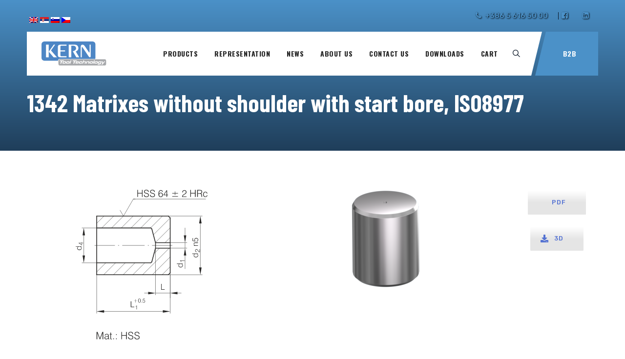

--- FILE ---
content_type: text/html; charset=UTF-8
request_url: https://www.kern.si/en/1342-0/
body_size: 27467
content:
<!DOCTYPE html>
<html lang="en-US" class="no-js no-svg">
<head>
	<!--  Bootstrap for loading spinner on modals	 -->
	<link rel="stylesheet" href="https://stackpath.bootstrapcdn.com/bootstrap/4.4.1/css/bootstrap.min.css" integrity="sha384-Vkoo8x4CGsO3+Hhxv8T/Q5PaXtkKtu6ug5TOeNV6gBiFeWPGFN9MuhOf23Q9Ifjh" crossorigin="anonymous">
<meta charset="UTF-8">
<meta name="viewport" content="width=device-width, initial-scale=1">
<link rel="profile" href="https://gmpg.org/xfn/11">
<meta name='robots' content='index, follow, max-image-preview:large, max-snippet:-1, max-video-preview:-1' />
<link rel="alternate" hreflang="en" href="https://www.kern.si/en/1342-0/" />
<link rel="alternate" hreflang="sr" href="https://www.kern.si/sr/1342-0/" />
<link rel="alternate" hreflang="sl" href="https://www.kern.si/1342-0/" />
<link rel="alternate" hreflang="cs" href="https://www.kern.si/cs/1342-0/" />
<link rel="alternate" hreflang="x-default" href="https://www.kern.si/1342-0/" />

	<!-- This site is optimized with the Yoast SEO plugin v21.7 - https://yoast.com/wordpress/plugins/seo/ -->
	<title>1342 Matrixes without shoulder with start bore, ISO8977 - KERN</title>
	<link rel="canonical" href="https://www.kern.si/en/1342-0/" />
	<meta property="og:locale" content="en_US" />
	<meta property="og:type" content="article" />
	<meta property="og:title" content="1342 Matrixes without shoulder with start bore, ISO8977 - KERN" />
	<meta property="og:url" content="https://www.kern.si/en/1342-0/" />
	<meta property="og:site_name" content="KERN" />
	<meta property="article:modified_time" content="2024-04-15T08:59:41+00:00" />
	<meta property="og:image" content="https://www.kern.si/wp-content/uploads/2019/09/1342-200x2001.png" />
	<meta property="og:image:width" content="200" />
	<meta property="og:image:height" content="200" />
	<meta property="og:image:type" content="image/png" />
	<meta name="twitter:card" content="summary_large_image" />
	<meta name="twitter:label1" content="Est. reading time" />
	<meta name="twitter:data1" content="1 minute" />
	<script type="application/ld+json" class="yoast-schema-graph">{"@context":"https://schema.org","@graph":[{"@type":"WebPage","@id":"https://www.kern.si/en/1342-0/","url":"https://www.kern.si/en/1342-0/","name":"1342 Matrixes without shoulder with start bore, ISO8977 - KERN","isPartOf":{"@id":"https://www.kern.si/en/#website"},"primaryImageOfPage":{"@id":"https://www.kern.si/en/1342-0/#primaryimage"},"image":{"@id":"https://www.kern.si/en/1342-0/#primaryimage"},"thumbnailUrl":"https://www.kern.si/wp-content/uploads/2019/09/1342-200x2001.png","datePublished":"2019-09-24T09:38:22+00:00","dateModified":"2024-04-15T08:59:41+00:00","breadcrumb":{"@id":"https://www.kern.si/en/1342-0/#breadcrumb"},"inLanguage":"en-US","potentialAction":[{"@type":"ReadAction","target":["https://www.kern.si/en/1342-0/"]}]},{"@type":"ImageObject","inLanguage":"en-US","@id":"https://www.kern.si/en/1342-0/#primaryimage","url":"https://www.kern.si/wp-content/uploads/2019/09/1342-200x2001.png","contentUrl":"https://www.kern.si/wp-content/uploads/2019/09/1342-200x2001.png","width":200,"height":200},{"@type":"BreadcrumbList","@id":"https://www.kern.si/en/1342-0/#breadcrumb","itemListElement":[{"@type":"ListItem","position":1,"name":"Home","item":"https://www.kern.si/en/"},{"@type":"ListItem","position":2,"name":"1342 Matrixes without shoulder with start bore, ISO8977"}]},{"@type":"WebSite","@id":"https://www.kern.si/en/#website","url":"https://www.kern.si/en/","name":"KERN","description":"","potentialAction":[{"@type":"SearchAction","target":{"@type":"EntryPoint","urlTemplate":"https://www.kern.si/en/?s={search_term_string}"},"query-input":"required name=search_term_string"}],"inLanguage":"en-US"}]}</script>
	<!-- / Yoast SEO plugin. -->


<link rel='dns-prefetch' href='//fonts.googleapis.com' />
<link rel="alternate" type="application/rss+xml" title="KERN &raquo; Feed" href="https://www.kern.si/en/feed/" />
<script>
/* <![CDATA[ */
window._wpemojiSettings = {"baseUrl":"https:\/\/s.w.org\/images\/core\/emoji\/14.0.0\/72x72\/","ext":".png","svgUrl":"https:\/\/s.w.org\/images\/core\/emoji\/14.0.0\/svg\/","svgExt":".svg","source":{"concatemoji":"https:\/\/www.kern.si\/wp-includes\/js\/wp-emoji-release.min.js?ver=6.4.2"}};
/*! This file is auto-generated */
!function(i,n){var o,s,e;function c(e){try{var t={supportTests:e,timestamp:(new Date).valueOf()};sessionStorage.setItem(o,JSON.stringify(t))}catch(e){}}function p(e,t,n){e.clearRect(0,0,e.canvas.width,e.canvas.height),e.fillText(t,0,0);var t=new Uint32Array(e.getImageData(0,0,e.canvas.width,e.canvas.height).data),r=(e.clearRect(0,0,e.canvas.width,e.canvas.height),e.fillText(n,0,0),new Uint32Array(e.getImageData(0,0,e.canvas.width,e.canvas.height).data));return t.every(function(e,t){return e===r[t]})}function u(e,t,n){switch(t){case"flag":return n(e,"\ud83c\udff3\ufe0f\u200d\u26a7\ufe0f","\ud83c\udff3\ufe0f\u200b\u26a7\ufe0f")?!1:!n(e,"\ud83c\uddfa\ud83c\uddf3","\ud83c\uddfa\u200b\ud83c\uddf3")&&!n(e,"\ud83c\udff4\udb40\udc67\udb40\udc62\udb40\udc65\udb40\udc6e\udb40\udc67\udb40\udc7f","\ud83c\udff4\u200b\udb40\udc67\u200b\udb40\udc62\u200b\udb40\udc65\u200b\udb40\udc6e\u200b\udb40\udc67\u200b\udb40\udc7f");case"emoji":return!n(e,"\ud83e\udef1\ud83c\udffb\u200d\ud83e\udef2\ud83c\udfff","\ud83e\udef1\ud83c\udffb\u200b\ud83e\udef2\ud83c\udfff")}return!1}function f(e,t,n){var r="undefined"!=typeof WorkerGlobalScope&&self instanceof WorkerGlobalScope?new OffscreenCanvas(300,150):i.createElement("canvas"),a=r.getContext("2d",{willReadFrequently:!0}),o=(a.textBaseline="top",a.font="600 32px Arial",{});return e.forEach(function(e){o[e]=t(a,e,n)}),o}function t(e){var t=i.createElement("script");t.src=e,t.defer=!0,i.head.appendChild(t)}"undefined"!=typeof Promise&&(o="wpEmojiSettingsSupports",s=["flag","emoji"],n.supports={everything:!0,everythingExceptFlag:!0},e=new Promise(function(e){i.addEventListener("DOMContentLoaded",e,{once:!0})}),new Promise(function(t){var n=function(){try{var e=JSON.parse(sessionStorage.getItem(o));if("object"==typeof e&&"number"==typeof e.timestamp&&(new Date).valueOf()<e.timestamp+604800&&"object"==typeof e.supportTests)return e.supportTests}catch(e){}return null}();if(!n){if("undefined"!=typeof Worker&&"undefined"!=typeof OffscreenCanvas&&"undefined"!=typeof URL&&URL.createObjectURL&&"undefined"!=typeof Blob)try{var e="postMessage("+f.toString()+"("+[JSON.stringify(s),u.toString(),p.toString()].join(",")+"));",r=new Blob([e],{type:"text/javascript"}),a=new Worker(URL.createObjectURL(r),{name:"wpTestEmojiSupports"});return void(a.onmessage=function(e){c(n=e.data),a.terminate(),t(n)})}catch(e){}c(n=f(s,u,p))}t(n)}).then(function(e){for(var t in e)n.supports[t]=e[t],n.supports.everything=n.supports.everything&&n.supports[t],"flag"!==t&&(n.supports.everythingExceptFlag=n.supports.everythingExceptFlag&&n.supports[t]);n.supports.everythingExceptFlag=n.supports.everythingExceptFlag&&!n.supports.flag,n.DOMReady=!1,n.readyCallback=function(){n.DOMReady=!0}}).then(function(){return e}).then(function(){var e;n.supports.everything||(n.readyCallback(),(e=n.source||{}).concatemoji?t(e.concatemoji):e.wpemoji&&e.twemoji&&(t(e.twemoji),t(e.wpemoji)))}))}((window,document),window._wpemojiSettings);
/* ]]> */
</script>
<style id='wp-emoji-styles-inline-css'>

	img.wp-smiley, img.emoji {
		display: inline !important;
		border: none !important;
		box-shadow: none !important;
		height: 1em !important;
		width: 1em !important;
		margin: 0 0.07em !important;
		vertical-align: -0.1em !important;
		background: none !important;
		padding: 0 !important;
	}
</style>
<link rel='stylesheet' id='wp-block-library-css' href='https://www.kern.si/wp-includes/css/dist/block-library/style.min.css?ver=6.4.2' type='text/css' media='all' />
<style id='safe-svg-svg-icon-style-inline-css'>
.safe-svg-cover{text-align:center}.safe-svg-cover .safe-svg-inside{display:inline-block;max-width:100%}.safe-svg-cover svg{height:100%;max-height:100%;max-width:100%;width:100%}

</style>
<style id='classic-theme-styles-inline-css'>
/*! This file is auto-generated */
.wp-block-button__link{color:#fff;background-color:#32373c;border-radius:9999px;box-shadow:none;text-decoration:none;padding:calc(.667em + 2px) calc(1.333em + 2px);font-size:1.125em}.wp-block-file__button{background:#32373c;color:#fff;text-decoration:none}
</style>
<style id='global-styles-inline-css'>
body{--wp--preset--color--black: #000000;--wp--preset--color--cyan-bluish-gray: #abb8c3;--wp--preset--color--white: #ffffff;--wp--preset--color--pale-pink: #f78da7;--wp--preset--color--vivid-red: #cf2e2e;--wp--preset--color--luminous-vivid-orange: #ff6900;--wp--preset--color--luminous-vivid-amber: #fcb900;--wp--preset--color--light-green-cyan: #7bdcb5;--wp--preset--color--vivid-green-cyan: #00d084;--wp--preset--color--pale-cyan-blue: #8ed1fc;--wp--preset--color--vivid-cyan-blue: #0693e3;--wp--preset--color--vivid-purple: #9b51e0;--wp--preset--gradient--vivid-cyan-blue-to-vivid-purple: linear-gradient(135deg,rgba(6,147,227,1) 0%,rgb(155,81,224) 100%);--wp--preset--gradient--light-green-cyan-to-vivid-green-cyan: linear-gradient(135deg,rgb(122,220,180) 0%,rgb(0,208,130) 100%);--wp--preset--gradient--luminous-vivid-amber-to-luminous-vivid-orange: linear-gradient(135deg,rgba(252,185,0,1) 0%,rgba(255,105,0,1) 100%);--wp--preset--gradient--luminous-vivid-orange-to-vivid-red: linear-gradient(135deg,rgba(255,105,0,1) 0%,rgb(207,46,46) 100%);--wp--preset--gradient--very-light-gray-to-cyan-bluish-gray: linear-gradient(135deg,rgb(238,238,238) 0%,rgb(169,184,195) 100%);--wp--preset--gradient--cool-to-warm-spectrum: linear-gradient(135deg,rgb(74,234,220) 0%,rgb(151,120,209) 20%,rgb(207,42,186) 40%,rgb(238,44,130) 60%,rgb(251,105,98) 80%,rgb(254,248,76) 100%);--wp--preset--gradient--blush-light-purple: linear-gradient(135deg,rgb(255,206,236) 0%,rgb(152,150,240) 100%);--wp--preset--gradient--blush-bordeaux: linear-gradient(135deg,rgb(254,205,165) 0%,rgb(254,45,45) 50%,rgb(107,0,62) 100%);--wp--preset--gradient--luminous-dusk: linear-gradient(135deg,rgb(255,203,112) 0%,rgb(199,81,192) 50%,rgb(65,88,208) 100%);--wp--preset--gradient--pale-ocean: linear-gradient(135deg,rgb(255,245,203) 0%,rgb(182,227,212) 50%,rgb(51,167,181) 100%);--wp--preset--gradient--electric-grass: linear-gradient(135deg,rgb(202,248,128) 0%,rgb(113,206,126) 100%);--wp--preset--gradient--midnight: linear-gradient(135deg,rgb(2,3,129) 0%,rgb(40,116,252) 100%);--wp--preset--font-size--small: 13px;--wp--preset--font-size--medium: 20px;--wp--preset--font-size--large: 36px;--wp--preset--font-size--x-large: 42px;--wp--preset--spacing--20: 0.44rem;--wp--preset--spacing--30: 0.67rem;--wp--preset--spacing--40: 1rem;--wp--preset--spacing--50: 1.5rem;--wp--preset--spacing--60: 2.25rem;--wp--preset--spacing--70: 3.38rem;--wp--preset--spacing--80: 5.06rem;--wp--preset--shadow--natural: 6px 6px 9px rgba(0, 0, 0, 0.2);--wp--preset--shadow--deep: 12px 12px 50px rgba(0, 0, 0, 0.4);--wp--preset--shadow--sharp: 6px 6px 0px rgba(0, 0, 0, 0.2);--wp--preset--shadow--outlined: 6px 6px 0px -3px rgba(255, 255, 255, 1), 6px 6px rgba(0, 0, 0, 1);--wp--preset--shadow--crisp: 6px 6px 0px rgba(0, 0, 0, 1);}:where(.is-layout-flex){gap: 0.5em;}:where(.is-layout-grid){gap: 0.5em;}body .is-layout-flow > .alignleft{float: left;margin-inline-start: 0;margin-inline-end: 2em;}body .is-layout-flow > .alignright{float: right;margin-inline-start: 2em;margin-inline-end: 0;}body .is-layout-flow > .aligncenter{margin-left: auto !important;margin-right: auto !important;}body .is-layout-constrained > .alignleft{float: left;margin-inline-start: 0;margin-inline-end: 2em;}body .is-layout-constrained > .alignright{float: right;margin-inline-start: 2em;margin-inline-end: 0;}body .is-layout-constrained > .aligncenter{margin-left: auto !important;margin-right: auto !important;}body .is-layout-constrained > :where(:not(.alignleft):not(.alignright):not(.alignfull)){max-width: var(--wp--style--global--content-size);margin-left: auto !important;margin-right: auto !important;}body .is-layout-constrained > .alignwide{max-width: var(--wp--style--global--wide-size);}body .is-layout-flex{display: flex;}body .is-layout-flex{flex-wrap: wrap;align-items: center;}body .is-layout-flex > *{margin: 0;}body .is-layout-grid{display: grid;}body .is-layout-grid > *{margin: 0;}:where(.wp-block-columns.is-layout-flex){gap: 2em;}:where(.wp-block-columns.is-layout-grid){gap: 2em;}:where(.wp-block-post-template.is-layout-flex){gap: 1.25em;}:where(.wp-block-post-template.is-layout-grid){gap: 1.25em;}.has-black-color{color: var(--wp--preset--color--black) !important;}.has-cyan-bluish-gray-color{color: var(--wp--preset--color--cyan-bluish-gray) !important;}.has-white-color{color: var(--wp--preset--color--white) !important;}.has-pale-pink-color{color: var(--wp--preset--color--pale-pink) !important;}.has-vivid-red-color{color: var(--wp--preset--color--vivid-red) !important;}.has-luminous-vivid-orange-color{color: var(--wp--preset--color--luminous-vivid-orange) !important;}.has-luminous-vivid-amber-color{color: var(--wp--preset--color--luminous-vivid-amber) !important;}.has-light-green-cyan-color{color: var(--wp--preset--color--light-green-cyan) !important;}.has-vivid-green-cyan-color{color: var(--wp--preset--color--vivid-green-cyan) !important;}.has-pale-cyan-blue-color{color: var(--wp--preset--color--pale-cyan-blue) !important;}.has-vivid-cyan-blue-color{color: var(--wp--preset--color--vivid-cyan-blue) !important;}.has-vivid-purple-color{color: var(--wp--preset--color--vivid-purple) !important;}.has-black-background-color{background-color: var(--wp--preset--color--black) !important;}.has-cyan-bluish-gray-background-color{background-color: var(--wp--preset--color--cyan-bluish-gray) !important;}.has-white-background-color{background-color: var(--wp--preset--color--white) !important;}.has-pale-pink-background-color{background-color: var(--wp--preset--color--pale-pink) !important;}.has-vivid-red-background-color{background-color: var(--wp--preset--color--vivid-red) !important;}.has-luminous-vivid-orange-background-color{background-color: var(--wp--preset--color--luminous-vivid-orange) !important;}.has-luminous-vivid-amber-background-color{background-color: var(--wp--preset--color--luminous-vivid-amber) !important;}.has-light-green-cyan-background-color{background-color: var(--wp--preset--color--light-green-cyan) !important;}.has-vivid-green-cyan-background-color{background-color: var(--wp--preset--color--vivid-green-cyan) !important;}.has-pale-cyan-blue-background-color{background-color: var(--wp--preset--color--pale-cyan-blue) !important;}.has-vivid-cyan-blue-background-color{background-color: var(--wp--preset--color--vivid-cyan-blue) !important;}.has-vivid-purple-background-color{background-color: var(--wp--preset--color--vivid-purple) !important;}.has-black-border-color{border-color: var(--wp--preset--color--black) !important;}.has-cyan-bluish-gray-border-color{border-color: var(--wp--preset--color--cyan-bluish-gray) !important;}.has-white-border-color{border-color: var(--wp--preset--color--white) !important;}.has-pale-pink-border-color{border-color: var(--wp--preset--color--pale-pink) !important;}.has-vivid-red-border-color{border-color: var(--wp--preset--color--vivid-red) !important;}.has-luminous-vivid-orange-border-color{border-color: var(--wp--preset--color--luminous-vivid-orange) !important;}.has-luminous-vivid-amber-border-color{border-color: var(--wp--preset--color--luminous-vivid-amber) !important;}.has-light-green-cyan-border-color{border-color: var(--wp--preset--color--light-green-cyan) !important;}.has-vivid-green-cyan-border-color{border-color: var(--wp--preset--color--vivid-green-cyan) !important;}.has-pale-cyan-blue-border-color{border-color: var(--wp--preset--color--pale-cyan-blue) !important;}.has-vivid-cyan-blue-border-color{border-color: var(--wp--preset--color--vivid-cyan-blue) !important;}.has-vivid-purple-border-color{border-color: var(--wp--preset--color--vivid-purple) !important;}.has-vivid-cyan-blue-to-vivid-purple-gradient-background{background: var(--wp--preset--gradient--vivid-cyan-blue-to-vivid-purple) !important;}.has-light-green-cyan-to-vivid-green-cyan-gradient-background{background: var(--wp--preset--gradient--light-green-cyan-to-vivid-green-cyan) !important;}.has-luminous-vivid-amber-to-luminous-vivid-orange-gradient-background{background: var(--wp--preset--gradient--luminous-vivid-amber-to-luminous-vivid-orange) !important;}.has-luminous-vivid-orange-to-vivid-red-gradient-background{background: var(--wp--preset--gradient--luminous-vivid-orange-to-vivid-red) !important;}.has-very-light-gray-to-cyan-bluish-gray-gradient-background{background: var(--wp--preset--gradient--very-light-gray-to-cyan-bluish-gray) !important;}.has-cool-to-warm-spectrum-gradient-background{background: var(--wp--preset--gradient--cool-to-warm-spectrum) !important;}.has-blush-light-purple-gradient-background{background: var(--wp--preset--gradient--blush-light-purple) !important;}.has-blush-bordeaux-gradient-background{background: var(--wp--preset--gradient--blush-bordeaux) !important;}.has-luminous-dusk-gradient-background{background: var(--wp--preset--gradient--luminous-dusk) !important;}.has-pale-ocean-gradient-background{background: var(--wp--preset--gradient--pale-ocean) !important;}.has-electric-grass-gradient-background{background: var(--wp--preset--gradient--electric-grass) !important;}.has-midnight-gradient-background{background: var(--wp--preset--gradient--midnight) !important;}.has-small-font-size{font-size: var(--wp--preset--font-size--small) !important;}.has-medium-font-size{font-size: var(--wp--preset--font-size--medium) !important;}.has-large-font-size{font-size: var(--wp--preset--font-size--large) !important;}.has-x-large-font-size{font-size: var(--wp--preset--font-size--x-large) !important;}
.wp-block-navigation a:where(:not(.wp-element-button)){color: inherit;}
:where(.wp-block-post-template.is-layout-flex){gap: 1.25em;}:where(.wp-block-post-template.is-layout-grid){gap: 1.25em;}
:where(.wp-block-columns.is-layout-flex){gap: 2em;}:where(.wp-block-columns.is-layout-grid){gap: 2em;}
.wp-block-pullquote{font-size: 1.5em;line-height: 1.6;}
</style>
<link rel='stylesheet' id='contact-form-7-css' href='https://www.kern.si/wp-content/plugins/contact-form-7/includes/css/styles.css?ver=5.8.5' type='text/css' media='all' />
<link rel='stylesheet' id='woocommerce-layout-css' href='https://www.kern.si/wp-content/plugins/woocommerce/assets/css/woocommerce-layout.css?ver=8.4.2' type='text/css' media='all' />
<link rel='stylesheet' id='woocommerce-smallscreen-css' href='https://www.kern.si/wp-content/plugins/woocommerce/assets/css/woocommerce-smallscreen.css?ver=8.4.2' type='text/css' media='only screen and (max-width: 768px)' />
<link rel='stylesheet' id='woocommerce-general-css' href='https://www.kern.si/wp-content/plugins/woocommerce/assets/css/woocommerce.css?ver=8.4.2' type='text/css' media='all' />
<style id='woocommerce-inline-inline-css'>
.woocommerce form .form-row .required { visibility: visible; }
</style>
<link rel='stylesheet' id='wpml-legacy-horizontal-list-0-css' href='https://www.kern.si/wp-content/plugins/sitepress-multilingual-cms/templates/language-switchers/legacy-list-horizontal/style.min.css?ver=1' type='text/css' media='all' />
<link rel='stylesheet' id='cms-navigation-style-base-css' href='https://www.kern.si/wp-content/plugins/wpml-cms-nav/res/css/cms-navigation-base.css?ver=1.5.5' type='text/css' media='screen' />
<link rel='stylesheet' id='cms-navigation-style-css' href='https://www.kern.si/wp-content/plugins/wpml-cms-nav/res/css/cms-navigation.css?ver=1.5.5' type='text/css' media='screen' />
<link rel='stylesheet' id='cspt-all-gfonts-css' href='https://fonts.googleapis.com/css?family=Rubik%3A300%2C300italic%2C500%2C500italic%2C700%2C700italic%2C900%2C900italic%2Citalic%2Cregular%2Cregular%2C500%7COswald%3A700%7CBarlow+Condensed%3A700%2C500%2Cregular%7CRoboto%3A500&#038;ver=6.4.2' type='text/css' media='all' />
<link rel='stylesheet' id='js_composer_front-css' href='https://www.kern.si/wp-content/plugins/js_composer/assets/css/js_composer.min.css?ver=7.3' type='text/css' media='all' />
<link rel='stylesheet' id='bootstrap-css' href='https://www.kern.si/wp-content/themes/enginir/libraries/bootstrap/css/bootstrap.min.css?ver=6.4.2' type='text/css' media='all' />
<link rel='stylesheet' id='cspt-core-style-css' href='https://www.kern.si/wp-content/themes/enginir/css/core.min.css?ver=6.4.2' type='text/css' media='all' />
<link rel='stylesheet' id='cspt-theme-style-css' href='https://www.kern.si/wp-content/themes/enginir/css/theme.min.css?ver=6.4.2' type='text/css' media='all' />
<link rel='stylesheet' id='magnific-popup-css' href='https://www.kern.si/wp-content/themes/enginir/libraries/magnific-popup/magnific-popup.css?ver=6.4.2' type='text/css' media='all' />
<link rel='stylesheet' id='cspt-base-icons-css' href='https://www.kern.si/wp-content/themes/enginir/libraries/creativesplanet-base-icons/css/creativesplanet-base-icons.css?ver=6.4.2' type='text/css' media='all' />
<link rel='stylesheet' id='balloon-css' href='https://www.kern.si/wp-content/themes/enginir/libraries/balloon/balloon.min.css?ver=6.4.2' type='text/css' media='all' />
<link rel='stylesheet' id='cspt-dynamic-style-css' href='https://www.kern.si/wp-content/cspt-css/theme-style.min.css?ver=451899' type='text/css' media='all' />
<link rel='stylesheet' id='cspt-responsive-style-css' href='https://www.kern.si/wp-content/themes/enginir/css/responsive.min.css?ver=6.4.2' type='text/css' media='all' />
<link rel='stylesheet' id='vc_font_awesome_5_shims-css' href='https://www.kern.si/wp-content/plugins/js_composer/assets/lib/bower/font-awesome/css/v4-shims.min.css?ver=7.3' type='text/css' media='all' />
<link rel='stylesheet' id='vc_font_awesome_5-css' href='https://www.kern.si/wp-content/plugins/js_composer/assets/lib/bower/font-awesome/css/all.min.css?ver=7.3' type='text/css' media='all' />
<link rel='stylesheet' id='wdt-include-inter-google-fonts-css' href='https://fonts.googleapis.com/css2?family=Inter%3Awght%40300%3B400%3B500%3B600&#038;display=swap&#038;ver=6.0' type='text/css' media='all' />
<link rel='stylesheet' id='wdt-bootstrap-css' href='https://www.kern.si/wp-content/plugins/wpdatatables/assets/css/bootstrap/wpdatatables-bootstrap.css?ver=6.0' type='text/css' media='all' />
<link rel='stylesheet' id='wdt-bootstrap-select-css' href='https://www.kern.si/wp-content/plugins/wpdatatables/assets/css/bootstrap/bootstrap-select/bootstrap-select.min.css?ver=6.0' type='text/css' media='all' />
<link rel='stylesheet' id='wdt-animate-css' href='https://www.kern.si/wp-content/plugins/wpdatatables/assets/css/animate/animate.min.css?ver=6.0' type='text/css' media='all' />
<link rel='stylesheet' id='wdt-uikit-css' href='https://www.kern.si/wp-content/plugins/wpdatatables/assets/css/uikit/uikit.css?ver=6.0' type='text/css' media='all' />
<link rel='stylesheet' id='wdt-bootstrap-tagsinput-css' href='https://www.kern.si/wp-content/plugins/wpdatatables/assets/css/bootstrap/bootstrap-tagsinput/bootstrap-tagsinput.css?ver=6.0' type='text/css' media='all' />
<link rel='stylesheet' id='wdt-bootstrap-datetimepicker-css' href='https://www.kern.si/wp-content/plugins/wpdatatables/assets/css/bootstrap/bootstrap-datetimepicker/bootstrap-datetimepicker.min.css?ver=6.0' type='text/css' media='all' />
<link rel='stylesheet' id='wdt-bootstrap-nouislider-css' href='https://www.kern.si/wp-content/plugins/wpdatatables/assets/css/bootstrap/bootstrap-nouislider/bootstrap-nouislider.min.css?ver=6.0' type='text/css' media='all' />
<link rel='stylesheet' id='wdt-wp-bootstrap-datetimepicker-css' href='https://www.kern.si/wp-content/plugins/wpdatatables/assets/css/bootstrap/bootstrap-datetimepicker/wdt-bootstrap-datetimepicker.min.css?ver=6.0' type='text/css' media='all' />
<link rel='stylesheet' id='wdt-bootstrap-colorpicker-css' href='https://www.kern.si/wp-content/plugins/wpdatatables/assets/css/bootstrap/bootstrap-colorpicker/bootstrap-colorpicker.min.css?ver=6.0' type='text/css' media='all' />
<link rel='stylesheet' id='wdt-wpdt-icons-css' href='https://www.kern.si/wp-content/plugins/wpdatatables/assets/css/style.min.css?ver=6.0' type='text/css' media='all' />
<link rel='stylesheet' id='wdt-wpdatatables-css' href='https://www.kern.si/wp-content/plugins/wpdatatables/assets/css/wdt.frontend.min.css?ver=6.0' type='text/css' media='all' />
<link rel='stylesheet' id='wdt-include-roboto-google-fonts-css' href='https://fonts.googleapis.com/css?family=Roboto%3Awght%40400%3B500&#038;display=swap&#038;ver=6.0' type='text/css' media='all' />
<link rel='stylesheet' id='wdt-skin-light-css' href='https://www.kern.si/wp-content/plugins/wpdatatables/assets/css/wdt-skins/light.css?ver=6.0' type='text/css' media='all' />
<link rel='stylesheet' id='dashicons-css' href='https://www.kern.si/wp-includes/css/dashicons.min.css?ver=6.4.2' type='text/css' media='all' />
<script src="https://www.kern.si/wp-includes/js/jquery/jquery.min.js?ver=3.7.1" id="jquery-core-js"></script>
<script src="https://www.kern.si/wp-includes/js/jquery/jquery-migrate.min.js?ver=3.4.1" id="jquery-migrate-js"></script>
<script src="https://www.kern.si/wp-content/plugins/enginir-addons/js/addon-scripts.js?ver=6.4.2" id="enginir-addons-js"></script>
<script src="https://www.kern.si/wp-content/plugins/revslider/public/assets/js/rbtools.min.js?ver=6.6.19" async id="tp-tools-js"></script>
<script src="https://www.kern.si/wp-content/plugins/revslider/public/assets/js/rs6.min.js?ver=6.6.19" async id="revmin-js"></script>
<script src="https://www.kern.si/wp-content/plugins/woocommerce/assets/js/jquery-blockui/jquery.blockUI.min.js?ver=2.7.0-wc.8.4.2" id="jquery-blockui-js" data-wp-strategy="defer"></script>
<script id="wc-add-to-cart-js-extra">
/* <![CDATA[ */
var wc_add_to_cart_params = {"ajax_url":"\/wp-admin\/admin-ajax.php","wc_ajax_url":"\/en\/?wc-ajax=%%endpoint%%","i18n_view_cart":"View cart","cart_url":"https:\/\/www.kern.si\/en\/","is_cart":"","cart_redirect_after_add":"no"};
/* ]]> */
</script>
<script src="https://www.kern.si/wp-content/plugins/woocommerce/assets/js/frontend/add-to-cart.min.js?ver=8.4.2" id="wc-add-to-cart-js" data-wp-strategy="defer"></script>
<script src="https://www.kern.si/wp-content/plugins/woocommerce/assets/js/js-cookie/js.cookie.min.js?ver=2.1.4-wc.8.4.2" id="js-cookie-js" defer="defer" data-wp-strategy="defer"></script>
<script id="woocommerce-js-extra">
/* <![CDATA[ */
var woocommerce_params = {"ajax_url":"\/wp-admin\/admin-ajax.php","wc_ajax_url":"\/en\/?wc-ajax=%%endpoint%%"};
/* ]]> */
</script>
<script src="https://www.kern.si/wp-content/plugins/woocommerce/assets/js/frontend/woocommerce.min.js?ver=8.4.2" id="woocommerce-js" defer="defer" data-wp-strategy="defer"></script>
<script src="https://www.kern.si/wp-content/plugins/js_composer/assets/js/vendors/woocommerce-add-to-cart.js?ver=7.3" id="vc_woocommerce-add-to-cart-js-js"></script>
<script src="https://www.kern.si/wp-content/themes/enginir/libraries/magnific-popup/jquery.magnific-popup.min.js?ver=6.4.2" id="magnific-popup-js"></script>
<script src="https://www.kern.si/wp-content/themes/enginir/libraries/sticky-toolkit/jquery.sticky-kit.min.js?ver=6.4.2" id="jquery-sticky-js"></script>
<script id="cspt-core-script-js-extra">
/* <![CDATA[ */
var cspt_js_variables = {"responsive":"1200"};
/* ]]> */
</script>
<script src="https://www.kern.si/wp-content/themes/enginir/js/core.min.js?ver=6.4.2" id="cspt-core-script-js"></script>
<script></script><link rel="https://api.w.org/" href="https://www.kern.si/en/wp-json/" /><link rel="alternate" type="application/json" href="https://www.kern.si/en/wp-json/wp/v2/pages/21803" /><link rel="EditURI" type="application/rsd+xml" title="RSD" href="https://www.kern.si/xmlrpc.php?rsd" />
<meta name="generator" content="WordPress 6.4.2" />
<meta name="generator" content="WooCommerce 8.4.2" />
<link rel='shortlink' href='https://www.kern.si/en/?p=21803' />
<link rel="alternate" type="application/json+oembed" href="https://www.kern.si/en/wp-json/oembed/1.0/embed?url=https%3A%2F%2Fwww.kern.si%2Fen%2F1342-0%2F" />
<link rel="alternate" type="text/xml+oembed" href="https://www.kern.si/en/wp-json/oembed/1.0/embed?url=https%3A%2F%2Fwww.kern.si%2Fen%2F1342-0%2F&#038;format=xml" />
<meta name="generator" content="WPML ver:4.6.8 stt:9,1,49,46;" />
<style>dd ul.bulleted {  float:none;clear:both; }</style>	<noscript><style>.woocommerce-product-gallery{ opacity: 1 !important; }</style></noscript>
	<meta name="generator" content="Powered by WPBakery Page Builder - drag and drop page builder for WordPress."/>
<meta name="generator" content="Powered by Slider Revolution 6.6.19 - responsive, Mobile-Friendly Slider Plugin for WordPress with comfortable drag and drop interface." />
<link rel="icon" href="https://www.kern.si/wp-content/uploads/2019/07/cropped-Kern_favicon-01-32x32.png" sizes="32x32" />
<link rel="icon" href="https://www.kern.si/wp-content/uploads/2019/07/cropped-Kern_favicon-01-192x192.png" sizes="192x192" />
<link rel="apple-touch-icon" href="https://www.kern.si/wp-content/uploads/2019/07/cropped-Kern_favicon-01-180x180.png" />
<meta name="msapplication-TileImage" content="https://www.kern.si/wp-content/uploads/2019/07/cropped-Kern_favicon-01-270x270.png" />
<script>function setREVStartSize(e){
			//window.requestAnimationFrame(function() {
				window.RSIW = window.RSIW===undefined ? window.innerWidth : window.RSIW;
				window.RSIH = window.RSIH===undefined ? window.innerHeight : window.RSIH;
				try {
					var pw = document.getElementById(e.c).parentNode.offsetWidth,
						newh;
					pw = pw===0 || isNaN(pw) || (e.l=="fullwidth" || e.layout=="fullwidth") ? window.RSIW : pw;
					e.tabw = e.tabw===undefined ? 0 : parseInt(e.tabw);
					e.thumbw = e.thumbw===undefined ? 0 : parseInt(e.thumbw);
					e.tabh = e.tabh===undefined ? 0 : parseInt(e.tabh);
					e.thumbh = e.thumbh===undefined ? 0 : parseInt(e.thumbh);
					e.tabhide = e.tabhide===undefined ? 0 : parseInt(e.tabhide);
					e.thumbhide = e.thumbhide===undefined ? 0 : parseInt(e.thumbhide);
					e.mh = e.mh===undefined || e.mh=="" || e.mh==="auto" ? 0 : parseInt(e.mh,0);
					if(e.layout==="fullscreen" || e.l==="fullscreen")
						newh = Math.max(e.mh,window.RSIH);
					else{
						e.gw = Array.isArray(e.gw) ? e.gw : [e.gw];
						for (var i in e.rl) if (e.gw[i]===undefined || e.gw[i]===0) e.gw[i] = e.gw[i-1];
						e.gh = e.el===undefined || e.el==="" || (Array.isArray(e.el) && e.el.length==0)? e.gh : e.el;
						e.gh = Array.isArray(e.gh) ? e.gh : [e.gh];
						for (var i in e.rl) if (e.gh[i]===undefined || e.gh[i]===0) e.gh[i] = e.gh[i-1];
											
						var nl = new Array(e.rl.length),
							ix = 0,
							sl;
						e.tabw = e.tabhide>=pw ? 0 : e.tabw;
						e.thumbw = e.thumbhide>=pw ? 0 : e.thumbw;
						e.tabh = e.tabhide>=pw ? 0 : e.tabh;
						e.thumbh = e.thumbhide>=pw ? 0 : e.thumbh;
						for (var i in e.rl) nl[i] = e.rl[i]<window.RSIW ? 0 : e.rl[i];
						sl = nl[0];
						for (var i in nl) if (sl>nl[i] && nl[i]>0) { sl = nl[i]; ix=i;}
						var m = pw>(e.gw[ix]+e.tabw+e.thumbw) ? 1 : (pw-(e.tabw+e.thumbw)) / (e.gw[ix]);
						newh =  (e.gh[ix] * m) + (e.tabh + e.thumbh);
					}
					var el = document.getElementById(e.c);
					if (el!==null && el) el.style.height = newh+"px";
					el = document.getElementById(e.c+"_wrapper");
					if (el!==null && el) {
						el.style.height = newh+"px";
						el.style.display = "block";
					}
				} catch(e){
					console.log("Failure at Presize of Slider:" + e)
				}
			//});
		  };</script>
		<style id="wp-custom-css">
			/*lang switcher*/
.cspt-header-style-3 .cspt-pre-header-wrapper ul{
margin-left: -20px !important;
}

.wpml-ls-legacy-list-horizontal a{
padding: 5px 2px;
}

.wpml-ls-legacy-list-horizontal{
padding-right: 0px !important;
}

/*DEFAULT TEMPLATE SKRIT SIDEBAR FULL WIDTH*/
.cspt-sidebar-right #primary {
    flex: 0 0 100%;
    max-width: 100%;
}
 .cspt-sidebar-right #secondary {
    flex: 0 0 30%;
    max-width: 30%;
    display: none;
}

/*pre title bar info desno*/
.cspt-contact-info *{
  color: #4b91c8 !important;
	  text-shadow: black 1px 1px 3px;;
}

.comments-area{
display:none
}

/*box sivi*/
.cspt-service-style-3 .creativesplanet-box-content-inner {
text-align: center !important;
}

.single-cspt-service .cspt-ihbox-style-1, .cspt-ihbox-style-1{
text-align: center !important;
}

.single-cspt-service .cspt-ihbox-style-1 .cspt-ihbox-icon-wrapper, .cspt-ihbox-style-1 .cspt-ihbox-icon-wrapper {
    margin: auto !important;
    padding-bottom: 25px;
}
/*box gradient*/
.cspt-ihbox-style-1:hover *{
color: white !important;
}

.cspt-ihbox-style-1:hover img{
filter: brightness(4);
}

.cspt-ihbox-style-1:hover{
	background: linear-gradient(-45deg, #4b91c8,#78acd3, #4b91c8);
	background-size: 400% 400%;
	-webkit-animation: Gradient 3s ease infinite;
	-moz-animation: Gradient 3s ease infinite;
	animation: Gradient 3s ease infinite;
}
@-webkit-keyframes Gradient {
	0% {
		background-position: 0% 50%
	}
	50% {
		background-position: 100% 50%
	}
	100% {
		background-position: 0% 50%
	}
}

@-moz-keyframes Gradient {
	0% {
		background-position: 0% 50%
	}
	50% {
		background-position: 100% 50%
	}
	100% {
		background-position: 0% 50%
	}
}

@keyframes Gradient {
	0% {
		background-position: 0% 50%
	}
	50% {
		background-position: 100% 50%
	}
	100% {
		background-position: 0% 50%
	}
}

.stolpec, .textalign{
   text-align:center; 
}

.stolpec:hover{
    border-bottom-color: #4b91c8;
    background: #eaeaea;
        transition: all 0.5s cubic-bezier(.645,.045,.355,1);
}

/*margin za mobilni sidebar*/
@media only screen and (max-width: 1200px) {
#secondary{
margin-top: 25px !important;
}
}

/*box call us*/
.widget.custom-widget-style-1 {
    background: url(https://www.kern.si/wp-content/uploads/2019/07/widgetsidebar-img.jpg) no-repeat 0 0;
	background-size: cover;
}

.widget.custom-widget-style-1 button{
margin-top: 25px;
background-color: #4b91c8 !important;
}

.widget.custom-widget-style-1 h2{
color:white !important;
}

.creativesplanet-sidebar .widget ul a {
    font-weight: 400;
	   font-size: 1.1em;
		text-wrap: nowrap;
	text-transform: uppercase; 
}

#menu-sidebar-meni-it {
	   font-size: 0.88em !important;
}

div.pl-gst-effect-ming {
    background: #4b91c857 !important;
  border-radius: 25px!important;
}


div.pl-mask > a.link-hoverset2 {
background: #4b91c857 !important;
}
.pl-view h4 a{
    color: black;
}

/*footer disable icons*/
.footer-wrap .cspt-contact-widget-lines .cspt-contact-widget-line.cspt-contact-widget-address:before, .footer-wrap .cspt-contact-widget-lines .cspt-contact-widget-line.cspt-contact-widget-email:before, .footer-wrap .cspt-contact-widget-lines .cspt-contact-widget-line.cspt-contact-widget-phone:before {
display:none;
}

#text-3 > div > p > a > img {
margin-bottom: 0px;
}

#enginir_contact_widget-1 > div > div.cspt-contact-widget-line.cspt-contact-widget-address, #enginir_contact_widget-1 > div > div.cspt-contact-widget-line.cspt-contact-widget-phone, #enginir_contact_widget-1 > div > div.cspt-contact-widget-line.cspt-contact-widget-email{
padding-left:0px !important;
}

/*footer lang switcher*/
@media only screen and (min-width: 1200px) {
.footerlang {
display:none;
  }
}

#custom_html-2 img{
width: 50px !important;
height: auto !important;
}
		</style>
		<style id="kirki-inline-styles">/* arabic */
@font-face {
  font-family: 'Rubik';
  font-style: normal;
  font-weight: 400;
  font-display: swap;
  src: url(https://www.kern.si/wp-content/fonts/rubik/font) format('woff');
  unicode-range: U+0600-06FF, U+0750-077F, U+0870-088E, U+0890-0891, U+0897-08E1, U+08E3-08FF, U+200C-200E, U+2010-2011, U+204F, U+2E41, U+FB50-FDFF, U+FE70-FE74, U+FE76-FEFC, U+102E0-102FB, U+10E60-10E7E, U+10EC2-10EC4, U+10EFC-10EFF, U+1EE00-1EE03, U+1EE05-1EE1F, U+1EE21-1EE22, U+1EE24, U+1EE27, U+1EE29-1EE32, U+1EE34-1EE37, U+1EE39, U+1EE3B, U+1EE42, U+1EE47, U+1EE49, U+1EE4B, U+1EE4D-1EE4F, U+1EE51-1EE52, U+1EE54, U+1EE57, U+1EE59, U+1EE5B, U+1EE5D, U+1EE5F, U+1EE61-1EE62, U+1EE64, U+1EE67-1EE6A, U+1EE6C-1EE72, U+1EE74-1EE77, U+1EE79-1EE7C, U+1EE7E, U+1EE80-1EE89, U+1EE8B-1EE9B, U+1EEA1-1EEA3, U+1EEA5-1EEA9, U+1EEAB-1EEBB, U+1EEF0-1EEF1;
}
/* cyrillic-ext */
@font-face {
  font-family: 'Rubik';
  font-style: normal;
  font-weight: 400;
  font-display: swap;
  src: url(https://www.kern.si/wp-content/fonts/rubik/font) format('woff');
  unicode-range: U+0460-052F, U+1C80-1C8A, U+20B4, U+2DE0-2DFF, U+A640-A69F, U+FE2E-FE2F;
}
/* cyrillic */
@font-face {
  font-family: 'Rubik';
  font-style: normal;
  font-weight: 400;
  font-display: swap;
  src: url(https://www.kern.si/wp-content/fonts/rubik/font) format('woff');
  unicode-range: U+0301, U+0400-045F, U+0490-0491, U+04B0-04B1, U+2116;
}
/* hebrew */
@font-face {
  font-family: 'Rubik';
  font-style: normal;
  font-weight: 400;
  font-display: swap;
  src: url(https://www.kern.si/wp-content/fonts/rubik/font) format('woff');
  unicode-range: U+0307-0308, U+0590-05FF, U+200C-2010, U+20AA, U+25CC, U+FB1D-FB4F;
}
/* latin-ext */
@font-face {
  font-family: 'Rubik';
  font-style: normal;
  font-weight: 400;
  font-display: swap;
  src: url(https://www.kern.si/wp-content/fonts/rubik/font) format('woff');
  unicode-range: U+0100-02BA, U+02BD-02C5, U+02C7-02CC, U+02CE-02D7, U+02DD-02FF, U+0304, U+0308, U+0329, U+1D00-1DBF, U+1E00-1E9F, U+1EF2-1EFF, U+2020, U+20A0-20AB, U+20AD-20C0, U+2113, U+2C60-2C7F, U+A720-A7FF;
}
/* latin */
@font-face {
  font-family: 'Rubik';
  font-style: normal;
  font-weight: 400;
  font-display: swap;
  src: url(https://www.kern.si/wp-content/fonts/rubik/font) format('woff');
  unicode-range: U+0000-00FF, U+0131, U+0152-0153, U+02BB-02BC, U+02C6, U+02DA, U+02DC, U+0304, U+0308, U+0329, U+2000-206F, U+20AC, U+2122, U+2191, U+2193, U+2212, U+2215, U+FEFF, U+FFFD;
}
/* arabic */
@font-face {
  font-family: 'Rubik';
  font-style: normal;
  font-weight: 500;
  font-display: swap;
  src: url(https://www.kern.si/wp-content/fonts/rubik/font) format('woff');
  unicode-range: U+0600-06FF, U+0750-077F, U+0870-088E, U+0890-0891, U+0897-08E1, U+08E3-08FF, U+200C-200E, U+2010-2011, U+204F, U+2E41, U+FB50-FDFF, U+FE70-FE74, U+FE76-FEFC, U+102E0-102FB, U+10E60-10E7E, U+10EC2-10EC4, U+10EFC-10EFF, U+1EE00-1EE03, U+1EE05-1EE1F, U+1EE21-1EE22, U+1EE24, U+1EE27, U+1EE29-1EE32, U+1EE34-1EE37, U+1EE39, U+1EE3B, U+1EE42, U+1EE47, U+1EE49, U+1EE4B, U+1EE4D-1EE4F, U+1EE51-1EE52, U+1EE54, U+1EE57, U+1EE59, U+1EE5B, U+1EE5D, U+1EE5F, U+1EE61-1EE62, U+1EE64, U+1EE67-1EE6A, U+1EE6C-1EE72, U+1EE74-1EE77, U+1EE79-1EE7C, U+1EE7E, U+1EE80-1EE89, U+1EE8B-1EE9B, U+1EEA1-1EEA3, U+1EEA5-1EEA9, U+1EEAB-1EEBB, U+1EEF0-1EEF1;
}
/* cyrillic-ext */
@font-face {
  font-family: 'Rubik';
  font-style: normal;
  font-weight: 500;
  font-display: swap;
  src: url(https://www.kern.si/wp-content/fonts/rubik/font) format('woff');
  unicode-range: U+0460-052F, U+1C80-1C8A, U+20B4, U+2DE0-2DFF, U+A640-A69F, U+FE2E-FE2F;
}
/* cyrillic */
@font-face {
  font-family: 'Rubik';
  font-style: normal;
  font-weight: 500;
  font-display: swap;
  src: url(https://www.kern.si/wp-content/fonts/rubik/font) format('woff');
  unicode-range: U+0301, U+0400-045F, U+0490-0491, U+04B0-04B1, U+2116;
}
/* hebrew */
@font-face {
  font-family: 'Rubik';
  font-style: normal;
  font-weight: 500;
  font-display: swap;
  src: url(https://www.kern.si/wp-content/fonts/rubik/font) format('woff');
  unicode-range: U+0307-0308, U+0590-05FF, U+200C-2010, U+20AA, U+25CC, U+FB1D-FB4F;
}
/* latin-ext */
@font-face {
  font-family: 'Rubik';
  font-style: normal;
  font-weight: 500;
  font-display: swap;
  src: url(https://www.kern.si/wp-content/fonts/rubik/font) format('woff');
  unicode-range: U+0100-02BA, U+02BD-02C5, U+02C7-02CC, U+02CE-02D7, U+02DD-02FF, U+0304, U+0308, U+0329, U+1D00-1DBF, U+1E00-1E9F, U+1EF2-1EFF, U+2020, U+20A0-20AB, U+20AD-20C0, U+2113, U+2C60-2C7F, U+A720-A7FF;
}
/* latin */
@font-face {
  font-family: 'Rubik';
  font-style: normal;
  font-weight: 500;
  font-display: swap;
  src: url(https://www.kern.si/wp-content/fonts/rubik/font) format('woff');
  unicode-range: U+0000-00FF, U+0131, U+0152-0153, U+02BB-02BC, U+02C6, U+02DA, U+02DC, U+0304, U+0308, U+0329, U+2000-206F, U+20AC, U+2122, U+2191, U+2193, U+2212, U+2215, U+FEFF, U+FFFD;
}/* cyrillic-ext */
@font-face {
  font-family: 'Oswald';
  font-style: normal;
  font-weight: 700;
  font-display: swap;
  src: url(https://www.kern.si/wp-content/fonts/oswald/font) format('woff');
  unicode-range: U+0460-052F, U+1C80-1C8A, U+20B4, U+2DE0-2DFF, U+A640-A69F, U+FE2E-FE2F;
}
/* cyrillic */
@font-face {
  font-family: 'Oswald';
  font-style: normal;
  font-weight: 700;
  font-display: swap;
  src: url(https://www.kern.si/wp-content/fonts/oswald/font) format('woff');
  unicode-range: U+0301, U+0400-045F, U+0490-0491, U+04B0-04B1, U+2116;
}
/* vietnamese */
@font-face {
  font-family: 'Oswald';
  font-style: normal;
  font-weight: 700;
  font-display: swap;
  src: url(https://www.kern.si/wp-content/fonts/oswald/font) format('woff');
  unicode-range: U+0102-0103, U+0110-0111, U+0128-0129, U+0168-0169, U+01A0-01A1, U+01AF-01B0, U+0300-0301, U+0303-0304, U+0308-0309, U+0323, U+0329, U+1EA0-1EF9, U+20AB;
}
/* latin-ext */
@font-face {
  font-family: 'Oswald';
  font-style: normal;
  font-weight: 700;
  font-display: swap;
  src: url(https://www.kern.si/wp-content/fonts/oswald/font) format('woff');
  unicode-range: U+0100-02BA, U+02BD-02C5, U+02C7-02CC, U+02CE-02D7, U+02DD-02FF, U+0304, U+0308, U+0329, U+1D00-1DBF, U+1E00-1E9F, U+1EF2-1EFF, U+2020, U+20A0-20AB, U+20AD-20C0, U+2113, U+2C60-2C7F, U+A720-A7FF;
}
/* latin */
@font-face {
  font-family: 'Oswald';
  font-style: normal;
  font-weight: 700;
  font-display: swap;
  src: url(https://www.kern.si/wp-content/fonts/oswald/font) format('woff');
  unicode-range: U+0000-00FF, U+0131, U+0152-0153, U+02BB-02BC, U+02C6, U+02DA, U+02DC, U+0304, U+0308, U+0329, U+2000-206F, U+20AC, U+2122, U+2191, U+2193, U+2212, U+2215, U+FEFF, U+FFFD;
}/* vietnamese */
@font-face {
  font-family: 'Barlow Condensed';
  font-style: normal;
  font-weight: 400;
  font-display: swap;
  src: url(https://www.kern.si/wp-content/fonts/barlow-condensed/font) format('woff');
  unicode-range: U+0102-0103, U+0110-0111, U+0128-0129, U+0168-0169, U+01A0-01A1, U+01AF-01B0, U+0300-0301, U+0303-0304, U+0308-0309, U+0323, U+0329, U+1EA0-1EF9, U+20AB;
}
/* latin-ext */
@font-face {
  font-family: 'Barlow Condensed';
  font-style: normal;
  font-weight: 400;
  font-display: swap;
  src: url(https://www.kern.si/wp-content/fonts/barlow-condensed/font) format('woff');
  unicode-range: U+0100-02BA, U+02BD-02C5, U+02C7-02CC, U+02CE-02D7, U+02DD-02FF, U+0304, U+0308, U+0329, U+1D00-1DBF, U+1E00-1E9F, U+1EF2-1EFF, U+2020, U+20A0-20AB, U+20AD-20C0, U+2113, U+2C60-2C7F, U+A720-A7FF;
}
/* latin */
@font-face {
  font-family: 'Barlow Condensed';
  font-style: normal;
  font-weight: 400;
  font-display: swap;
  src: url(https://www.kern.si/wp-content/fonts/barlow-condensed/font) format('woff');
  unicode-range: U+0000-00FF, U+0131, U+0152-0153, U+02BB-02BC, U+02C6, U+02DA, U+02DC, U+0304, U+0308, U+0329, U+2000-206F, U+20AC, U+2122, U+2191, U+2193, U+2212, U+2215, U+FEFF, U+FFFD;
}
/* vietnamese */
@font-face {
  font-family: 'Barlow Condensed';
  font-style: normal;
  font-weight: 500;
  font-display: swap;
  src: url(https://www.kern.si/wp-content/fonts/barlow-condensed/font) format('woff');
  unicode-range: U+0102-0103, U+0110-0111, U+0128-0129, U+0168-0169, U+01A0-01A1, U+01AF-01B0, U+0300-0301, U+0303-0304, U+0308-0309, U+0323, U+0329, U+1EA0-1EF9, U+20AB;
}
/* latin-ext */
@font-face {
  font-family: 'Barlow Condensed';
  font-style: normal;
  font-weight: 500;
  font-display: swap;
  src: url(https://www.kern.si/wp-content/fonts/barlow-condensed/font) format('woff');
  unicode-range: U+0100-02BA, U+02BD-02C5, U+02C7-02CC, U+02CE-02D7, U+02DD-02FF, U+0304, U+0308, U+0329, U+1D00-1DBF, U+1E00-1E9F, U+1EF2-1EFF, U+2020, U+20A0-20AB, U+20AD-20C0, U+2113, U+2C60-2C7F, U+A720-A7FF;
}
/* latin */
@font-face {
  font-family: 'Barlow Condensed';
  font-style: normal;
  font-weight: 500;
  font-display: swap;
  src: url(https://www.kern.si/wp-content/fonts/barlow-condensed/font) format('woff');
  unicode-range: U+0000-00FF, U+0131, U+0152-0153, U+02BB-02BC, U+02C6, U+02DA, U+02DC, U+0304, U+0308, U+0329, U+2000-206F, U+20AC, U+2122, U+2191, U+2193, U+2212, U+2215, U+FEFF, U+FFFD;
}
/* vietnamese */
@font-face {
  font-family: 'Barlow Condensed';
  font-style: normal;
  font-weight: 700;
  font-display: swap;
  src: url(https://www.kern.si/wp-content/fonts/barlow-condensed/font) format('woff');
  unicode-range: U+0102-0103, U+0110-0111, U+0128-0129, U+0168-0169, U+01A0-01A1, U+01AF-01B0, U+0300-0301, U+0303-0304, U+0308-0309, U+0323, U+0329, U+1EA0-1EF9, U+20AB;
}
/* latin-ext */
@font-face {
  font-family: 'Barlow Condensed';
  font-style: normal;
  font-weight: 700;
  font-display: swap;
  src: url(https://www.kern.si/wp-content/fonts/barlow-condensed/font) format('woff');
  unicode-range: U+0100-02BA, U+02BD-02C5, U+02C7-02CC, U+02CE-02D7, U+02DD-02FF, U+0304, U+0308, U+0329, U+1D00-1DBF, U+1E00-1E9F, U+1EF2-1EFF, U+2020, U+20A0-20AB, U+20AD-20C0, U+2113, U+2C60-2C7F, U+A720-A7FF;
}
/* latin */
@font-face {
  font-family: 'Barlow Condensed';
  font-style: normal;
  font-weight: 700;
  font-display: swap;
  src: url(https://www.kern.si/wp-content/fonts/barlow-condensed/font) format('woff');
  unicode-range: U+0000-00FF, U+0131, U+0152-0153, U+02BB-02BC, U+02C6, U+02DA, U+02DC, U+0304, U+0308, U+0329, U+2000-206F, U+20AC, U+2122, U+2191, U+2193, U+2212, U+2215, U+FEFF, U+FFFD;
}/* cyrillic-ext */
@font-face {
  font-family: 'Roboto';
  font-style: normal;
  font-weight: 500;
  font-stretch: normal;
  font-display: swap;
  src: url(https://www.kern.si/wp-content/fonts/roboto/font) format('woff');
  unicode-range: U+0460-052F, U+1C80-1C8A, U+20B4, U+2DE0-2DFF, U+A640-A69F, U+FE2E-FE2F;
}
/* cyrillic */
@font-face {
  font-family: 'Roboto';
  font-style: normal;
  font-weight: 500;
  font-stretch: normal;
  font-display: swap;
  src: url(https://www.kern.si/wp-content/fonts/roboto/font) format('woff');
  unicode-range: U+0301, U+0400-045F, U+0490-0491, U+04B0-04B1, U+2116;
}
/* greek-ext */
@font-face {
  font-family: 'Roboto';
  font-style: normal;
  font-weight: 500;
  font-stretch: normal;
  font-display: swap;
  src: url(https://www.kern.si/wp-content/fonts/roboto/font) format('woff');
  unicode-range: U+1F00-1FFF;
}
/* greek */
@font-face {
  font-family: 'Roboto';
  font-style: normal;
  font-weight: 500;
  font-stretch: normal;
  font-display: swap;
  src: url(https://www.kern.si/wp-content/fonts/roboto/font) format('woff');
  unicode-range: U+0370-0377, U+037A-037F, U+0384-038A, U+038C, U+038E-03A1, U+03A3-03FF;
}
/* math */
@font-face {
  font-family: 'Roboto';
  font-style: normal;
  font-weight: 500;
  font-stretch: normal;
  font-display: swap;
  src: url(https://www.kern.si/wp-content/fonts/roboto/font) format('woff');
  unicode-range: U+0302-0303, U+0305, U+0307-0308, U+0310, U+0312, U+0315, U+031A, U+0326-0327, U+032C, U+032F-0330, U+0332-0333, U+0338, U+033A, U+0346, U+034D, U+0391-03A1, U+03A3-03A9, U+03B1-03C9, U+03D1, U+03D5-03D6, U+03F0-03F1, U+03F4-03F5, U+2016-2017, U+2034-2038, U+203C, U+2040, U+2043, U+2047, U+2050, U+2057, U+205F, U+2070-2071, U+2074-208E, U+2090-209C, U+20D0-20DC, U+20E1, U+20E5-20EF, U+2100-2112, U+2114-2115, U+2117-2121, U+2123-214F, U+2190, U+2192, U+2194-21AE, U+21B0-21E5, U+21F1-21F2, U+21F4-2211, U+2213-2214, U+2216-22FF, U+2308-230B, U+2310, U+2319, U+231C-2321, U+2336-237A, U+237C, U+2395, U+239B-23B7, U+23D0, U+23DC-23E1, U+2474-2475, U+25AF, U+25B3, U+25B7, U+25BD, U+25C1, U+25CA, U+25CC, U+25FB, U+266D-266F, U+27C0-27FF, U+2900-2AFF, U+2B0E-2B11, U+2B30-2B4C, U+2BFE, U+3030, U+FF5B, U+FF5D, U+1D400-1D7FF, U+1EE00-1EEFF;
}
/* symbols */
@font-face {
  font-family: 'Roboto';
  font-style: normal;
  font-weight: 500;
  font-stretch: normal;
  font-display: swap;
  src: url(https://www.kern.si/wp-content/fonts/roboto/font) format('woff');
  unicode-range: U+0001-000C, U+000E-001F, U+007F-009F, U+20DD-20E0, U+20E2-20E4, U+2150-218F, U+2190, U+2192, U+2194-2199, U+21AF, U+21E6-21F0, U+21F3, U+2218-2219, U+2299, U+22C4-22C6, U+2300-243F, U+2440-244A, U+2460-24FF, U+25A0-27BF, U+2800-28FF, U+2921-2922, U+2981, U+29BF, U+29EB, U+2B00-2BFF, U+4DC0-4DFF, U+FFF9-FFFB, U+10140-1018E, U+10190-1019C, U+101A0, U+101D0-101FD, U+102E0-102FB, U+10E60-10E7E, U+1D2C0-1D2D3, U+1D2E0-1D37F, U+1F000-1F0FF, U+1F100-1F1AD, U+1F1E6-1F1FF, U+1F30D-1F30F, U+1F315, U+1F31C, U+1F31E, U+1F320-1F32C, U+1F336, U+1F378, U+1F37D, U+1F382, U+1F393-1F39F, U+1F3A7-1F3A8, U+1F3AC-1F3AF, U+1F3C2, U+1F3C4-1F3C6, U+1F3CA-1F3CE, U+1F3D4-1F3E0, U+1F3ED, U+1F3F1-1F3F3, U+1F3F5-1F3F7, U+1F408, U+1F415, U+1F41F, U+1F426, U+1F43F, U+1F441-1F442, U+1F444, U+1F446-1F449, U+1F44C-1F44E, U+1F453, U+1F46A, U+1F47D, U+1F4A3, U+1F4B0, U+1F4B3, U+1F4B9, U+1F4BB, U+1F4BF, U+1F4C8-1F4CB, U+1F4D6, U+1F4DA, U+1F4DF, U+1F4E3-1F4E6, U+1F4EA-1F4ED, U+1F4F7, U+1F4F9-1F4FB, U+1F4FD-1F4FE, U+1F503, U+1F507-1F50B, U+1F50D, U+1F512-1F513, U+1F53E-1F54A, U+1F54F-1F5FA, U+1F610, U+1F650-1F67F, U+1F687, U+1F68D, U+1F691, U+1F694, U+1F698, U+1F6AD, U+1F6B2, U+1F6B9-1F6BA, U+1F6BC, U+1F6C6-1F6CF, U+1F6D3-1F6D7, U+1F6E0-1F6EA, U+1F6F0-1F6F3, U+1F6F7-1F6FC, U+1F700-1F7FF, U+1F800-1F80B, U+1F810-1F847, U+1F850-1F859, U+1F860-1F887, U+1F890-1F8AD, U+1F8B0-1F8BB, U+1F8C0-1F8C1, U+1F900-1F90B, U+1F93B, U+1F946, U+1F984, U+1F996, U+1F9E9, U+1FA00-1FA6F, U+1FA70-1FA7C, U+1FA80-1FA89, U+1FA8F-1FAC6, U+1FACE-1FADC, U+1FADF-1FAE9, U+1FAF0-1FAF8, U+1FB00-1FBFF;
}
/* vietnamese */
@font-face {
  font-family: 'Roboto';
  font-style: normal;
  font-weight: 500;
  font-stretch: normal;
  font-display: swap;
  src: url(https://www.kern.si/wp-content/fonts/roboto/font) format('woff');
  unicode-range: U+0102-0103, U+0110-0111, U+0128-0129, U+0168-0169, U+01A0-01A1, U+01AF-01B0, U+0300-0301, U+0303-0304, U+0308-0309, U+0323, U+0329, U+1EA0-1EF9, U+20AB;
}
/* latin-ext */
@font-face {
  font-family: 'Roboto';
  font-style: normal;
  font-weight: 500;
  font-stretch: normal;
  font-display: swap;
  src: url(https://www.kern.si/wp-content/fonts/roboto/font) format('woff');
  unicode-range: U+0100-02BA, U+02BD-02C5, U+02C7-02CC, U+02CE-02D7, U+02DD-02FF, U+0304, U+0308, U+0329, U+1D00-1DBF, U+1E00-1E9F, U+1EF2-1EFF, U+2020, U+20A0-20AB, U+20AD-20C0, U+2113, U+2C60-2C7F, U+A720-A7FF;
}
/* latin */
@font-face {
  font-family: 'Roboto';
  font-style: normal;
  font-weight: 500;
  font-stretch: normal;
  font-display: swap;
  src: url(https://www.kern.si/wp-content/fonts/roboto/font) format('woff');
  unicode-range: U+0000-00FF, U+0131, U+0152-0153, U+02BB-02BC, U+02C6, U+02DA, U+02DC, U+0304, U+0308, U+0329, U+2000-206F, U+20AC, U+2122, U+2191, U+2193, U+2212, U+2215, U+FEFF, U+FFFD;
}/* arabic */
@font-face {
  font-family: 'Rubik';
  font-style: normal;
  font-weight: 400;
  font-display: swap;
  src: url(https://www.kern.si/wp-content/fonts/rubik/font) format('woff');
  unicode-range: U+0600-06FF, U+0750-077F, U+0870-088E, U+0890-0891, U+0897-08E1, U+08E3-08FF, U+200C-200E, U+2010-2011, U+204F, U+2E41, U+FB50-FDFF, U+FE70-FE74, U+FE76-FEFC, U+102E0-102FB, U+10E60-10E7E, U+10EC2-10EC4, U+10EFC-10EFF, U+1EE00-1EE03, U+1EE05-1EE1F, U+1EE21-1EE22, U+1EE24, U+1EE27, U+1EE29-1EE32, U+1EE34-1EE37, U+1EE39, U+1EE3B, U+1EE42, U+1EE47, U+1EE49, U+1EE4B, U+1EE4D-1EE4F, U+1EE51-1EE52, U+1EE54, U+1EE57, U+1EE59, U+1EE5B, U+1EE5D, U+1EE5F, U+1EE61-1EE62, U+1EE64, U+1EE67-1EE6A, U+1EE6C-1EE72, U+1EE74-1EE77, U+1EE79-1EE7C, U+1EE7E, U+1EE80-1EE89, U+1EE8B-1EE9B, U+1EEA1-1EEA3, U+1EEA5-1EEA9, U+1EEAB-1EEBB, U+1EEF0-1EEF1;
}
/* cyrillic-ext */
@font-face {
  font-family: 'Rubik';
  font-style: normal;
  font-weight: 400;
  font-display: swap;
  src: url(https://www.kern.si/wp-content/fonts/rubik/font) format('woff');
  unicode-range: U+0460-052F, U+1C80-1C8A, U+20B4, U+2DE0-2DFF, U+A640-A69F, U+FE2E-FE2F;
}
/* cyrillic */
@font-face {
  font-family: 'Rubik';
  font-style: normal;
  font-weight: 400;
  font-display: swap;
  src: url(https://www.kern.si/wp-content/fonts/rubik/font) format('woff');
  unicode-range: U+0301, U+0400-045F, U+0490-0491, U+04B0-04B1, U+2116;
}
/* hebrew */
@font-face {
  font-family: 'Rubik';
  font-style: normal;
  font-weight: 400;
  font-display: swap;
  src: url(https://www.kern.si/wp-content/fonts/rubik/font) format('woff');
  unicode-range: U+0307-0308, U+0590-05FF, U+200C-2010, U+20AA, U+25CC, U+FB1D-FB4F;
}
/* latin-ext */
@font-face {
  font-family: 'Rubik';
  font-style: normal;
  font-weight: 400;
  font-display: swap;
  src: url(https://www.kern.si/wp-content/fonts/rubik/font) format('woff');
  unicode-range: U+0100-02BA, U+02BD-02C5, U+02C7-02CC, U+02CE-02D7, U+02DD-02FF, U+0304, U+0308, U+0329, U+1D00-1DBF, U+1E00-1E9F, U+1EF2-1EFF, U+2020, U+20A0-20AB, U+20AD-20C0, U+2113, U+2C60-2C7F, U+A720-A7FF;
}
/* latin */
@font-face {
  font-family: 'Rubik';
  font-style: normal;
  font-weight: 400;
  font-display: swap;
  src: url(https://www.kern.si/wp-content/fonts/rubik/font) format('woff');
  unicode-range: U+0000-00FF, U+0131, U+0152-0153, U+02BB-02BC, U+02C6, U+02DA, U+02DC, U+0304, U+0308, U+0329, U+2000-206F, U+20AC, U+2122, U+2191, U+2193, U+2212, U+2215, U+FEFF, U+FFFD;
}
/* arabic */
@font-face {
  font-family: 'Rubik';
  font-style: normal;
  font-weight: 500;
  font-display: swap;
  src: url(https://www.kern.si/wp-content/fonts/rubik/font) format('woff');
  unicode-range: U+0600-06FF, U+0750-077F, U+0870-088E, U+0890-0891, U+0897-08E1, U+08E3-08FF, U+200C-200E, U+2010-2011, U+204F, U+2E41, U+FB50-FDFF, U+FE70-FE74, U+FE76-FEFC, U+102E0-102FB, U+10E60-10E7E, U+10EC2-10EC4, U+10EFC-10EFF, U+1EE00-1EE03, U+1EE05-1EE1F, U+1EE21-1EE22, U+1EE24, U+1EE27, U+1EE29-1EE32, U+1EE34-1EE37, U+1EE39, U+1EE3B, U+1EE42, U+1EE47, U+1EE49, U+1EE4B, U+1EE4D-1EE4F, U+1EE51-1EE52, U+1EE54, U+1EE57, U+1EE59, U+1EE5B, U+1EE5D, U+1EE5F, U+1EE61-1EE62, U+1EE64, U+1EE67-1EE6A, U+1EE6C-1EE72, U+1EE74-1EE77, U+1EE79-1EE7C, U+1EE7E, U+1EE80-1EE89, U+1EE8B-1EE9B, U+1EEA1-1EEA3, U+1EEA5-1EEA9, U+1EEAB-1EEBB, U+1EEF0-1EEF1;
}
/* cyrillic-ext */
@font-face {
  font-family: 'Rubik';
  font-style: normal;
  font-weight: 500;
  font-display: swap;
  src: url(https://www.kern.si/wp-content/fonts/rubik/font) format('woff');
  unicode-range: U+0460-052F, U+1C80-1C8A, U+20B4, U+2DE0-2DFF, U+A640-A69F, U+FE2E-FE2F;
}
/* cyrillic */
@font-face {
  font-family: 'Rubik';
  font-style: normal;
  font-weight: 500;
  font-display: swap;
  src: url(https://www.kern.si/wp-content/fonts/rubik/font) format('woff');
  unicode-range: U+0301, U+0400-045F, U+0490-0491, U+04B0-04B1, U+2116;
}
/* hebrew */
@font-face {
  font-family: 'Rubik';
  font-style: normal;
  font-weight: 500;
  font-display: swap;
  src: url(https://www.kern.si/wp-content/fonts/rubik/font) format('woff');
  unicode-range: U+0307-0308, U+0590-05FF, U+200C-2010, U+20AA, U+25CC, U+FB1D-FB4F;
}
/* latin-ext */
@font-face {
  font-family: 'Rubik';
  font-style: normal;
  font-weight: 500;
  font-display: swap;
  src: url(https://www.kern.si/wp-content/fonts/rubik/font) format('woff');
  unicode-range: U+0100-02BA, U+02BD-02C5, U+02C7-02CC, U+02CE-02D7, U+02DD-02FF, U+0304, U+0308, U+0329, U+1D00-1DBF, U+1E00-1E9F, U+1EF2-1EFF, U+2020, U+20A0-20AB, U+20AD-20C0, U+2113, U+2C60-2C7F, U+A720-A7FF;
}
/* latin */
@font-face {
  font-family: 'Rubik';
  font-style: normal;
  font-weight: 500;
  font-display: swap;
  src: url(https://www.kern.si/wp-content/fonts/rubik/font) format('woff');
  unicode-range: U+0000-00FF, U+0131, U+0152-0153, U+02BB-02BC, U+02C6, U+02DA, U+02DC, U+0304, U+0308, U+0329, U+2000-206F, U+20AC, U+2122, U+2191, U+2193, U+2212, U+2215, U+FEFF, U+FFFD;
}/* cyrillic-ext */
@font-face {
  font-family: 'Oswald';
  font-style: normal;
  font-weight: 700;
  font-display: swap;
  src: url(https://www.kern.si/wp-content/fonts/oswald/font) format('woff');
  unicode-range: U+0460-052F, U+1C80-1C8A, U+20B4, U+2DE0-2DFF, U+A640-A69F, U+FE2E-FE2F;
}
/* cyrillic */
@font-face {
  font-family: 'Oswald';
  font-style: normal;
  font-weight: 700;
  font-display: swap;
  src: url(https://www.kern.si/wp-content/fonts/oswald/font) format('woff');
  unicode-range: U+0301, U+0400-045F, U+0490-0491, U+04B0-04B1, U+2116;
}
/* vietnamese */
@font-face {
  font-family: 'Oswald';
  font-style: normal;
  font-weight: 700;
  font-display: swap;
  src: url(https://www.kern.si/wp-content/fonts/oswald/font) format('woff');
  unicode-range: U+0102-0103, U+0110-0111, U+0128-0129, U+0168-0169, U+01A0-01A1, U+01AF-01B0, U+0300-0301, U+0303-0304, U+0308-0309, U+0323, U+0329, U+1EA0-1EF9, U+20AB;
}
/* latin-ext */
@font-face {
  font-family: 'Oswald';
  font-style: normal;
  font-weight: 700;
  font-display: swap;
  src: url(https://www.kern.si/wp-content/fonts/oswald/font) format('woff');
  unicode-range: U+0100-02BA, U+02BD-02C5, U+02C7-02CC, U+02CE-02D7, U+02DD-02FF, U+0304, U+0308, U+0329, U+1D00-1DBF, U+1E00-1E9F, U+1EF2-1EFF, U+2020, U+20A0-20AB, U+20AD-20C0, U+2113, U+2C60-2C7F, U+A720-A7FF;
}
/* latin */
@font-face {
  font-family: 'Oswald';
  font-style: normal;
  font-weight: 700;
  font-display: swap;
  src: url(https://www.kern.si/wp-content/fonts/oswald/font) format('woff');
  unicode-range: U+0000-00FF, U+0131, U+0152-0153, U+02BB-02BC, U+02C6, U+02DA, U+02DC, U+0304, U+0308, U+0329, U+2000-206F, U+20AC, U+2122, U+2191, U+2193, U+2212, U+2215, U+FEFF, U+FFFD;
}/* vietnamese */
@font-face {
  font-family: 'Barlow Condensed';
  font-style: normal;
  font-weight: 400;
  font-display: swap;
  src: url(https://www.kern.si/wp-content/fonts/barlow-condensed/font) format('woff');
  unicode-range: U+0102-0103, U+0110-0111, U+0128-0129, U+0168-0169, U+01A0-01A1, U+01AF-01B0, U+0300-0301, U+0303-0304, U+0308-0309, U+0323, U+0329, U+1EA0-1EF9, U+20AB;
}
/* latin-ext */
@font-face {
  font-family: 'Barlow Condensed';
  font-style: normal;
  font-weight: 400;
  font-display: swap;
  src: url(https://www.kern.si/wp-content/fonts/barlow-condensed/font) format('woff');
  unicode-range: U+0100-02BA, U+02BD-02C5, U+02C7-02CC, U+02CE-02D7, U+02DD-02FF, U+0304, U+0308, U+0329, U+1D00-1DBF, U+1E00-1E9F, U+1EF2-1EFF, U+2020, U+20A0-20AB, U+20AD-20C0, U+2113, U+2C60-2C7F, U+A720-A7FF;
}
/* latin */
@font-face {
  font-family: 'Barlow Condensed';
  font-style: normal;
  font-weight: 400;
  font-display: swap;
  src: url(https://www.kern.si/wp-content/fonts/barlow-condensed/font) format('woff');
  unicode-range: U+0000-00FF, U+0131, U+0152-0153, U+02BB-02BC, U+02C6, U+02DA, U+02DC, U+0304, U+0308, U+0329, U+2000-206F, U+20AC, U+2122, U+2191, U+2193, U+2212, U+2215, U+FEFF, U+FFFD;
}
/* vietnamese */
@font-face {
  font-family: 'Barlow Condensed';
  font-style: normal;
  font-weight: 500;
  font-display: swap;
  src: url(https://www.kern.si/wp-content/fonts/barlow-condensed/font) format('woff');
  unicode-range: U+0102-0103, U+0110-0111, U+0128-0129, U+0168-0169, U+01A0-01A1, U+01AF-01B0, U+0300-0301, U+0303-0304, U+0308-0309, U+0323, U+0329, U+1EA0-1EF9, U+20AB;
}
/* latin-ext */
@font-face {
  font-family: 'Barlow Condensed';
  font-style: normal;
  font-weight: 500;
  font-display: swap;
  src: url(https://www.kern.si/wp-content/fonts/barlow-condensed/font) format('woff');
  unicode-range: U+0100-02BA, U+02BD-02C5, U+02C7-02CC, U+02CE-02D7, U+02DD-02FF, U+0304, U+0308, U+0329, U+1D00-1DBF, U+1E00-1E9F, U+1EF2-1EFF, U+2020, U+20A0-20AB, U+20AD-20C0, U+2113, U+2C60-2C7F, U+A720-A7FF;
}
/* latin */
@font-face {
  font-family: 'Barlow Condensed';
  font-style: normal;
  font-weight: 500;
  font-display: swap;
  src: url(https://www.kern.si/wp-content/fonts/barlow-condensed/font) format('woff');
  unicode-range: U+0000-00FF, U+0131, U+0152-0153, U+02BB-02BC, U+02C6, U+02DA, U+02DC, U+0304, U+0308, U+0329, U+2000-206F, U+20AC, U+2122, U+2191, U+2193, U+2212, U+2215, U+FEFF, U+FFFD;
}
/* vietnamese */
@font-face {
  font-family: 'Barlow Condensed';
  font-style: normal;
  font-weight: 700;
  font-display: swap;
  src: url(https://www.kern.si/wp-content/fonts/barlow-condensed/font) format('woff');
  unicode-range: U+0102-0103, U+0110-0111, U+0128-0129, U+0168-0169, U+01A0-01A1, U+01AF-01B0, U+0300-0301, U+0303-0304, U+0308-0309, U+0323, U+0329, U+1EA0-1EF9, U+20AB;
}
/* latin-ext */
@font-face {
  font-family: 'Barlow Condensed';
  font-style: normal;
  font-weight: 700;
  font-display: swap;
  src: url(https://www.kern.si/wp-content/fonts/barlow-condensed/font) format('woff');
  unicode-range: U+0100-02BA, U+02BD-02C5, U+02C7-02CC, U+02CE-02D7, U+02DD-02FF, U+0304, U+0308, U+0329, U+1D00-1DBF, U+1E00-1E9F, U+1EF2-1EFF, U+2020, U+20A0-20AB, U+20AD-20C0, U+2113, U+2C60-2C7F, U+A720-A7FF;
}
/* latin */
@font-face {
  font-family: 'Barlow Condensed';
  font-style: normal;
  font-weight: 700;
  font-display: swap;
  src: url(https://www.kern.si/wp-content/fonts/barlow-condensed/font) format('woff');
  unicode-range: U+0000-00FF, U+0131, U+0152-0153, U+02BB-02BC, U+02C6, U+02DA, U+02DC, U+0304, U+0308, U+0329, U+2000-206F, U+20AC, U+2122, U+2191, U+2193, U+2212, U+2215, U+FEFF, U+FFFD;
}/* cyrillic-ext */
@font-face {
  font-family: 'Roboto';
  font-style: normal;
  font-weight: 500;
  font-stretch: normal;
  font-display: swap;
  src: url(https://www.kern.si/wp-content/fonts/roboto/font) format('woff');
  unicode-range: U+0460-052F, U+1C80-1C8A, U+20B4, U+2DE0-2DFF, U+A640-A69F, U+FE2E-FE2F;
}
/* cyrillic */
@font-face {
  font-family: 'Roboto';
  font-style: normal;
  font-weight: 500;
  font-stretch: normal;
  font-display: swap;
  src: url(https://www.kern.si/wp-content/fonts/roboto/font) format('woff');
  unicode-range: U+0301, U+0400-045F, U+0490-0491, U+04B0-04B1, U+2116;
}
/* greek-ext */
@font-face {
  font-family: 'Roboto';
  font-style: normal;
  font-weight: 500;
  font-stretch: normal;
  font-display: swap;
  src: url(https://www.kern.si/wp-content/fonts/roboto/font) format('woff');
  unicode-range: U+1F00-1FFF;
}
/* greek */
@font-face {
  font-family: 'Roboto';
  font-style: normal;
  font-weight: 500;
  font-stretch: normal;
  font-display: swap;
  src: url(https://www.kern.si/wp-content/fonts/roboto/font) format('woff');
  unicode-range: U+0370-0377, U+037A-037F, U+0384-038A, U+038C, U+038E-03A1, U+03A3-03FF;
}
/* math */
@font-face {
  font-family: 'Roboto';
  font-style: normal;
  font-weight: 500;
  font-stretch: normal;
  font-display: swap;
  src: url(https://www.kern.si/wp-content/fonts/roboto/font) format('woff');
  unicode-range: U+0302-0303, U+0305, U+0307-0308, U+0310, U+0312, U+0315, U+031A, U+0326-0327, U+032C, U+032F-0330, U+0332-0333, U+0338, U+033A, U+0346, U+034D, U+0391-03A1, U+03A3-03A9, U+03B1-03C9, U+03D1, U+03D5-03D6, U+03F0-03F1, U+03F4-03F5, U+2016-2017, U+2034-2038, U+203C, U+2040, U+2043, U+2047, U+2050, U+2057, U+205F, U+2070-2071, U+2074-208E, U+2090-209C, U+20D0-20DC, U+20E1, U+20E5-20EF, U+2100-2112, U+2114-2115, U+2117-2121, U+2123-214F, U+2190, U+2192, U+2194-21AE, U+21B0-21E5, U+21F1-21F2, U+21F4-2211, U+2213-2214, U+2216-22FF, U+2308-230B, U+2310, U+2319, U+231C-2321, U+2336-237A, U+237C, U+2395, U+239B-23B7, U+23D0, U+23DC-23E1, U+2474-2475, U+25AF, U+25B3, U+25B7, U+25BD, U+25C1, U+25CA, U+25CC, U+25FB, U+266D-266F, U+27C0-27FF, U+2900-2AFF, U+2B0E-2B11, U+2B30-2B4C, U+2BFE, U+3030, U+FF5B, U+FF5D, U+1D400-1D7FF, U+1EE00-1EEFF;
}
/* symbols */
@font-face {
  font-family: 'Roboto';
  font-style: normal;
  font-weight: 500;
  font-stretch: normal;
  font-display: swap;
  src: url(https://www.kern.si/wp-content/fonts/roboto/font) format('woff');
  unicode-range: U+0001-000C, U+000E-001F, U+007F-009F, U+20DD-20E0, U+20E2-20E4, U+2150-218F, U+2190, U+2192, U+2194-2199, U+21AF, U+21E6-21F0, U+21F3, U+2218-2219, U+2299, U+22C4-22C6, U+2300-243F, U+2440-244A, U+2460-24FF, U+25A0-27BF, U+2800-28FF, U+2921-2922, U+2981, U+29BF, U+29EB, U+2B00-2BFF, U+4DC0-4DFF, U+FFF9-FFFB, U+10140-1018E, U+10190-1019C, U+101A0, U+101D0-101FD, U+102E0-102FB, U+10E60-10E7E, U+1D2C0-1D2D3, U+1D2E0-1D37F, U+1F000-1F0FF, U+1F100-1F1AD, U+1F1E6-1F1FF, U+1F30D-1F30F, U+1F315, U+1F31C, U+1F31E, U+1F320-1F32C, U+1F336, U+1F378, U+1F37D, U+1F382, U+1F393-1F39F, U+1F3A7-1F3A8, U+1F3AC-1F3AF, U+1F3C2, U+1F3C4-1F3C6, U+1F3CA-1F3CE, U+1F3D4-1F3E0, U+1F3ED, U+1F3F1-1F3F3, U+1F3F5-1F3F7, U+1F408, U+1F415, U+1F41F, U+1F426, U+1F43F, U+1F441-1F442, U+1F444, U+1F446-1F449, U+1F44C-1F44E, U+1F453, U+1F46A, U+1F47D, U+1F4A3, U+1F4B0, U+1F4B3, U+1F4B9, U+1F4BB, U+1F4BF, U+1F4C8-1F4CB, U+1F4D6, U+1F4DA, U+1F4DF, U+1F4E3-1F4E6, U+1F4EA-1F4ED, U+1F4F7, U+1F4F9-1F4FB, U+1F4FD-1F4FE, U+1F503, U+1F507-1F50B, U+1F50D, U+1F512-1F513, U+1F53E-1F54A, U+1F54F-1F5FA, U+1F610, U+1F650-1F67F, U+1F687, U+1F68D, U+1F691, U+1F694, U+1F698, U+1F6AD, U+1F6B2, U+1F6B9-1F6BA, U+1F6BC, U+1F6C6-1F6CF, U+1F6D3-1F6D7, U+1F6E0-1F6EA, U+1F6F0-1F6F3, U+1F6F7-1F6FC, U+1F700-1F7FF, U+1F800-1F80B, U+1F810-1F847, U+1F850-1F859, U+1F860-1F887, U+1F890-1F8AD, U+1F8B0-1F8BB, U+1F8C0-1F8C1, U+1F900-1F90B, U+1F93B, U+1F946, U+1F984, U+1F996, U+1F9E9, U+1FA00-1FA6F, U+1FA70-1FA7C, U+1FA80-1FA89, U+1FA8F-1FAC6, U+1FACE-1FADC, U+1FADF-1FAE9, U+1FAF0-1FAF8, U+1FB00-1FBFF;
}
/* vietnamese */
@font-face {
  font-family: 'Roboto';
  font-style: normal;
  font-weight: 500;
  font-stretch: normal;
  font-display: swap;
  src: url(https://www.kern.si/wp-content/fonts/roboto/font) format('woff');
  unicode-range: U+0102-0103, U+0110-0111, U+0128-0129, U+0168-0169, U+01A0-01A1, U+01AF-01B0, U+0300-0301, U+0303-0304, U+0308-0309, U+0323, U+0329, U+1EA0-1EF9, U+20AB;
}
/* latin-ext */
@font-face {
  font-family: 'Roboto';
  font-style: normal;
  font-weight: 500;
  font-stretch: normal;
  font-display: swap;
  src: url(https://www.kern.si/wp-content/fonts/roboto/font) format('woff');
  unicode-range: U+0100-02BA, U+02BD-02C5, U+02C7-02CC, U+02CE-02D7, U+02DD-02FF, U+0304, U+0308, U+0329, U+1D00-1DBF, U+1E00-1E9F, U+1EF2-1EFF, U+2020, U+20A0-20AB, U+20AD-20C0, U+2113, U+2C60-2C7F, U+A720-A7FF;
}
/* latin */
@font-face {
  font-family: 'Roboto';
  font-style: normal;
  font-weight: 500;
  font-stretch: normal;
  font-display: swap;
  src: url(https://www.kern.si/wp-content/fonts/roboto/font) format('woff');
  unicode-range: U+0000-00FF, U+0131, U+0152-0153, U+02BB-02BC, U+02C6, U+02DA, U+02DC, U+0304, U+0308, U+0329, U+2000-206F, U+20AC, U+2122, U+2191, U+2193, U+2212, U+2215, U+FEFF, U+FFFD;
}/* arabic */
@font-face {
  font-family: 'Rubik';
  font-style: normal;
  font-weight: 400;
  font-display: swap;
  src: url(https://www.kern.si/wp-content/fonts/rubik/font) format('woff');
  unicode-range: U+0600-06FF, U+0750-077F, U+0870-088E, U+0890-0891, U+0897-08E1, U+08E3-08FF, U+200C-200E, U+2010-2011, U+204F, U+2E41, U+FB50-FDFF, U+FE70-FE74, U+FE76-FEFC, U+102E0-102FB, U+10E60-10E7E, U+10EC2-10EC4, U+10EFC-10EFF, U+1EE00-1EE03, U+1EE05-1EE1F, U+1EE21-1EE22, U+1EE24, U+1EE27, U+1EE29-1EE32, U+1EE34-1EE37, U+1EE39, U+1EE3B, U+1EE42, U+1EE47, U+1EE49, U+1EE4B, U+1EE4D-1EE4F, U+1EE51-1EE52, U+1EE54, U+1EE57, U+1EE59, U+1EE5B, U+1EE5D, U+1EE5F, U+1EE61-1EE62, U+1EE64, U+1EE67-1EE6A, U+1EE6C-1EE72, U+1EE74-1EE77, U+1EE79-1EE7C, U+1EE7E, U+1EE80-1EE89, U+1EE8B-1EE9B, U+1EEA1-1EEA3, U+1EEA5-1EEA9, U+1EEAB-1EEBB, U+1EEF0-1EEF1;
}
/* cyrillic-ext */
@font-face {
  font-family: 'Rubik';
  font-style: normal;
  font-weight: 400;
  font-display: swap;
  src: url(https://www.kern.si/wp-content/fonts/rubik/font) format('woff');
  unicode-range: U+0460-052F, U+1C80-1C8A, U+20B4, U+2DE0-2DFF, U+A640-A69F, U+FE2E-FE2F;
}
/* cyrillic */
@font-face {
  font-family: 'Rubik';
  font-style: normal;
  font-weight: 400;
  font-display: swap;
  src: url(https://www.kern.si/wp-content/fonts/rubik/font) format('woff');
  unicode-range: U+0301, U+0400-045F, U+0490-0491, U+04B0-04B1, U+2116;
}
/* hebrew */
@font-face {
  font-family: 'Rubik';
  font-style: normal;
  font-weight: 400;
  font-display: swap;
  src: url(https://www.kern.si/wp-content/fonts/rubik/font) format('woff');
  unicode-range: U+0307-0308, U+0590-05FF, U+200C-2010, U+20AA, U+25CC, U+FB1D-FB4F;
}
/* latin-ext */
@font-face {
  font-family: 'Rubik';
  font-style: normal;
  font-weight: 400;
  font-display: swap;
  src: url(https://www.kern.si/wp-content/fonts/rubik/font) format('woff');
  unicode-range: U+0100-02BA, U+02BD-02C5, U+02C7-02CC, U+02CE-02D7, U+02DD-02FF, U+0304, U+0308, U+0329, U+1D00-1DBF, U+1E00-1E9F, U+1EF2-1EFF, U+2020, U+20A0-20AB, U+20AD-20C0, U+2113, U+2C60-2C7F, U+A720-A7FF;
}
/* latin */
@font-face {
  font-family: 'Rubik';
  font-style: normal;
  font-weight: 400;
  font-display: swap;
  src: url(https://www.kern.si/wp-content/fonts/rubik/font) format('woff');
  unicode-range: U+0000-00FF, U+0131, U+0152-0153, U+02BB-02BC, U+02C6, U+02DA, U+02DC, U+0304, U+0308, U+0329, U+2000-206F, U+20AC, U+2122, U+2191, U+2193, U+2212, U+2215, U+FEFF, U+FFFD;
}
/* arabic */
@font-face {
  font-family: 'Rubik';
  font-style: normal;
  font-weight: 500;
  font-display: swap;
  src: url(https://www.kern.si/wp-content/fonts/rubik/font) format('woff');
  unicode-range: U+0600-06FF, U+0750-077F, U+0870-088E, U+0890-0891, U+0897-08E1, U+08E3-08FF, U+200C-200E, U+2010-2011, U+204F, U+2E41, U+FB50-FDFF, U+FE70-FE74, U+FE76-FEFC, U+102E0-102FB, U+10E60-10E7E, U+10EC2-10EC4, U+10EFC-10EFF, U+1EE00-1EE03, U+1EE05-1EE1F, U+1EE21-1EE22, U+1EE24, U+1EE27, U+1EE29-1EE32, U+1EE34-1EE37, U+1EE39, U+1EE3B, U+1EE42, U+1EE47, U+1EE49, U+1EE4B, U+1EE4D-1EE4F, U+1EE51-1EE52, U+1EE54, U+1EE57, U+1EE59, U+1EE5B, U+1EE5D, U+1EE5F, U+1EE61-1EE62, U+1EE64, U+1EE67-1EE6A, U+1EE6C-1EE72, U+1EE74-1EE77, U+1EE79-1EE7C, U+1EE7E, U+1EE80-1EE89, U+1EE8B-1EE9B, U+1EEA1-1EEA3, U+1EEA5-1EEA9, U+1EEAB-1EEBB, U+1EEF0-1EEF1;
}
/* cyrillic-ext */
@font-face {
  font-family: 'Rubik';
  font-style: normal;
  font-weight: 500;
  font-display: swap;
  src: url(https://www.kern.si/wp-content/fonts/rubik/font) format('woff');
  unicode-range: U+0460-052F, U+1C80-1C8A, U+20B4, U+2DE0-2DFF, U+A640-A69F, U+FE2E-FE2F;
}
/* cyrillic */
@font-face {
  font-family: 'Rubik';
  font-style: normal;
  font-weight: 500;
  font-display: swap;
  src: url(https://www.kern.si/wp-content/fonts/rubik/font) format('woff');
  unicode-range: U+0301, U+0400-045F, U+0490-0491, U+04B0-04B1, U+2116;
}
/* hebrew */
@font-face {
  font-family: 'Rubik';
  font-style: normal;
  font-weight: 500;
  font-display: swap;
  src: url(https://www.kern.si/wp-content/fonts/rubik/font) format('woff');
  unicode-range: U+0307-0308, U+0590-05FF, U+200C-2010, U+20AA, U+25CC, U+FB1D-FB4F;
}
/* latin-ext */
@font-face {
  font-family: 'Rubik';
  font-style: normal;
  font-weight: 500;
  font-display: swap;
  src: url(https://www.kern.si/wp-content/fonts/rubik/font) format('woff');
  unicode-range: U+0100-02BA, U+02BD-02C5, U+02C7-02CC, U+02CE-02D7, U+02DD-02FF, U+0304, U+0308, U+0329, U+1D00-1DBF, U+1E00-1E9F, U+1EF2-1EFF, U+2020, U+20A0-20AB, U+20AD-20C0, U+2113, U+2C60-2C7F, U+A720-A7FF;
}
/* latin */
@font-face {
  font-family: 'Rubik';
  font-style: normal;
  font-weight: 500;
  font-display: swap;
  src: url(https://www.kern.si/wp-content/fonts/rubik/font) format('woff');
  unicode-range: U+0000-00FF, U+0131, U+0152-0153, U+02BB-02BC, U+02C6, U+02DA, U+02DC, U+0304, U+0308, U+0329, U+2000-206F, U+20AC, U+2122, U+2191, U+2193, U+2212, U+2215, U+FEFF, U+FFFD;
}/* cyrillic-ext */
@font-face {
  font-family: 'Oswald';
  font-style: normal;
  font-weight: 700;
  font-display: swap;
  src: url(https://www.kern.si/wp-content/fonts/oswald/font) format('woff');
  unicode-range: U+0460-052F, U+1C80-1C8A, U+20B4, U+2DE0-2DFF, U+A640-A69F, U+FE2E-FE2F;
}
/* cyrillic */
@font-face {
  font-family: 'Oswald';
  font-style: normal;
  font-weight: 700;
  font-display: swap;
  src: url(https://www.kern.si/wp-content/fonts/oswald/font) format('woff');
  unicode-range: U+0301, U+0400-045F, U+0490-0491, U+04B0-04B1, U+2116;
}
/* vietnamese */
@font-face {
  font-family: 'Oswald';
  font-style: normal;
  font-weight: 700;
  font-display: swap;
  src: url(https://www.kern.si/wp-content/fonts/oswald/font) format('woff');
  unicode-range: U+0102-0103, U+0110-0111, U+0128-0129, U+0168-0169, U+01A0-01A1, U+01AF-01B0, U+0300-0301, U+0303-0304, U+0308-0309, U+0323, U+0329, U+1EA0-1EF9, U+20AB;
}
/* latin-ext */
@font-face {
  font-family: 'Oswald';
  font-style: normal;
  font-weight: 700;
  font-display: swap;
  src: url(https://www.kern.si/wp-content/fonts/oswald/font) format('woff');
  unicode-range: U+0100-02BA, U+02BD-02C5, U+02C7-02CC, U+02CE-02D7, U+02DD-02FF, U+0304, U+0308, U+0329, U+1D00-1DBF, U+1E00-1E9F, U+1EF2-1EFF, U+2020, U+20A0-20AB, U+20AD-20C0, U+2113, U+2C60-2C7F, U+A720-A7FF;
}
/* latin */
@font-face {
  font-family: 'Oswald';
  font-style: normal;
  font-weight: 700;
  font-display: swap;
  src: url(https://www.kern.si/wp-content/fonts/oswald/font) format('woff');
  unicode-range: U+0000-00FF, U+0131, U+0152-0153, U+02BB-02BC, U+02C6, U+02DA, U+02DC, U+0304, U+0308, U+0329, U+2000-206F, U+20AC, U+2122, U+2191, U+2193, U+2212, U+2215, U+FEFF, U+FFFD;
}/* vietnamese */
@font-face {
  font-family: 'Barlow Condensed';
  font-style: normal;
  font-weight: 400;
  font-display: swap;
  src: url(https://www.kern.si/wp-content/fonts/barlow-condensed/font) format('woff');
  unicode-range: U+0102-0103, U+0110-0111, U+0128-0129, U+0168-0169, U+01A0-01A1, U+01AF-01B0, U+0300-0301, U+0303-0304, U+0308-0309, U+0323, U+0329, U+1EA0-1EF9, U+20AB;
}
/* latin-ext */
@font-face {
  font-family: 'Barlow Condensed';
  font-style: normal;
  font-weight: 400;
  font-display: swap;
  src: url(https://www.kern.si/wp-content/fonts/barlow-condensed/font) format('woff');
  unicode-range: U+0100-02BA, U+02BD-02C5, U+02C7-02CC, U+02CE-02D7, U+02DD-02FF, U+0304, U+0308, U+0329, U+1D00-1DBF, U+1E00-1E9F, U+1EF2-1EFF, U+2020, U+20A0-20AB, U+20AD-20C0, U+2113, U+2C60-2C7F, U+A720-A7FF;
}
/* latin */
@font-face {
  font-family: 'Barlow Condensed';
  font-style: normal;
  font-weight: 400;
  font-display: swap;
  src: url(https://www.kern.si/wp-content/fonts/barlow-condensed/font) format('woff');
  unicode-range: U+0000-00FF, U+0131, U+0152-0153, U+02BB-02BC, U+02C6, U+02DA, U+02DC, U+0304, U+0308, U+0329, U+2000-206F, U+20AC, U+2122, U+2191, U+2193, U+2212, U+2215, U+FEFF, U+FFFD;
}
/* vietnamese */
@font-face {
  font-family: 'Barlow Condensed';
  font-style: normal;
  font-weight: 500;
  font-display: swap;
  src: url(https://www.kern.si/wp-content/fonts/barlow-condensed/font) format('woff');
  unicode-range: U+0102-0103, U+0110-0111, U+0128-0129, U+0168-0169, U+01A0-01A1, U+01AF-01B0, U+0300-0301, U+0303-0304, U+0308-0309, U+0323, U+0329, U+1EA0-1EF9, U+20AB;
}
/* latin-ext */
@font-face {
  font-family: 'Barlow Condensed';
  font-style: normal;
  font-weight: 500;
  font-display: swap;
  src: url(https://www.kern.si/wp-content/fonts/barlow-condensed/font) format('woff');
  unicode-range: U+0100-02BA, U+02BD-02C5, U+02C7-02CC, U+02CE-02D7, U+02DD-02FF, U+0304, U+0308, U+0329, U+1D00-1DBF, U+1E00-1E9F, U+1EF2-1EFF, U+2020, U+20A0-20AB, U+20AD-20C0, U+2113, U+2C60-2C7F, U+A720-A7FF;
}
/* latin */
@font-face {
  font-family: 'Barlow Condensed';
  font-style: normal;
  font-weight: 500;
  font-display: swap;
  src: url(https://www.kern.si/wp-content/fonts/barlow-condensed/font) format('woff');
  unicode-range: U+0000-00FF, U+0131, U+0152-0153, U+02BB-02BC, U+02C6, U+02DA, U+02DC, U+0304, U+0308, U+0329, U+2000-206F, U+20AC, U+2122, U+2191, U+2193, U+2212, U+2215, U+FEFF, U+FFFD;
}
/* vietnamese */
@font-face {
  font-family: 'Barlow Condensed';
  font-style: normal;
  font-weight: 700;
  font-display: swap;
  src: url(https://www.kern.si/wp-content/fonts/barlow-condensed/font) format('woff');
  unicode-range: U+0102-0103, U+0110-0111, U+0128-0129, U+0168-0169, U+01A0-01A1, U+01AF-01B0, U+0300-0301, U+0303-0304, U+0308-0309, U+0323, U+0329, U+1EA0-1EF9, U+20AB;
}
/* latin-ext */
@font-face {
  font-family: 'Barlow Condensed';
  font-style: normal;
  font-weight: 700;
  font-display: swap;
  src: url(https://www.kern.si/wp-content/fonts/barlow-condensed/font) format('woff');
  unicode-range: U+0100-02BA, U+02BD-02C5, U+02C7-02CC, U+02CE-02D7, U+02DD-02FF, U+0304, U+0308, U+0329, U+1D00-1DBF, U+1E00-1E9F, U+1EF2-1EFF, U+2020, U+20A0-20AB, U+20AD-20C0, U+2113, U+2C60-2C7F, U+A720-A7FF;
}
/* latin */
@font-face {
  font-family: 'Barlow Condensed';
  font-style: normal;
  font-weight: 700;
  font-display: swap;
  src: url(https://www.kern.si/wp-content/fonts/barlow-condensed/font) format('woff');
  unicode-range: U+0000-00FF, U+0131, U+0152-0153, U+02BB-02BC, U+02C6, U+02DA, U+02DC, U+0304, U+0308, U+0329, U+2000-206F, U+20AC, U+2122, U+2191, U+2193, U+2212, U+2215, U+FEFF, U+FFFD;
}/* cyrillic-ext */
@font-face {
  font-family: 'Roboto';
  font-style: normal;
  font-weight: 500;
  font-stretch: normal;
  font-display: swap;
  src: url(https://www.kern.si/wp-content/fonts/roboto/font) format('woff');
  unicode-range: U+0460-052F, U+1C80-1C8A, U+20B4, U+2DE0-2DFF, U+A640-A69F, U+FE2E-FE2F;
}
/* cyrillic */
@font-face {
  font-family: 'Roboto';
  font-style: normal;
  font-weight: 500;
  font-stretch: normal;
  font-display: swap;
  src: url(https://www.kern.si/wp-content/fonts/roboto/font) format('woff');
  unicode-range: U+0301, U+0400-045F, U+0490-0491, U+04B0-04B1, U+2116;
}
/* greek-ext */
@font-face {
  font-family: 'Roboto';
  font-style: normal;
  font-weight: 500;
  font-stretch: normal;
  font-display: swap;
  src: url(https://www.kern.si/wp-content/fonts/roboto/font) format('woff');
  unicode-range: U+1F00-1FFF;
}
/* greek */
@font-face {
  font-family: 'Roboto';
  font-style: normal;
  font-weight: 500;
  font-stretch: normal;
  font-display: swap;
  src: url(https://www.kern.si/wp-content/fonts/roboto/font) format('woff');
  unicode-range: U+0370-0377, U+037A-037F, U+0384-038A, U+038C, U+038E-03A1, U+03A3-03FF;
}
/* math */
@font-face {
  font-family: 'Roboto';
  font-style: normal;
  font-weight: 500;
  font-stretch: normal;
  font-display: swap;
  src: url(https://www.kern.si/wp-content/fonts/roboto/font) format('woff');
  unicode-range: U+0302-0303, U+0305, U+0307-0308, U+0310, U+0312, U+0315, U+031A, U+0326-0327, U+032C, U+032F-0330, U+0332-0333, U+0338, U+033A, U+0346, U+034D, U+0391-03A1, U+03A3-03A9, U+03B1-03C9, U+03D1, U+03D5-03D6, U+03F0-03F1, U+03F4-03F5, U+2016-2017, U+2034-2038, U+203C, U+2040, U+2043, U+2047, U+2050, U+2057, U+205F, U+2070-2071, U+2074-208E, U+2090-209C, U+20D0-20DC, U+20E1, U+20E5-20EF, U+2100-2112, U+2114-2115, U+2117-2121, U+2123-214F, U+2190, U+2192, U+2194-21AE, U+21B0-21E5, U+21F1-21F2, U+21F4-2211, U+2213-2214, U+2216-22FF, U+2308-230B, U+2310, U+2319, U+231C-2321, U+2336-237A, U+237C, U+2395, U+239B-23B7, U+23D0, U+23DC-23E1, U+2474-2475, U+25AF, U+25B3, U+25B7, U+25BD, U+25C1, U+25CA, U+25CC, U+25FB, U+266D-266F, U+27C0-27FF, U+2900-2AFF, U+2B0E-2B11, U+2B30-2B4C, U+2BFE, U+3030, U+FF5B, U+FF5D, U+1D400-1D7FF, U+1EE00-1EEFF;
}
/* symbols */
@font-face {
  font-family: 'Roboto';
  font-style: normal;
  font-weight: 500;
  font-stretch: normal;
  font-display: swap;
  src: url(https://www.kern.si/wp-content/fonts/roboto/font) format('woff');
  unicode-range: U+0001-000C, U+000E-001F, U+007F-009F, U+20DD-20E0, U+20E2-20E4, U+2150-218F, U+2190, U+2192, U+2194-2199, U+21AF, U+21E6-21F0, U+21F3, U+2218-2219, U+2299, U+22C4-22C6, U+2300-243F, U+2440-244A, U+2460-24FF, U+25A0-27BF, U+2800-28FF, U+2921-2922, U+2981, U+29BF, U+29EB, U+2B00-2BFF, U+4DC0-4DFF, U+FFF9-FFFB, U+10140-1018E, U+10190-1019C, U+101A0, U+101D0-101FD, U+102E0-102FB, U+10E60-10E7E, U+1D2C0-1D2D3, U+1D2E0-1D37F, U+1F000-1F0FF, U+1F100-1F1AD, U+1F1E6-1F1FF, U+1F30D-1F30F, U+1F315, U+1F31C, U+1F31E, U+1F320-1F32C, U+1F336, U+1F378, U+1F37D, U+1F382, U+1F393-1F39F, U+1F3A7-1F3A8, U+1F3AC-1F3AF, U+1F3C2, U+1F3C4-1F3C6, U+1F3CA-1F3CE, U+1F3D4-1F3E0, U+1F3ED, U+1F3F1-1F3F3, U+1F3F5-1F3F7, U+1F408, U+1F415, U+1F41F, U+1F426, U+1F43F, U+1F441-1F442, U+1F444, U+1F446-1F449, U+1F44C-1F44E, U+1F453, U+1F46A, U+1F47D, U+1F4A3, U+1F4B0, U+1F4B3, U+1F4B9, U+1F4BB, U+1F4BF, U+1F4C8-1F4CB, U+1F4D6, U+1F4DA, U+1F4DF, U+1F4E3-1F4E6, U+1F4EA-1F4ED, U+1F4F7, U+1F4F9-1F4FB, U+1F4FD-1F4FE, U+1F503, U+1F507-1F50B, U+1F50D, U+1F512-1F513, U+1F53E-1F54A, U+1F54F-1F5FA, U+1F610, U+1F650-1F67F, U+1F687, U+1F68D, U+1F691, U+1F694, U+1F698, U+1F6AD, U+1F6B2, U+1F6B9-1F6BA, U+1F6BC, U+1F6C6-1F6CF, U+1F6D3-1F6D7, U+1F6E0-1F6EA, U+1F6F0-1F6F3, U+1F6F7-1F6FC, U+1F700-1F7FF, U+1F800-1F80B, U+1F810-1F847, U+1F850-1F859, U+1F860-1F887, U+1F890-1F8AD, U+1F8B0-1F8BB, U+1F8C0-1F8C1, U+1F900-1F90B, U+1F93B, U+1F946, U+1F984, U+1F996, U+1F9E9, U+1FA00-1FA6F, U+1FA70-1FA7C, U+1FA80-1FA89, U+1FA8F-1FAC6, U+1FACE-1FADC, U+1FADF-1FAE9, U+1FAF0-1FAF8, U+1FB00-1FBFF;
}
/* vietnamese */
@font-face {
  font-family: 'Roboto';
  font-style: normal;
  font-weight: 500;
  font-stretch: normal;
  font-display: swap;
  src: url(https://www.kern.si/wp-content/fonts/roboto/font) format('woff');
  unicode-range: U+0102-0103, U+0110-0111, U+0128-0129, U+0168-0169, U+01A0-01A1, U+01AF-01B0, U+0300-0301, U+0303-0304, U+0308-0309, U+0323, U+0329, U+1EA0-1EF9, U+20AB;
}
/* latin-ext */
@font-face {
  font-family: 'Roboto';
  font-style: normal;
  font-weight: 500;
  font-stretch: normal;
  font-display: swap;
  src: url(https://www.kern.si/wp-content/fonts/roboto/font) format('woff');
  unicode-range: U+0100-02BA, U+02BD-02C5, U+02C7-02CC, U+02CE-02D7, U+02DD-02FF, U+0304, U+0308, U+0329, U+1D00-1DBF, U+1E00-1E9F, U+1EF2-1EFF, U+2020, U+20A0-20AB, U+20AD-20C0, U+2113, U+2C60-2C7F, U+A720-A7FF;
}
/* latin */
@font-face {
  font-family: 'Roboto';
  font-style: normal;
  font-weight: 500;
  font-stretch: normal;
  font-display: swap;
  src: url(https://www.kern.si/wp-content/fonts/roboto/font) format('woff');
  unicode-range: U+0000-00FF, U+0131, U+0152-0153, U+02BB-02BC, U+02C6, U+02DA, U+02DC, U+0304, U+0308, U+0329, U+2000-206F, U+20AC, U+2122, U+2191, U+2193, U+2212, U+2215, U+FEFF, U+FFFD;
}</style><noscript><style> .wpb_animate_when_almost_visible { opacity: 1; }</style></noscript></head>

<body class="page-template-default page page-id-21803 theme-enginir woocommerce-no-js cspt-sidebar-exists cspt-sidebar-right wpb-js-composer js-comp-ver-7.3 vc_responsive">

<div id="page" class="site cspt-parent-header-style-3">
	<a class="skip-link screen-reader-text" href="#content">Skip to content</a>
	<header id="masthead" class="site-header cspt-header-style-3">
		<div class="cspt-header-overlay">
		<div class="cspt-pre-header-wrapper  cspt-bg-color-transparent cspt-color-blackish">
		<div class="container">
			<div class="d-flex justify-content-between">
									<div class="cspt-pre-header-left">
<div class="wpml-ls-statics-shortcode_actions wpml-ls wpml-ls-legacy-list-horizontal">
	<ul><li class="wpml-ls-slot-shortcode_actions wpml-ls-item wpml-ls-item-en wpml-ls-current-language wpml-ls-first-item wpml-ls-item-legacy-list-horizontal">
				<a href="https://www.kern.si/en/1342-0/" class="wpml-ls-link">
                                                        <img class="wpml-ls-flag" src="https://www.kern.si/wp-content/plugins/sitepress-multilingual-cms/res/flags/en.png" alt="English" width="18" height="12" /></a>
			</li><li class="wpml-ls-slot-shortcode_actions wpml-ls-item wpml-ls-item-sr wpml-ls-item-legacy-list-horizontal">
				<a href="https://www.kern.si/sr/1342-0/" class="wpml-ls-link">
                                                        <img class="wpml-ls-flag" src="https://www.kern.si/wp-content/plugins/sitepress-multilingual-cms/res/flags/sr.png" alt="Serbian" width="18" height="12" /></a>
			</li><li class="wpml-ls-slot-shortcode_actions wpml-ls-item wpml-ls-item-sl wpml-ls-item-legacy-list-horizontal">
				<a href="https://www.kern.si/1342-0/" class="wpml-ls-link">
                                                        <img class="wpml-ls-flag" src="https://www.kern.si/wp-content/plugins/sitepress-multilingual-cms/res/flags/sl.png" alt="Slovenian" width="18" height="12" /></a>
			</li><li class="wpml-ls-slot-shortcode_actions wpml-ls-item wpml-ls-item-cs wpml-ls-last-item wpml-ls-item-legacy-list-horizontal">
				<a href="https://www.kern.si/cs/1342-0/" class="wpml-ls-link">
                                                        <img class="wpml-ls-flag" src="https://www.kern.si/wp-content/plugins/sitepress-multilingual-cms/res/flags/cs.png" alt="Czech" width="18" height="12" /></a>
			</li></ul>
</div>
</div><!-- .cspt-pre-header-left -->
													<div class="cspt-pre-header-right"><ul class="cspt-contact-info"><li><i class="cspt-base-icon-phone"></i>  <a> +386 5 616 50 00</a></li><li><ul class="cspt-social-links"><li class="cspt-social-li cspt-social-facebook "><a href="https://www.facebook.com/KERNToolTechnology/" target="_blank"><span><i class="cspt-base-icon-facebook-squared"></i></span></a></li><li class="cspt-social-li cspt-social-linkedin "><a href="https://www.linkedin.com/company/kern-tool-technology-d-o-o/" target="_blank"><span><i class="cspt-base-icon-linkedin-squared"></i></span></a></li></ul></li></ul></div><!-- .cspt-pre-header-right -->
							</div><!-- .justify-content-between -->
		</div><!-- .container -->
	</div><!-- .cspt-pre-header-wrapper -->
	<div class="cspt-header-height-wrapper" style="min-height:90px;">
		<div class="cspt-header-wrapper cspt-sticky-logo-yes cspt-responsive-logo-no cspt-responsive-header-bgcolor-white cspt-header-sticky-yes cspt-sticky-type- cspt-sticky-bg-color-white">
			<div class="container">
				<div class="d-flex justify-content-between align-items-center">
					<div class="cspt-logo-menuarea cspt-header-wrapper cspt-bg-color-white">
						<div class="site-branding cspt-logo-area">
							<div class="wrap">
								<div class="site-title"><a href="https://www.kern.si/en/" rel="home"><img class="cspt-main-logo" src="https://www.kern.si/wp-content/uploads/2019/07/Logo_Kern_svg-01.svg" alt="KERN" title="KERN" /><img class="cspt-sticky-logo" src="https://www.kern.si/wp-content/uploads/2019/07/Logo_Kern_svg-01.svg" alt="KERN" title="KERN" /></a></div>							</div><!-- .wrap -->
						</div><!-- .site-branding -->			

						<div class="cspt-mobile-search">
									<div class="cspt-header-search-btn"><a href="#"><i class="cspt-base-icon-search-1"></i></a></div>
		<div class="cspt-header-search-form-wrapper">
			<div class="cspt-search-close"><i class="cspt-base-icon-cancel"></i></div>

						<form role="search" method="get" class="search-form" action="https://www.kern.si/en/">
				<label for="search-form-697ce94d2ff88">
					<span class="screen-reader-text">Search for:</span>
				</label>
				<input type="search" id="search-form-697ce94d2ff88" class="search-field" placeholder="Write Search Keyword &amp; Press Enter" value="" name="s" />
				<button type="submit" class="search-submit">Search</button>
			</form>

		</div>
								</div>			
						<button id="menu-toggle" class="nav-menu-toggle">								
							<i class="cspt-base-icon-menu-1"></i>						
						</button>	
						<!-- Top Navigation Menu -->
						<div class="navigation-top">
							<div class="wrap">
								<nav id="site-navigation" class="main-navigation cspt-navbar  cspt-main-active-color-globalcolor cspt-dropdown-active-color-globalcolor" aria-label="Top Menu">
									<div class="menu-main-menu-anglescina-container"><ul id="cspt-top-menu" class="menu"><li id="menu-item-16876" class="menu-item menu-item-type-post_type menu-item-object-page menu-item-16876"><a href="https://www.kern.si/en/products/">Products</a></li>
<li id="menu-item-16906" class="menu-item menu-item-type-post_type menu-item-object-page menu-item-16906"><a href="https://www.kern.si/en/representation/">Representation</a></li>
<li id="menu-item-16909" class="menu-item menu-item-type-post_type menu-item-object-page menu-item-16909"><a href="https://www.kern.si/en/blog/">News</a></li>
<li id="menu-item-16908" class="menu-item menu-item-type-post_type menu-item-object-page menu-item-16908"><a href="https://www.kern.si/en/about-us/">About us</a></li>
<li id="menu-item-16907" class="menu-item menu-item-type-post_type menu-item-object-page menu-item-16907"><a href="https://www.kern.si/en/contact-us/">Contact Us</a></li>
<li id="menu-item-13053" class="menu-item menu-item-type-post_type menu-item-object-page menu-item-13053"><a href="https://www.kern.si/en/downloads/">Downloads</a></li>
<li id="menu-item-16878" class="menu-item menu-item-type-custom menu-item-object-custom menu-item-16878"><a href="http://#">Cart</a></li>
</ul></div>								</nav><!-- #site-navigation -->
							</div><!-- .wrap -->
						</div><!-- .navigation-top -->
														<div class="cspt-header-search-btn"><a href="#"><i class="cspt-base-icon-search-1"></i></a></div>
		<div class="cspt-header-search-form-wrapper">
			<div class="cspt-search-close"><i class="cspt-base-icon-cancel"></i></div>

						<form role="search" method="get" class="search-form" action="https://www.kern.si/en/">
				<label for="search-form-697ce94d32c59">
					<span class="screen-reader-text">Search for:</span>
				</label>
				<input type="search" id="search-form-697ce94d32c59" class="search-field" placeholder="Write Search Keyword &amp; Press Enter" value="" name="s" />
				<button type="submit" class="search-submit">Search</button>
			</form>

		</div>
							</div>
					
					<div class="cspt-header-button">
		
		<a href="https://b2b.kern.si/">B2B</a>

					</div>
		
						</div><!-- .justify-content-between -->
			</div><!-- .container -->
		</div><!-- .cspt-header-wrapper -->
	</div><!-- .cspt-header-height-wrapper -->
</div>
					<div class="cspt-title-bar-wrapper  cspt-bg-color-gradientcolor">
		<div class="container">
			<div class="cspt-title-bar-content">
				<div class="cspt-title-bar-content-inner">
					<div class="cspt-tbar"><div class="cspt-tbar-inner container"><h1 class="cspt-tbar-title"> 1342 Matrixes without shoulder with start bore, ISO8977</h1></div></div>									</div>
			</div><!-- .cspt-title-bar-content -->
		</div><!-- .container -->
	</div><!-- .cspt-title-bar-wrapper -->
	</header><!-- #masthead -->
	<div class="site-content-contain ">
		<div id="content" class="site-content container">
							<div class="row multi-columns-row">
			
<div id="primary" class="content-area col-md-9 col-lg-9">
	<main id="main" class="site-main cspt-page-content-wrapper">

					<article id="post-21803" class="post-21803 page type-page status-publish has-post-thumbnail hentry category-1342-en category-matrice-en">
				<div class="entry-content">
					<div class="wpb-content-wrapper"><div class="vc_row wpb_row vc_row-fluid cspt-row cspt-bg-color-yes cspt-bg-color-transparent cspt-zindex-zero">
			
<div class="wpb_column vc_column_container vc_col-sm-1 cspt-column cspt-bg-color-yes cspt-bg-color-transparent cspt-zindex-zero">
	<div class="vc_column-inner ">

	
		<div class="wpb_wrapper">
					</div>

	</div>
</div>


<div class="wpb_column vc_column_container vc_col-sm-3 cspt-column cspt-bg-color-yes cspt-bg-color-transparent cspt-zindex-zero">
	<div class="vc_column-inner ">

	
		<div class="wpb_wrapper">
			
	<div class="wpb_raw_code wpb_content_element wpb_raw_html" >
		<div class="wpb_wrapper">
			<img decoding="async" class="svg-kern" alt="alt-text" width="500" src="http://kern.angelis.si/wp-content/uploads/2017/06/1342.svg" />
		</div>
	</div>
		</div>

	</div>
</div>


<div class="wpb_column vc_column_container vc_col-sm-1 cspt-column cspt-bg-color-yes cspt-bg-color-transparent cspt-zindex-zero">
	<div class="vc_column-inner ">

	
		<div class="wpb_wrapper">
					</div>

	</div>
</div>


<div class="wpb_column vc_column_container vc_col-sm-1 cspt-column cspt-bg-color-yes cspt-bg-color-transparent cspt-zindex-zero">
	<div class="vc_column-inner ">

	
		<div class="wpb_wrapper">
					</div>

	</div>
</div>


<div class="wpb_column vc_column_container vc_col-sm-3 cspt-column cspt-bg-color-yes cspt-bg-color-transparent cspt-zindex-zero">
	<div class="vc_column-inner ">

	
		<div class="wpb_wrapper">
			
	<div  class="wpb_single_image wpb_content_element vc_align_center">
		
		<figure class="wpb_wrapper vc_figure">
			<div class="vc_single_image-wrapper   vc_box_border_grey"><img decoding="async" class="vc_single_image-img " src="https://www.kern.si/wp-content/uploads/2019/09/1342-200x2001.png" width="200" height="200" alt="1342-200x200[1]" title="1342-200x200[1]" loading="lazy" /></div>
		</figure>
	</div>
		</div>

	</div>
</div>


<div class="wpb_column vc_column_container vc_col-sm-1 cspt-column cspt-bg-color-yes cspt-bg-color-transparent cspt-zindex-zero">
	<div class="vc_column-inner ">

	
		<div class="wpb_wrapper">
					</div>

	</div>
</div>


<div class="wpb_column vc_column_container vc_col-sm-2 cspt-column cspt-bg-color-yes cspt-bg-color-transparent cspt-zindex-zero">
	<div class="vc_column-inner ">

	
		<div class="wpb_wrapper">
			<div class="vc_btn3-container vc_btn3-center" >
	<a class="vc_general vc_btn3 vc_btn3-size-md vc_btn3-shape-rounded vc_btn3-style-custom vc_btn3-icon-left" href="https://www.kern.si/wp-content/uploads/2024/04/1342-1.pdf" title="" target="_blank"><span><i class="vc_btn3-icon "></i> PDF</span></a></div>
<div class="vc_btn3-container vc_btn3-center" >
	<a class="vc_general vc_btn3 vc_btn3-size-md vc_btn3-shape-rounded vc_btn3-style-custom vc_btn3-icon-left" href="http://kern.partcommunity.com/3d-cad-models/1342-matrixes-with-start-bore-kern/?info=kern%2Fdies%2Fcutting_elements%2F1342.prj" title="" target="_blank"><span><i class="vc_btn3-icon fa fa-download"></i> 3D</span></a></div>
		</div>

	</div>
</div>

</div>

<div class="vc_row wpb_row vc_row-fluid cspt-row cspt-bg-color-yes cspt-bg-color-transparent cspt-zindex-zero">
			
<div class="wpb_column vc_column_container vc_col-sm-12 cspt-column cspt-bg-color-yes cspt-bg-color-transparent cspt-zindex-zero">
	<div class="vc_column-inner ">

	
		<div class="wpb_wrapper">
			
	<div class="wpb_text_column wpb_content_element " >
		<div class="wpb_wrapper">
			
<div class="wpdt-c wdt-skin-light">
    

    <div class="wpDataTables wpDataTablesFilter wpDataTablesWrapper wdt-skin-light data-t"
         data-wpdatatable_id="46">
        <div id="filterBox_table_2" class="wpDataTableFilterBox">
                                                                                                                                                                <div class="wpDataTableFilterSection" id="table_2_4_filter_sections">
                        <label>d2:</label>
                        <div id="table_2_4_filter"></div>
                    </div>
                                                                <div class="wpDataTableFilterSection" id="table_2_5_filter_sections">
                        <label>L1:</label>
                        <div id="table_2_5_filter"></div>
                    </div>
                                                                                                        </div>
    </div>
<input type="hidden" id="wdtNonceFrontendEdit_46" name="wdtNonceFrontendEdit_46" value="197d232cf1" /><input type="hidden" name="_wp_http_referer" value="/en/1342-0/" />    <input type="hidden" id="table_2_desc"
           value='{"tableId":"table_2","tableType":"manual","selector":"#table_2","responsive":true,"responsiveAction":"icon","editable":false,"inlineEditing":false,"infoBlock":true,"pagination":true,"paginationAlign":"right","paginationLayout":"full_numbers","paginationLayoutMobile":"simple","file_location":"","tableSkin":"light","table_wcag":0,"scrollable":false,"globalSearch":true,"showRowsPerPage":true,"popoverTools":false,"hideBeforeLoad":false,"number_format":1,"decimalPlaces":2,"spinnerSrc":"https:\/\/www.kern.si\/wp-content\/plugins\/wpdatatables\/assets\/\/img\/spinner.gif","groupingEnabled":false,"tableWpId":46,"dataTableParams":{"sDom":"BT\u003C\u0027clear\u0027\u003Elftip","bSortCellsTop":false,"bFilter":true,"bPaginate":true,"sPaginationType":"full_numbers","aLengthMenu":[[1,5,10,25,50,100,-1],[1,5,10,25,50,100,"All"]],"iDisplayLength":10,"columnDefs":[{"sType":"formatted-num","wdtType":"int","bVisible":false,"orderable":true,"searchable":true,"InputType":"text","name":"wdt_ID","origHeader":"wdt_ID","notNull":false,"conditionalFormattingRules":[],"transformValueRules":"","className":"numdata integer  column-wdt_id","aTargets":[0]},{"sType":"formatted-num","wdtType":"float","bVisible":true,"orderable":true,"searchable":true,"InputType":"text","name":"d1","origHeader":"d1","notNull":false,"conditionalFormattingRules":[],"transformValueRules":"","className":"numdata float  column-d1","aTargets":[1]},{"sType":"formatted-num","wdtType":"float","bVisible":true,"orderable":true,"searchable":true,"InputType":"text","name":"d4max","origHeader":"d4max","notNull":false,"conditionalFormattingRules":[],"transformValueRules":"","className":"numdata float  column-d4max","aTargets":[2]},{"sType":"formatted-num","wdtType":"int","bVisible":true,"orderable":true,"searchable":true,"InputType":"text","name":"l","origHeader":"l","notNull":false,"conditionalFormattingRules":[],"transformValueRules":"","className":"numdata integer  column-l","aTargets":[3]},{"sType":"formatted-num","wdtType":"int","bVisible":true,"orderable":true,"searchable":true,"InputType":"text","name":"d2","origHeader":"d2","notNull":false,"conditionalFormattingRules":[],"transformValueRules":"","className":"numdata integer  column-d2","aTargets":[4]},{"sType":"formatted-num","wdtType":"int","bVisible":true,"orderable":true,"searchable":true,"InputType":"text","name":"l1","origHeader":"l1","notNull":false,"conditionalFormattingRules":[],"transformValueRules":"","className":"numdata integer  column-l1","aTargets":[5]},{"sType":"string","wdtType":"string","bVisible":true,"orderable":true,"searchable":true,"InputType":"text","name":"kodakern","origHeader":"kodakern","notNull":false,"conditionalFormattingRules":[],"transformValueRules":"","className":" column-kodakern","aTargets":[6]},{"sType":"string","wdtType":"link","bVisible":true,"orderable":true,"searchable":true,"InputType":"link","name":"cart","origHeader":"cart","notNull":false,"conditionalFormattingRules":[],"transformValueRules":"","className":" column-cart","aTargets":[7]}],"bAutoWidth":false,"order":[[0,"asc"]],"ordering":true,"fixedHeader":{"header":false,"headerOffset":0},"fixedColumns":false,"oLanguage":{"sSearchPlaceholder":""},"buttons":[],"bProcessing":false,"serverSide":true,"ajax":{"url":"https:\/\/www.kern.si\/wp-admin\/admin-ajax.php?action=get_wdtable&table_id=46","type":"POST"},"oSearch":{"bSmart":false,"bRegex":false,"sSearch":""}},"tabletWidth":"1024","mobileWidth":"480","renderFilter":"footer","advancedFilterEnabled":true,"advancedFilterOptions":{"aoColumns":[{"type":"null","columnType":"int","numberOfDecimalPlaces":"2","possibleValuesType":"read","globalSearchColumn":1,"values":null,"origHeader":"wdt_ID","displayHeader":"wdt_ID","possibleValuesAddEmpty":false,"possibleValuesAjax":-1,"column_align_fields":"","defaultValue":"","column_align_header":"","column_rotate_header_name":"","exactFiltering":false,"filterLabel":"","searchInSelectBox":1,"searchInSelectBoxEditing":1,"checkboxesInModal":0,"andLogic":0,"linkButtonLabel":"","rangeSlider":false,"rangeMaxValueDisplay":"0","customMaxRangeValue":"0","sSelector":"#table_2_0_filter"},{"type":"null","columnType":"float","numberOfDecimalPlaces":"2","possibleValuesType":"read","globalSearchColumn":1,"values":null,"origHeader":"d1","displayHeader":"d1","possibleValuesAddEmpty":false,"possibleValuesAjax":-1,"column_align_fields":"","defaultValue":"","column_align_header":"","column_rotate_header_name":"","exactFiltering":false,"filterLabel":"","searchInSelectBox":1,"searchInSelectBoxEditing":1,"checkboxesInModal":0,"andLogic":0,"linkButtonLabel":"","rangeSlider":false,"rangeMaxValueDisplay":"0","customMaxRangeValue":"0","sSelector":"#table_2_1_filter"},{"type":"null","columnType":"float","numberOfDecimalPlaces":"2","possibleValuesType":"read","globalSearchColumn":1,"values":null,"origHeader":"d4max","displayHeader":"d4 max.","possibleValuesAddEmpty":false,"possibleValuesAjax":-1,"column_align_fields":"","defaultValue":"","column_align_header":"","column_rotate_header_name":"","exactFiltering":false,"filterLabel":"","searchInSelectBox":1,"searchInSelectBoxEditing":1,"checkboxesInModal":0,"andLogic":0,"linkButtonLabel":"","rangeSlider":false,"rangeMaxValueDisplay":"0","customMaxRangeValue":"0","sSelector":"#table_2_2_filter"},{"type":"null","columnType":"int","numberOfDecimalPlaces":"2","possibleValuesType":"read","globalSearchColumn":1,"values":null,"origHeader":"l","displayHeader":"L","possibleValuesAddEmpty":false,"possibleValuesAjax":-1,"column_align_fields":"","defaultValue":"","column_align_header":"","column_rotate_header_name":"","exactFiltering":false,"filterLabel":"","searchInSelectBox":1,"searchInSelectBoxEditing":1,"checkboxesInModal":0,"andLogic":0,"linkButtonLabel":"","rangeSlider":false,"rangeMaxValueDisplay":"0","customMaxRangeValue":"0","sSelector":"#table_2_3_filter"},{"type":"select","columnType":"int","numberOfDecimalPlaces":"2","possibleValuesType":"read","globalSearchColumn":1,"values":[{"value":"5.0000","label":"5"},{"value":"6.0000","label":"6"},{"value":"8.0000","label":"8"},{"value":"10.0000","label":"10"},{"value":"13.0000","label":"13"},{"value":"16.0000","label":"16"},{"value":"20.0000","label":"20"},{"value":"22.0000","label":"22"},{"value":"25.0000","label":"25"},{"value":"32.0000","label":"32"},{"value":"40.0000","label":"40"}],"origHeader":"d2","displayHeader":"d2","possibleValuesAddEmpty":false,"possibleValuesAjax":-1,"column_align_fields":"","defaultValue":"","column_align_header":"","column_rotate_header_name":"","exactFiltering":false,"filterLabel":"","searchInSelectBox":1,"searchInSelectBoxEditing":1,"checkboxesInModal":0,"andLogic":0,"linkButtonLabel":"","rangeSlider":false,"rangeMaxValueDisplay":"0","customMaxRangeValue":"0","sSelector":"#table_2_4_filter"},{"type":"select","columnType":"int","numberOfDecimalPlaces":"2","possibleValuesType":"read","globalSearchColumn":1,"values":[{"value":"16.0000","label":"16"},{"value":"20.0000","label":"20"},{"value":"22.0000","label":"22"},{"value":"25.0000","label":"25"},{"value":"28.0000","label":"28"},{"value":"30.0000","label":"30"},{"value":"32.0000","label":"32"},{"value":"35.0000","label":"35"}],"origHeader":"l1","displayHeader":"L1","possibleValuesAddEmpty":false,"possibleValuesAjax":-1,"column_align_fields":"","defaultValue":"","column_align_header":"","column_rotate_header_name":"","exactFiltering":false,"filterLabel":"","searchInSelectBox":1,"searchInSelectBoxEditing":1,"checkboxesInModal":0,"andLogic":0,"linkButtonLabel":"","rangeSlider":false,"rangeMaxValueDisplay":"0","customMaxRangeValue":"0","sSelector":"#table_2_5_filter"},{"type":"null","columnType":"string","numberOfDecimalPlaces":"2","possibleValuesType":"read","globalSearchColumn":1,"values":null,"origHeader":"kodakern","displayHeader":"KERN ID","possibleValuesAddEmpty":false,"possibleValuesAjax":10,"column_align_fields":"","defaultValue":"","column_align_header":"","column_rotate_header_name":"","exactFiltering":false,"filterLabel":"","searchInSelectBox":1,"searchInSelectBoxEditing":1,"checkboxesInModal":0,"andLogic":0,"linkButtonLabel":"","rangeSlider":false,"rangeMaxValueDisplay":"0","customMaxRangeValue":"0","sSelector":"#table_2_6_filter"},{"type":"null","columnType":"link","numberOfDecimalPlaces":"2","possibleValuesType":"read","globalSearchColumn":1,"values":null,"origHeader":"cart","displayHeader":"CART","possibleValuesAddEmpty":false,"possibleValuesAjax":-1,"column_align_fields":"","defaultValue":"","column_align_header":"","column_rotate_header_name":"","exactFiltering":false,"filterLabel":"","searchInSelectBox":1,"searchInSelectBoxEditing":1,"checkboxesInModal":0,"andLogic":0,"linkButtonLabel":"add","rangeSlider":false,"rangeMaxValueDisplay":"0","customMaxRangeValue":"0","sSelector":"#table_2_7_filter"}],"bUseColVis":true},"filterInForm":true,"serverSide":true,"autoRefreshInterval":0,"processing":true,"fnServerData":true,"columnsFixed":0,"sumFunctionsLabel":"","avgFunctionsLabel":"","minFunctionsLabel":"","maxFunctionsLabel":"","columnsDecimalPlaces":{"wdt_ID":-1,"d1":-1,"d4max":-1,"l":-1,"d2":-1,"l1":-1,"kodakern":-1,"cart":-1},"columnsThousandsSeparator":{"wdt_ID":0,"l":1,"d2":1,"l1":1},"sumColumns":[],"avgColumns":[],"sumAvgColumns":[],"timeFormat":"h:i A","datepickFormat":"dd\/mm\/yy"}'/>

    <table id="table_2"
           class="  responsive display nowrap data-t data-t wpDataTable wpDataTableID-46"
           style=""
           data-described-by='table_2_desc'
           data-wpdatatable_id="46">
        
        <!-- Table header -->
        
<thead>
<tr>
                    <th
                        class=" wdtheader sort numdata integer "
        style="">wdt_ID</th>        <th
        data-class="expand"                class=" wdtheader sort numdata float "
        style="">d1</th>        <th
                        class=" wdtheader sort numdata float "
        style="">d4 max.</th>        <th
                        class=" wdtheader sort numdata integer "
        style="">L</th>        <th
                        class=" wdtheader sort numdata integer "
        style="">d2</th>        <th
                        class=" wdtheader sort numdata integer "
        style="">L1</th>        <th
                        class=" wdtheader sort "
        style="">KERN ID</th>        <th
                        class=" wdtheader sort "
        style="">CART</th>    </tr>
</thead>
        <!-- /Table header -->

        <!-- Table body -->
        
<tbody>
            <tr id="table_46_row_0">
                            <td style="">1</td>
                            <td style="">0,80</td>
                            <td style="">2,80</td>
                            <td style="">2</td>
                            <td style="">5</td>
                            <td style="">16</td>
                            <td style="">1342.05.16</td>
                            <td style=""><a href='add' rel='' target='_blank'><button class='buy-now'>add</button></a></td>
                    </tr>
                <tr id="table_46_row_1">
                            <td style="">2</td>
                            <td style="">0,80</td>
                            <td style="">2,80</td>
                            <td style="">2</td>
                            <td style="">5</td>
                            <td style="">20</td>
                            <td style="">1342.05.20</td>
                            <td style=""><a href='add' rel='' target='_blank'><button class='buy-now'>add</button></a></td>
                    </tr>
                <tr id="table_46_row_2">
                            <td style="">3</td>
                            <td style="">0,80</td>
                            <td style="">2,80</td>
                            <td style="">2</td>
                            <td style="">5</td>
                            <td style="">22</td>
                            <td style="">1342.05.22</td>
                            <td style=""><a href='add' rel='' target='_blank'><button class='buy-now'>add</button></a></td>
                    </tr>
                <tr id="table_46_row_3">
                            <td style="">4</td>
                            <td style="">0,80</td>
                            <td style="">2,80</td>
                            <td style="">2</td>
                            <td style="">5</td>
                            <td style="">25</td>
                            <td style="">1342.05.25</td>
                            <td style=""><a href='add' rel='' target='_blank'><button class='buy-now'>add</button></a></td>
                    </tr>
                <tr id="table_46_row_4">
                            <td style="">5</td>
                            <td style="">0,80</td>
                            <td style="">2,80</td>
                            <td style="">2</td>
                            <td style="">5</td>
                            <td style="">28</td>
                            <td style="">1342.05.28</td>
                            <td style=""><a href='add' rel='' target='_blank'><button class='buy-now'>add</button></a></td>
                    </tr>
                <tr id="table_46_row_5">
                            <td style="">6</td>
                            <td style="">0,80</td>
                            <td style="">2,80</td>
                            <td style="">2</td>
                            <td style="">5</td>
                            <td style="">30</td>
                            <td style="">1342.05.30</td>
                            <td style=""><a href='add' rel='' target='_blank'><button class='buy-now'>add</button></a></td>
                    </tr>
                <tr id="table_46_row_6">
                            <td style="">7</td>
                            <td style="">0,80</td>
                            <td style="">2,80</td>
                            <td style="">2</td>
                            <td style="">5</td>
                            <td style="">32</td>
                            <td style="">1342.05.32</td>
                            <td style=""><a href='add' rel='' target='_blank'><button class='buy-now'>add</button></a></td>
                    </tr>
                <tr id="table_46_row_7">
                            <td style="">8</td>
                            <td style="">0,80</td>
                            <td style="">2,80</td>
                            <td style="">2</td>
                            <td style="">5</td>
                            <td style="">35</td>
                            <td style="">1342.05.35</td>
                            <td style=""><a href='add' rel='' target='_blank'><button class='buy-now'>add</button></a></td>
                    </tr>
                <tr id="table_46_row_8">
                            <td style="">9</td>
                            <td style="">1,00</td>
                            <td style="">3,50</td>
                            <td style="">3</td>
                            <td style="">6</td>
                            <td style="">16</td>
                            <td style="">1342.06.16</td>
                            <td style=""><a href='add' rel='' target='_blank'><button class='buy-now'>add</button></a></td>
                    </tr>
                <tr id="table_46_row_9">
                            <td style="">10</td>
                            <td style="">1,00</td>
                            <td style="">3,50</td>
                            <td style="">3</td>
                            <td style="">6</td>
                            <td style="">20</td>
                            <td style="">1342.06.20</td>
                            <td style=""><a href='add' rel='' target='_blank'><button class='buy-now'>add</button></a></td>
                    </tr>
    </tbody>        <!-- /Table body -->

        <!-- Table footer -->
        
    <tfoot>
                <tr style="display: none">
                            <td
                class="wdtheader sort numdata integer "
                style=""></td>                <td
                class="wdtheader sort numdata float "
                style=""></td>                <td
                class="wdtheader sort numdata float "
                style=""></td>                <td
                class="wdtheader sort numdata integer "
                style=""></td>                <td
                class="wdtheader sort numdata integer "
                style="">d2</td>                <td
                class="wdtheader sort numdata integer "
                style="">L1</td>                <td
                class="wdtheader sort "
                style=""></td>                <td
                class="wdtheader sort "
                style=""></td>        </tr>
                            </tfoot>
        <!-- /Table footer -->
    </table>

</div><style>
table.wpDataTable { table-layout: fixed !important; }
.buy-now {
background-color: #4b91c8;
color: white !important;
}

.column-cart{
text-align: center !important;
}

.column-cart1{
text-align: center !important;
}

.remove-item {
	font-size: xx-large;
    margin-left: 20px;
    margin-right: 20px;
}

.remove-item:hover {
    cursor: pointer;
    color:red;
}table.wpDataTable td.numdata { text-align: right !important; }
</style>
<script>hasdone = 0;

jQuery(window).load(function () {

    getTables = [];
    let tables = document.getElementsByClassName('wpDataTable');
    Array.prototype.forEach.call(tables, function (table) {
        let id = table.id;
        if (!getTables.includes(id)) {
            getTables.push(id);
        }
    });

    let go = getTables[hasdone];
    hasdone++;

    wpDataTables['' + go].addOnDrawCallback(
        function () {

            let tab = document.getElementById(go);
            var els = '';
            if (tab.getElementsByClassName('  column-cart')[0]) {
                els = tab.getElementsByClassName('  column-cart')
            } else if (tab.getElementsByClassName('  column-cart1')[0]) {
                els = tab.getElementsByClassName('  column-cart1')
            }
            if (els[0] != undefined) {
                els[0].innerHTML = '';
            }
            Array.prototype.forEach.call(els, function (el) {
                let cart = [];

                if (localStorage.getItem('cart') != null) {
                    cart = JSON.parse(localStorage.getItem('cart'));
                    let kern_code = '';

                    if (el.parentElement.getElementsByClassName('  column-kodakern')[0]) {
                        kern_code = el.parentElement.getElementsByClassName('  column-kodakern')[0].innerHTML;
                    } else if (el.parentElement.getElementsByClassName('  column-kernkoda')[0]) {
                        kern_code = el.parentElement.getElementsByClassName('  column-kernkoda')[0].innerHTML;
                    } else if (el.parentElement.getElementsByClassName('  column-kerncode')[0]) {
                        kern_code = el.parentElement.getElementsByClassName('  column-kerncode')[0].innerHTML;
                    } else if (el.parentElement.getElementsByClassName('  column-kernid')[0]) {
                        kern_code = el.parentElement.getElementsByClassName('  column-kernid')[0].innerHTML;
                    } else if (el.parentElement.getElementsByClassName('  column-kernidmat58')[0]) {
                        kern_code = el.parentElement.getElementsByClassName('  column-kernidmat58')[0].innerHTML;
                    } else {
                        kern_code = '';
                    }
                    cart.forEach(function (code) {
                        if (code === kern_code) {
                            el.firstChild.firstChild.style = 'background-color: #e3e0e6';
                        }
                    });
                } else {
                    localStorage.setItem('cart', JSON.stringify(cart));
                }

                if (el.firstChild != null) {
                    // console.log(el.firstChild.firstChild)
                    if (el.firstChild.firstChild != null) {
                        el.firstChild.firstChild.innerHTML = '';
                        var icon = document.createElement('i');
                        // icon.classList.add("cspt-base-icon-shopping-basket");
                        // icon.classList.add("cspt-base-icon-shopping-bag");
                        // icon.classList.add("cspt-base-icon-shopping-bag-1");
                        icon.classList.add('cspt-base-icon-supermarket');

                        icon.classList.add('cspt-base-icon-plus');

                        el.firstChild.firstChild.appendChild(icon);
                    }

                    el.firstChild.href = 'javascript:;';
                    el.firstChild.target = '';

                    el.addEventListener('click', function () {
                        myFunction(el);
                    });
                }

                function myFunction(el) {
                    // console.log('element', el);
                    // console.log('element FIRST CHILD', el.firstChild.firstChild);
                    let kern_code = '';
                    if (el.parentElement.getElementsByClassName('  column-kodakern')[0]) {
                        kern_code = el.parentElement.getElementsByClassName('  column-kodakern')[0].innerHTML;
                    } else if (el.parentElement.getElementsByClassName('  column-kernkoda')[0]) {
                        kern_code = el.parentElement.getElementsByClassName('  column-kernkoda')[0].innerHTML;
                    } else if (el.parentElement.getElementsByClassName('  column-kerncode')[0]) {
                        kern_code = el.parentElement.getElementsByClassName('  column-kerncode')[0].innerHTML;
                    } else if (el.parentElement.getElementsByClassName('  column-kernid')[0]) {
                        kern_code = el.parentElement.getElementsByClassName('  column-kernid')[0].innerHTML;
                    } else if (el.parentElement.getElementsByClassName('  column-kernidmat58')[0]) {
                        kern_code = el.parentElement.getElementsByClassName('  column-kernidmat58')[0].innerHTML;
                    } else {
                        kern_code = '';
                    }

                    if (localStorage.getItem('cart') != null) {
                        let cart = JSON.parse(localStorage.getItem('cart'));
                        if (cart.includes(kern_code)) {
                            cart = cart.filter(function (value, index, arr) {
                                return value !== kern_code;
                            });
                            el.firstChild.firstChild.style = 'background-color: #4b91c8';
                        } else {
                            el.firstChild.firstChild.style = 'background-color: #e3e0e6';
                            cart.push(kern_code);
                        }

                        localStorage.setItem('cart', JSON.stringify(cart));
                    } else {
                        localStorage.setItem('cart', JSON.stringify([kern_code]));
                    }

                    updateKosarica();
                }

                function updateKosarica() {

                    let cart = [];

                    var tableParent = document.createElement('div');

                    if (localStorage.getItem('cart') != null && JSON.parse(localStorage.getItem('cart')).length !== 0) {

                        cart = JSON.parse(localStorage.getItem('cart'));

                        var table = document.createElement('div');

                        cart.forEach(function (code) {

                            var row = document.createElement('div');
                            row.classList.add('cart-data-row');
                            row.setAttribute('style', 'display:flex;justify-content: space-between;padding-bottom:10px;align-items: center;');
                            var node1 = document.createElement('div');
                            node1.setAttribute('style', 'font-weight: 500');
                            var input = document.createElement('input');
                            input.setAttribute('type', 'number');
                            row.appendChild(node1).innerHTML = code;
                            var qtyContainer = document.createElement('div');
                            qtyContainer.setAttribute('style', 'display: flex;align-items: center;');
                            qtyContainer.appendChild(input);
                            input.setAttribute('value', '1');
                            input.setAttribute('style', 'font-weight: 500;text-align: center;background-color: aliceblue;');
                            let removeItem = document.createElement('span');
                            removeItem.innerHTML = '×';
                            removeItem.classList.add('remove-item');
                            removeItem.addEventListener('click', function () {
                                removeItemFromLocalStorage(code);
                            });
                            qtyContainer.appendChild(removeItem);
                            row.appendChild(qtyContainer);
                            table.appendChild(row);


                        });
                        tableParent.appendChild(table);

                        modal.getElementsByClassName('modal-body')[0].innerHTML = '';
                        modal.getElementsByClassName('modal-body')[0].setAttribute('style', 'overflow: auto;max-height:500px');
                        modal.getElementsByClassName('modal-body')[0].appendChild(tableParent);


                        // // handle remove item btn
                        // var items = document.getElementsByClassName("remove-item");
                        // Array.from(items).forEach(function (element) {
                        //     let code = element.parentElement.parentElement.firstChild.innerHTML;
                        //     element.addEventListener("click", function () {
                        //         removeItemFromLocalStorage(code)
                        //     });
                        // });

                        function removeItemFromLocalStorage(kern_code) {
                            console.log('kern_code', kern_code);
                            if (localStorage.getItem('cart') != null) {
                                let cart = JSON.parse(localStorage.getItem('cart'));
                                if (cart.includes(kern_code)) {
                                    cart = cart.filter(function (value, index, arr) {
                                        return value !== kern_code;
                                    });
                                }
                                localStorage.setItem('cart', JSON.stringify(cart));
                            }
                            updateKosarica();
                        }


                    } else {

                        var noProducts = document.createElement('div');
                        noProducts.innerHTML = '';

                        modal.getElementsByClassName('modal-body')[0].innerHTML = '';

                        modal.getElementsByClassName('modal-body')[0].appendChild(noProducts);

                    }

                }

            });

        });

});</script><style>
</style>


		</div>
	</div>
		</div>

	</div>
</div>

</div>
</div>					<h3 class="cspt-hide">1342 Matrixes without shoulder with start bore, ISO8977</h3>
				</div><!-- .entry-content -->
			</article><!-- #post-## -->
							</main><!-- #main -->
</div><!-- #primary -->


<aside id="secondary" class="widget-area creativesplanet-sidebar col-md-3 col-lg-3" aria-label="Page Sidebar">
	<aside id="nav_menu-14" class="widget-odd widget-first widget-1 nav1 widget widget_nav_menu"><h2 class="widget-title">Products</h2><div class="menu-products-container"><ul id="menu-products" class="menu"><li id="menu-item-13055" class="menu-item menu-item-type-post_type menu-item-object-page menu-item-13055"><a href="https://www.kern.si/en/sheet-metal-forming/">Sheet metal forming</a></li>
<li id="menu-item-13054" class="menu-item menu-item-type-post_type menu-item-object-page menu-item-13054"><a href="https://www.kern.si/en/injection-and-diecasting/">Injection and diecasting</a></li>
<li id="menu-item-13056" class="menu-item menu-item-type-post_type menu-item-object-page menu-item-13056"><a href="https://www.kern.si/en/products/high-tech/">High tech</a></li>
<li class="menu-item menu-item-type-post_type menu-item-object-page menu-item-13053"><a href="https://www.kern.si/en/downloads/">Downloads</a></li>
</ul></div></aside><aside id="text-17" class="widget-even widget-2 custom-widget-style-1 widget widget_text">			<div class="textwidget"><div class="textwidget">
<div class="single-service-contact">
<div class="single-service-contact-inner">
<h2>Do you need <strong>help?</strong></h2>
Prefer speaking with a human to filling out a form?
<br>
<a href="/en/contact-us/"><button type="button">Contact us</button></a>

</div>
</div>
</div></div>
		</aside></aside><!-- #secondary -->

					</div><!-- .row -->
				</div><!-- #content -->
<script>

window.onload = (event) => {
	updateInvalidCertSrc()
};
	
	/**
	
	Dodano na dan 26.05.2022 za pravilno prikazovanje skic nad tabelo, ki jih je stran želela nalagati iz vira kern.angelis.si
	
	**/
	function updateInvalidCertSrc() {	
		
		// check if the element with class 'svg-kern' even exists in DOM
		if(document.getElementsByClassName('svg-kern').length) {
			let image = document.getElementsByClassName('svg-kern')[0]
			//console.log(image)
			//console.log(image.src)
			let source = image.src;

			// check wether the source even contains 'http://kern.angelis.si'
			if(source.includes('http://kern.angelis.si')) {
				source = source.replace('http://kern.angelis.si', 'https://kern.angelis.si');
				image.src = source;
			}			
		}
		
	}
	
</script>
		<footer id="colophon" class="site-footer  cspt-color-white cspt-bg-color-blackish cspt-footer-menu-no cspt-footer-widget-yes">
									<div class="footer-wrap cspt-footer-widget-area  cspt-bg-color-transparent">
				<div class="container">
					<div class="row">
														<div class="cspt-footer-widget cspt-footer-widget-col-1 col-md-6 col-lg-3">
									<aside id="text-12" class="widget-odd widget-5 widget widget_text">			<div class="textwidget"><p><a href="https://www.kern.si/" data-mce-href="https://www.kern.si/"><img class="alignnone wp-image-11095" role="img" src="https://www.kern.si/wp-content/uploads/2019/07/Logo_Kern_svg-01.svg" alt="" width="196" height="74" data-mce-src="https://www.kern.si/wp-content/uploads/2019/07/Logo_Kern_svg-01.svg"></a></p></div>
		</aside><aside id="enginir_contact_widget-1" class="widget-odd widget-last widget-7 widget enginir_contact_widget"><div class="cspt-contact-widget-lines"><div class="cspt-contact-widget-line cspt-contact-widget-address">OIC – Hrpelje 41<br />
6240 Kozina, Slovenia</div><div class="cspt-contact-widget-line cspt-contact-widget-phone">+386 5 616 50 00</div><div class="cspt-contact-widget-line cspt-contact-widget-email">info@kern.si</div></div></aside>								</div><!-- .cspt-footer-widget -->
															<div class="cspt-footer-widget cspt-footer-widget-col-2 col-md-6 col-lg-3">
									<aside id="custom_html-2" class="widget_text widget-odd widget-first widget-1 footerlang widget widget_custom_html"><div class="textwidget custom-html-widget"><a href="https://www.kern.si/en"><img 
class="wpml-ls-flag"
src="https://www.kern.si/wp-content/uploads/2019/07/union-jack-1027898_640.jpg" alt="en" title="English"></a>
<a href="https://www.kern.si/de"><img 
class="wpml-ls-flag"
src="https://www.kern.si/wp-content/uploads/2019/07/germany-31017_640.png" alt="it" title="German"></a>
<a href="https://www.kern.si/it"><img class="wpml-ls-flag" src="https://www.kern.si/wp-content/uploads/2019/07/flag-28543_640.png" alt="it" title="Italian"></a>
		<a href="http://www.kern.si/"><img class="wpml-ls-flag" src="https://www.kern.si/wp-content/uploads/2019/07/slovenia-26897_640.png" alt="sl" title="Slovenian"></a>
				<a href="http://www.kern.si/sr"><img class="wpml-ls-flag" src="https://www.kern.si/wp-content/uploads/2019/07/serbia-162415_640.png" alt="sr" title="Serbian"></a>
				<a href="http://www.kern.si/cs"><img class="wpml-ls-flag" src="https://www.kern.si/wp-content/uploads/2019/07/flag-919362_640.png" alt="cz" title="Czech"></a></div></aside><aside id="nav_menu-1" class="widget-even widget-2 widget widget_nav_menu"><h2 class="widget-title">Company</h2><div class="menu-company-container"><ul id="menu-company" class="menu"><li id="menu-item-13045" class="menu-item menu-item-type-post_type menu-item-object-page menu-item-13045"><a href="https://www.kern.si/en/representation/">Representation</a></li>
<li id="menu-item-13043" class="menu-item menu-item-type-post_type menu-item-object-page menu-item-13043"><a href="https://www.kern.si/en/about-us/">About us</a></li>
<li id="menu-item-13047" class="menu-item menu-item-type-post_type menu-item-object-page menu-item-13047"><a href="https://www.kern.si/en/contact-us/">Contact Us</a></li>
<li id="menu-item-21870" class="menu-item menu-item-type-post_type menu-item-object-page menu-item-21870"><a href="https://www.kern.si/en/blog/">News</a></li>
</ul></div></aside>								</div><!-- .cspt-footer-widget -->
															<div class="cspt-footer-widget cspt-footer-widget-col-3 col-md-6 col-lg-3">
									<aside id="nav_menu-2" class="widget-odd widget-first widget-1 widget widget_nav_menu"><h2 class="widget-title">Products</h2><div class="menu-products-container"><ul id="menu-products-1" class="menu"><li class="menu-item menu-item-type-post_type menu-item-object-page menu-item-13055"><a href="https://www.kern.si/en/sheet-metal-forming/">Sheet metal forming</a></li>
<li class="menu-item menu-item-type-post_type menu-item-object-page menu-item-13054"><a href="https://www.kern.si/en/injection-and-diecasting/">Injection and diecasting</a></li>
<li class="menu-item menu-item-type-post_type menu-item-object-page menu-item-13056"><a href="https://www.kern.si/en/products/high-tech/">High tech</a></li>
<li class="menu-item menu-item-type-post_type menu-item-object-page menu-item-13053"><a href="https://www.kern.si/en/downloads/">Downloads</a></li>
</ul></div></aside>								</div><!-- .cspt-footer-widget -->
															<div class="cspt-footer-widget cspt-footer-widget-col-4 col-md-6 col-lg-3">
									<aside id="nav_menu-4" class="widget-odd widget-first widget-1 widget widget_nav_menu"><h2 class="widget-title">GDPR</h2><div class="menu-gdpr-container"><ul id="menu-gdpr" class="menu"><li id="menu-item-12621" class="menu-item menu-item-type-post_type menu-item-object-page menu-item-12621"><a href="https://www.kern.si/en/gdpr/">GDPR</a></li>
<li id="menu-item-12622" class="menu-item menu-item-type-post_type menu-item-object-page menu-item-12622"><a href="https://www.kern.si/en/gdpr/about-cookies/">About cookies</a></li>
<li id="menu-item-12623" class="menu-item menu-item-type-post_type menu-item-object-page menu-item-12623"><a href="https://www.kern.si/en/gdpr/general-terms-of-use/">General terms of use</a></li>
<li id="menu-item-12624" class="menu-item menu-item-type-post_type menu-item-object-page menu-item-12624"><a href="https://www.kern.si/en/gdpr/privacy-policy/">Privacy policy</a></li>
<li id="menu-item-12630" class="menu-item menu-item-type-post_type menu-item-object-page menu-item-12630"><a href="https://www.kern.si/en/colophon/">Colophon</a></li>
</ul></div></aside>								</div><!-- .cspt-footer-widget -->
												</div><!-- .row -->
				</div>	
			</div>
						<div class="cspt-footer-text-area  cspt-bg-color-transparent">
				<div class="container">
					<div class="cspt-footer-text-inner">
						<div class="row">

															<div class="cspt-footer-copyright col-md-12 text-center">
															<div class="cspt-footer-copyright-text-area">
									KERN © 2019 								</div>
							</div>

																						
						</div>
					</div>	
				</div>
			</div>
		</footer><!-- #colophon -->
				
	</div><!-- .site-content-contain -->
</div><!-- #page -->

<!-- The Modal -->
<div id="myModal" class="modal">

<!-- Modal content -->
<div class="modal-content">
    <div class="modal-header" style="align-items: center;color: black;">
	  <span style="font-size:2rem;font-weight:bold">CART</span>
	  <button id="kern-logout" style="margin-left:20px;" type="button">Logout</button>
    <span class="close" style="font-size:2.5rem">&times;</span>
  </div>
	<div style="display: flex;justify-content: space-between;padding-left: 15px;border-bottom: 1px solid #e9ecef;align-items: center;height: 50px;">
		<div style="width: 55%;">Products</div>
		<div style="text-align: center;width: 65%;">Quantity</div></div>
  <div class="modal-body">
  </div>
  <div class="modal-footer">
	  <div style="display:flex;justify-content:space-between;align-items: center;width: 100%;">
	  <div style="display: flex;justify-content: space-between;width: 100%;">
	     <input id='cart-name' type="text" placeholder="Name"/> 
	     <input id='cart-email' type="email" required placeholder="Email" style="margin-left:12px;margin-right:16px"/> 
	  </div>
	<button id="confirm-cart" type="button">Confirm</button>
		  <div id="confirm-spinner" style="margin-left:20px;display:none">
			  <div class="spinner-border" role="status">
				  <span class="sr-only">Loading...</span>
			  </div>
		  </div>
    </div>
  </div>
</div>
<div class="modal-content" style="width: 700px; margin-top: 200px; margin-left: auto; margin-right: auto; display:none;">
	<div class="modal-header" style="align-items: center;color: black;border-bottom:none;">
		<span style="font-size:2rem;font-weight:bold;margin-bottom:20px">Login</span>
		<span class="close" style="font-size:2.5rem">×</span>
	</div>
	<div style="display: flex;justify-content: space-between;padding-left: 15px;align-items: center;height: 50px;">
		<div class="modal-footer">
			<div style="display:flex;justify-content:space-between;align-items: center;width: 100%;">
				<div style="display: flex;justify-content: space-between;width: 100%;">
					<input name="loginInput" id="login-email" type="email" required="" placeholder="Email" style="margin-left:12px;margin-right:16px"> 
					<input name="loginInput" id="login-password" type="password" placeholder="Password" style="margin-right:16px;">
				</div>
				<button id="loginButton" type="button" disabled style="background-color:#ccc;">Login</button>
				<div id="login-spinner" style="margin-left:20px;opacity:0">
					<div class="spinner-border" role="status">
						<span class="sr-only">Loading...</span>
					</div>
				</div>
			</div>
		</div>
	</div>
	<div id="loginHint" style="margin-top:10px;margin-bottom:10px;margin-left:46px;"></div>
	<div style="margin-top:30px;margin-bottom:10px;margin-left:46px;">
		No account yet?		<a id="showRegisterTab" style="margin-left:20px;color:blue;cursor:pointer;">Register</a>
	</div>
	</div>
<div class="modal-content" style="width: 700px; margin-top: 75px; margin-left: auto; margin-right: auto;min-height:650px; display:none;padding-bottom:10px;">
	<div class="modal-header" style="align-items: center;color: black;border-bottom:none;">
		<span style="font-size:2rem;font-weight:bold;margin-bottom:20px">Register</span>
		<span class="close" style="font-size:2.5rem">×</span>
	</div>
	<div style="padding-left: 15px;align-items: center;height: 50px;">
		<div style="text-align:center;">
			<input style="width:240px;margin:10px auto 10px auto;" name="registerInput" id="register-name" type="text" placeholder="Name">
			<input style="width:240px;margin:10px auto 10px auto;" name="registerInput" id="register-surname" type="text" placeholder="Surname">
			<input style="width:240px;margin:10px auto 10px auto;" name="registerInput" id="register-password" type="password" placeholder="Password">
			<input style="width:240px;margin:10px auto 10px auto;" name="registerInput" id="register-company" type="text" placeholder="Company">
			<input style="width:240px;margin:10px auto 10px auto;" name="registerInput" id="register-address" type="text" placeholder="Address">
			<input style="width:240px;margin:10px auto 10px auto;" name="registerInput" id="register-postCode" type="text" placeholder="Post code">
			<input style="width:240px;margin:10px auto 20px auto;" name="registerInput" id="register-email" type="email" required="" placeholder="Email" style="margin-left:12px;margin-right:16px"> 	
			<div id="registerHint" style="margin-top:10px;margin-bottom:10px;"></div>
			<button id="registerAttempt" type="button" disabled style="background-color:#ccc;">Register</button>
			<div  id="register-spinner" style="margin-top:10px;opacity:0">
				<div class="spinner-border" role="status">
					<span class="sr-only">Loading...</span>
				</div>
			</div>
		</div>
	</div>
	</div>
</div>
<!-- Notification -->
<div id="notify-container" style="width: 400px;
    height: 50px;
	display: none;
    justify-content: center;
    align-items: center;
    background-color: white;
    text-align: center;
    margin: 60px auto;
    position: fixed;
    top: 0;
    right: 0;
    bottom: 0;
    left: 0;
    z-index: 1050;
    overflow: hidden;
    outline: 0;
	-webkit-box-shadow: -1px 3px 7px -2px rgba(0,0,0,0.75);
    -moz-box-shadow: -1px 3px 7px -2px rgba(0,0,0,0.75);
    box-shadow: -1px 3px 7px -2px rgba(0,0,0,0.75);">
<div id="invalid-form" style="display:none;background-color:#fbbc03;color:white">
	Please enter your name and a valid email !</div>
<div id="notify-no-products" style="display:none;background-color:#fbbc03;color:white">
	Please add at least one product to the cart !</div>
	<div id="notify-inq-sent" style="display:none;background-color:#00FF00;color:white">
	Inquiry was sent!</div>
	<div id="notify-inq-not" style="display:none;background-color:#ea4335;color:white">
	Inquiry was not sent!</div>
</div>

<a href="#" class="scroll-to-top"><i class="cspt-base-icon-up-open-big"></i></a>

		<script>
			window.RS_MODULES = window.RS_MODULES || {};
			window.RS_MODULES.modules = window.RS_MODULES.modules || {};
			window.RS_MODULES.waiting = window.RS_MODULES.waiting || [];
			window.RS_MODULES.defered = false;
			window.RS_MODULES.moduleWaiting = window.RS_MODULES.moduleWaiting || {};
			window.RS_MODULES.type = 'compiled';
		</script>
		<script src="https://ajax.googleapis.com/ajax/libs/jqueryui/1.12.1/jquery-ui.min.js"></script>
    <script>
// ------------------------------ LOGIN FUNCTIONALITY FRONTEND ---------------------------------
		
		function showRegisterPage(){
			console.log('showRegisterPage');
			jQuery(".modal-content:eq(0)").hide();
			jQuery(".modal-content:eq(1)").hide();
			jQuery(".modal-content:eq(2)").show();
		}

		// BEFORE YOU PLACE ORDER CHECK USER DATA
		function validateLoggedUser(){
			if (localStorage.getItem('user') != null && JSON.parse(localStorage.getItem('user')).length !== 0) {
				user = JSON.parse(localStorage.getItem('user'));
				if(user.token.length>0 && user.email.length>0) {
					postData={
					action: "check_logged_user_kern",
					token: user.token,
					email: user.email
				}
				jQuery.ajax({
					type : "POST",
					dataType : "json",
					url : "https://www.kern.si/wp-admin/admin-ajax.php",
					data : postData,
					success: function(response){
						if(response=='Success'){
							// ADD YOUR LOGIC
							alert('Token is valid');
						} else if(response=='TokenError'){
							// HANDLE TOKEN ERROR
							alert('Token invalid');
						} else {
							// ERROR
						}
					},
					error: function(jqXHR, textStatus, errorThrown ) {
						// HANDLE CONNECTION ERROR
					}
				});  
				}
			}
		}

		function attemptLogin() {
			showLoginSpinner(true);
			disableLoginButton();
			console.log('Attempt Login');
			postData={
				action: "login_user_kern",
				password: jQuery('#login-password').val(),
				email: jQuery('#login-email').val()
			}
			jQuery.ajax({
				type : "POST",
				dataType : "json",
				url : "https://www.kern.si/wp-admin/admin-ajax.php",
				data : postData,
				success: function(response) {
					console.log(response);
					showLoginSpinner(false);
					if(response.token != undefined && response.token.length > 0){
						localStorage.setItem('user', JSON.stringify(response));
						jQuery(".modal-content:eq(0)").show();
						jQuery(".modal-content:eq(1)").hide();
						jQuery('#cart-name').val(response.name);
						jQuery('#cart-email').val(response.email);
					} else {
						if(response=="LoginError"){
							jQuery('#loginHint').html('Email and password do not match').show();
							disableLoginButton();
						} else {
							enableLoginButton();
							jQuery('#loginHint').html('Error').show();
						}
					}
				},
				error: function(jqXHR, textStatus, errorThrown ) {
					// HANDLE CONNECTION ERROR
					showLoginSpinner(false);
					enableLoginButton();
				}
			});  
		}

		function registerAttempt() {
			showRegisterSpinner(true);
			disableRegisterButton();
			console.log('Register Attempt');
			postData={
				action: "register_user_kern",
				password: jQuery('#register-password').val(),
				name: jQuery('#register-name').val(),
				surname: jQuery('#register-surname').val(),
				company: jQuery('#register-company').val(),
				address: jQuery('#register-address').val(),
				post_code: jQuery('#register-postCode').val(),
				email: jQuery('#register-email').val()
			}
			jQuery.ajax({
				type : "POST",
				dataType : "json",
				url : "https://www.kern.si/wp-admin/admin-ajax.php",
				data : postData,
				success: function(response) {
					console.log(response);
					showRegisterSpinner(false);
					if(response.token != undefined && response.token.length > 0){
						setUserFromRegister(postData, response.token);
						jQuery(".modal-content:eq(0)").show();
						jQuery(".modal-content:eq(2)").hide();
					} else if(response=='ExistError'){
						jQuery('#registerHint').html('User already exists').show();
						disableRegisterButton();
					} else {
						// HANDLE ERROR
						jQuery('#registerHint').html('Error').show();
						enableRegisterButton();
					}
				},
				error: function(jqXHR, textStatus, errorThrown ) {
						// HANDLE CONNECTION ERROR
						showRegisterSpinner(false);
						enableRegisterButton();
				}
			});  
		}
		function setUserFromRegister(userData, token){
			var user = {
				name: userData.name,
				surname: userData.surname,
				company: userData.company,
				address: userData.address,
				post_code: userData.post_code,
				email: userData.email,
				token: token
			}
			jQuery('#cart-name').val(userData.name);
			jQuery('#cart-email').val(userData.email);
			localStorage.setItem('user', JSON.stringify(user));
		}

		function validateLogin() {
			console.log('validate Login');
			var isValid = true;
			var text = '';
			jQuery('[name="loginInput"]').each(function(){
				var usrValue=jQuery(this).val();
				var inId=jQuery(this).attr('id');
				if(usrValue=='') {
					isValid = false;
					text = 'All fields are requiered';
				} else if(inId=='login-email') {
					var afna = usrValue.indexOf('@');
					var pika = usrValue.lastIndexOf('.');
					if ( afna > 2 && pika > ( afna + 2) && usrValue.length > (pika + 2)) {
						jQuery(this).css('border', '');
					} else {
						isValid = false;
						text = 'Email error';
						jQuery(this).css('border', '2px solid red');
					}
				} else if(inId=='login-password') {
					if(usrValue.length < 5){
						isValid = false;
						jQuery(this).css('border', '2px solid red');
						text = 'Password too short';
					} else {
						jQuery(this).css('border', '');
					}
				}
			});
			if(text!==''){
				jQuery('#loginHint').html(text).show();
			} else {
				jQuery('#loginHint').hide();
			}
			if(isValid===true) {
				enableLoginButton();
			} else {
				disableLoginButton();
			}
		}

		function validateRegister() {
			console.log('validate Register');
			var isValid = true;
			var text = '';
			jQuery('[name="registerInput"]').each(function(){
				var usrValue=jQuery(this).val();
				var inId=jQuery(this).attr('id');
				if(usrValue=='') {
					isValid = false;
					text = 'All fields are requiered';
				} else if(inId=='register-email') {
					var afna = usrValue.indexOf('@');
					var pika = usrValue.lastIndexOf('.');
					if ( afna > 2 && pika > ( afna + 2) && usrValue.length > (pika + 2)) {
						jQuery(this).css('border', '');
					} else {
						isValid = false;
						text = 'Email error';
						jQuery(this).css('border', '2px solid red');
					}
				} else if(inId=='register-password') {
					if(usrValue.length < 5){
						isValid = false;
						text = 'Password too short';
						jQuery(this).css('border', '2px solid red');
					} else{
						jQuery(this).css('border', '');
					}
				}
			});
			if(text!==''){
				jQuery('#registerHint').html(text).show();
			} else {
				jQuery('#registerHint').hide();
			}
			if(isValid===true) {
				enableRegisterButton();
			} else {
				disableRegisterButton();
			}
		}
		// CLEAN UP LOCAL DATA
		function cleanLocalData() {
			// clean up Inputs
			jQuery('[name="registerInput"],[name="loginInput"]').each(function(){
				jQuery(this).val('');
			});
			localStorage.removeItem('user');
			// disable buttons
			disableLoginButton();
			disableRegisterButton();
		}
		// --------------------- LOGIN/REGISTER BUTTON LOGIC ------------------------
		function disableLoginButton(){
			jQuery('#loginButton').css('background-color', '#ccc');
			jQuery('#loginButton').prop("disabled", true);
		}
		function showLoginSpinner(show){
			if(show){
				jQuery('#login-spinner').css('opacity', '1');
			} else {
				jQuery('#login-spinner').css('opacity', '0');
			}
		}
		function disableRegisterButton(){
			jQuery('#registerAttempt').css('background-color', '#ccc');
			jQuery('#registerAttempt').prop("disabled", true);
		}
		function showRegisterSpinner(show){
			if(show){
				jQuery('#register-spinner').css('opacity', '1');
			} else {
				jQuery('#register-spinner').css('opacity', '0');
			}
		}
		function enableLoginButton(){
			jQuery('#loginButton').css('background-color', '#1e2227');
			jQuery('#loginButton').prop("disabled", false);
		}
		function enableRegisterButton(){
			jQuery('#registerAttempt').css('background-color', '#1e2227');
			jQuery('#registerAttempt').prop("disabled", false);
		}
		// ------------------  END LOGIN/REGISTER BUTTON LOGIC ----------------------
		function showConfirmSpinner(show){
			if(show){
				jQuery('#confirm-spinner').css('display', 'block');
				jQuery('#confirm-cart').prop("disabled", true);
				jQuery('#confirm-cart').css('background-color', '#ccc');
			} else {
				jQuery('#confirm-spinner').css('display', 'none');
				jQuery('#confirm-cart').prop("disabled", false);
				jQuery('#confirm-cart').css('background-color', '#1e2227');
			}
		}
		function initiateLogin() {
			jQuery("#showRegisterTab").click(function() {
				showRegisterPage();
			});
			jQuery("#loginButton").click(function() {
				attemptLogin();
			});
			jQuery("#registerAttempt").click(function() {
				registerAttempt();
			});
			jQuery("#kern-logout").click(function() {
				cleanLocalData();
				modal.style.display = "none";
			});
			var close2 = document.getElementsByClassName("close")[1];
			var close3 = document.getElementsByClassName("close")[2];
			close2.onclick = function () { modal.style.display = "none"; }
			close3.onclick = function () { modal.style.display = "none"; }
			// ADD VALIDATIONS
			jQuery('[name="loginInput"]').keyup(function() {
				validateLogin();
			});
			jQuery('[name="registerInput"]').keyup(function() {
				validateRegister();
			});
		}
// ------------------------------ END LOGIN FUNCTIONALITY FRONTEND -----------------------------

        // menu-item-14143 is the id from the menu
        // the Permalink of the page with the table needs to include the string 'table'
        // Get the modal
        var modal = document.getElementById("myModal");
        modal.style = 'background-color: rgba(0,0,0,0.6)';
        // console.log('firstChild', modal.firstChild.nextElementSibling);
        modal.firstChild.nextElementSibling.style = 'width: 700px;margin-top:200px;margin-left: auto;margin-right: auto;';

        // Get the button that opens the modal
//         var btn = document.getElementById("menu-item-14143");
		var btn = document.getElementsByClassName("menu")[0].lastChild.previousSibling;
		
       btn.firstChild.href = "javascript:;";

        // Get the <span> element that closes the modal
        var span = document.getElementsByClassName("close")[0];

        // When the user clicks on the button, open the modal
        btn.onclick = function () {
			if (localStorage.getItem('user') != null && JSON.parse(localStorage.getItem('user')).length !== 0) {
                user = JSON.parse(localStorage.getItem('user'));
				jQuery('#cart-name').val(user.name);
				jQuery('#cart-email').val(user.email);

			} else {
				jQuery(".modal-content:eq(0)").hide();
				jQuery(".modal-content:eq(1)").show();
				jQuery(".modal-content:eq(2)").hide();
				//var loginScreen = '<div>Login screen</div>';
				//modal.getElementsByClassName("modal-body")[0].innerHTML=loginScreen;
			}
            modal.style.display = "block";
        }

        // When the user clicks on <span> (x), close the modal
        span.onclick = function () {
            modal.style.display = "none";
            let path = window.location.pathname;
            // reaload the page to refresh the selected items
            // if on a table page
            if (path.includes('table') && localStorage.getItem('cart') != null && JSON.parse(localStorage.getItem('cart')).length !== 0) {
                location.reload();
            }
        }

        // When the user clicks anywhere outside of the modal, close it
        window.onclick = function (event) {
            if (event.target == modal) {
                modal.style.display = "none";
                let path = window.location.pathname;
                // reaload the page to refresh the selected items
                // // if on a table page
                if (path.includes('table') && localStorage.getItem('cart') != null && JSON.parse(localStorage.getItem('cart')).length !== 0) {
                    location.reload();
                }
            }
        }

        function updateCart() {
			
            let cart = [];
            modal.getElementsByClassName("modal-body")[0].innerHTML = '';
            if (localStorage.getItem('cart') != null && JSON.parse(localStorage.getItem('cart')).length !== 0) {
                cart = JSON.parse(localStorage.getItem('cart'));
                let content = '';
                cart.forEach(function (code) {
                    content += "<div class='cart-data-row' style='display:flex;justify-content: space-between;padding-bottom: 10px;align-items: center;'><div style='font-weight:500'>" + code + "</div><div style='display: flex;align-items: center;'><input type='number' value='1' style='font-weight:500;text-align:center;background-color: aliceblue;'/><span class='remove-item'>&times;</span></div></div>";
                });
                modal.getElementsByClassName("modal-body")[0].style = 'overflow: auto;max-height:500px';
                modal.getElementsByClassName("modal-body")[0].innerHTML = "<div>" + content + "</div>";
            } else {
                modal.getElementsByClassName("modal-body")[0].innerHTML = "No products"
            }

            // handle remove item btn
            var items = document.getElementsByClassName("remove-item");
            Array.from(items).forEach(function (element) {
                let code = element.parentElement.parentElement.firstChild.innerHTML;
                element.addEventListener("click", function () {
                    removeItemFromLocalStorage(code)
                });
            });
        }

        updateCart();
		initiateLogin();

        function removeItemFromLocalStorage(kern_code) {
            console.log('kern_code', kern_code);
            if (localStorage.getItem('cart') != null) {
                let cart = JSON.parse(localStorage.getItem('cart'));
                if (cart.includes(kern_code)) {
                    cart = cart.filter(function (value, index, arr) {
                        return value !== kern_code;
                    });
                }
                localStorage.setItem('cart', JSON.stringify(cart))
            }
            updateCart();
        }

        // handle confirm button
        var confirmBtn = document.getElementById("confirm-cart");
        confirmBtn.addEventListener("click", confirmCart);

        function confirmCart() {
			var notify = document.getElementById("notify-container");
			showConfirmSpinner(true);
            var xhr = new XMLHttpRequest();
            xhr.open('POST', 'https://api.b2b.kern.si/email/website');
            xhr.setRequestHeader("Content-Type", "application/json;charset=UTF-8");
            xhr.onreadystatechange = function (xhr) {
            };
            xhr.onload = function (xhr) {
                console.log(xhr.currentTarget.status)
				notify.style.display = "flex";
				var inqSent = document.getElementById("notify-inq-sent");
				var inqNot = document.getElementById("notify-inq-not");
                if (xhr.currentTarget.status === 200) {
					showConfirmSpinner(false);
                    //alert('Inquiry was sent!')
                    jQuery('#notify-container').css('background-color', '#00FF00');
					inqSent.style.display = "block";
					setTimeout(() => {
						notify.style.display = "none";
						inqSent.style.display = "none";
						location.reload();
						localStorage.clear();
					},2500)
					
                } else {
					showConfirmSpinner(false);
                   // alert('Inquiry was NOT sent!')
                   jQuery('#notify-container').css('background-color', '#ea4335');
					inqNot.style.display = "block";
					setTimeout(() => {
						notify.style.display = "none";
						inqNot.style.display = "none";
					},2500)
                }
                var modal = document.getElementById("myModal");
                modal.style.display = "none";

            };
			
	

            let rows = document.getElementsByClassName("cart-data-row");
            let postData = {};
			postData['name'] = document.getElementById("cart-name").value;
			postData['email'] = document.getElementById("cart-email").value;
			let products = [];
            Array.prototype.forEach.call(rows, function (row) {
				let obj = {
                    kern_id: row.children[0].innerHTML,
                    qty: row.children[1].children[0].value,
                };
                products.push(obj);
            });
			postData['products'] = products;
            console.log(postData);
			var invalidForm = document.getElementById("invalid-form");
			var noProducts = document.getElementById("notify-no-products");
			if(postData.name == '' || postData.email == '' || !document.getElementById("cart-email").validity.valid){
				// alert('Please enter your name and a valid email !')
				showConfirmSpinner(false);
				jQuery('#notify-container').css('background-color', '#fbbc03');
				invalidForm.style.display = "block";
				notify.style.display = "flex";
					setTimeout(() => {
						notify.style.display = "none";
						invalidForm.style.display = "none";
					},2500)
			} else if (products.length == 0) {
				// alert('Please add at least one product to the cart !')	
				showConfirmSpinner(false);
				jQuery('#notify-container').css('background-color', '#fbbc03');
				notify.style.display = "flex";
				noProducts.style.display = "block";
				setTimeout(() => {
					notify.style.display = "none";
					noProducts.style.display = "none";
				},2500)
			} else {
				xhr.send(JSON.stringify(postData));	
			}
            

        }

    </script>
    <script type="text/html" id="wpb-modifications"> window.wpbCustomElement = 1; </script>
<!-- .wpdt-c -->
<div class="wpdt-c">
    <!-- .wdt-frontend-modal -->
    <div id="wdt-frontend-modal" class="modal fade wdt-frontend-modal" style="display: none" data-backdrop="static"
         data-keyboard="false" tabindex="-1" role="dialog" aria-hidden="true" aria-modal="true">

        <!-- .modal-dialog -->
        <div class="modal-dialog">

            <!-- Preloader -->
            
<div class="overlayed wdt-preload-layer">
    <div class="preloader pl-lg">
        <svg class="pl-circular" viewBox="25 25 50 50">
            <circle class="plc-path" cx="50" cy="50" r="20"></circle>
        </svg>
    </div>
</div>            <!-- /Preloader -->

            <!-- .modal-content -->
            <div class="modal-content">

                <!-- .modal-header -->
                <div class="modal-header">
                    <button type="button" class="close" data-dismiss="modal" aria-label="Close"><span
                                aria-hidden="true">&times;</span></button>
                    <h4 class="modal-title">Dynamic title for modals</h4>
                </div>
                <!--/ .modal-header -->

                <!-- .modal-body -->
                <div class="modal-body">
                </div>
                <!--/ .modal-body -->

                <!-- .modal-footer -->
                <div class="modal-footer">
                </div>
                <!--/ .modal-footer -->
            </div>
            <!--/ .modal-content -->
        </div>
        <!--/ .modal-dialog -->
    </div>
    <!--/ .wdt-frontend-modal -->
</div>
<!--/ .wpdt-c -->
<!-- .wpdt-c -->
<div class="wpdt-c">
    <!-- #wdt-delete-modal -->
    <div class="modal fade in" id="wdt-delete-modal" style="display: none" data-backdrop="static" data-keyboard="false"
         tabindex="-1" role="dialog" aria-hidden="true">

        <!-- .modal-dialog -->
        <div class="modal-dialog">

            <!-- .modal-content -->
            <div class="modal-content">

                <!-- .modal-header -->
                <div class="modal-header">
                    <button type="button" class="close" data-dismiss="modal" aria-label="Close"><span
                                aria-hidden="true"> <i class="wpdt-icon-times-full"></i></span></button>
                    <h4 class="modal-title">Are you sure?</h4>
                </div>
                <!--/ .modal-header -->

                <!-- .modal-body -->
                <div class="modal-body">
                    <!-- .row -->
                    <div class="row">
                        <div class="col-sm-12">
                            <small>Please confirm deletion. There is no undo!</small>
                        </div>
                    </div>
                    <!--/ .row -->
                </div>
                <!--/ .modal-body -->

                <!-- .modal-footer -->
                <div class="modal-footer">
                    <hr>
                    <button type="button" class="btn btn-icon-text wdt-cancel-delete-button" data-dismiss="modal">
                        Cancel</button>
                    <button type="button" class="btn btn-danger btn-icon-text wdt-browse-delete-button"
                            id="wdt-browse-delete-button"><i
                                class="wpdt-icon-trash"></i> Delete</button>
                </div>
                <!--/ .modal-footer -->
            </div>
            <!--/ .modal-content -->
        </div>
        <!--/ .modal-dialog -->
    </div>
    <!--/ #wdt-delete-modal -->
</div>
<!--/ .wpdt-c -->	<script>
		(function () {
			var c = document.body.className;
			c = c.replace(/woocommerce-no-js/, 'woocommerce-js');
			document.body.className = c;
		})();
	</script>
	<link rel='stylesheet' id='rs-plugin-settings-css' href='https://www.kern.si/wp-content/plugins/revslider/public/assets/css/rs6.css?ver=6.6.19' type='text/css' media='all' />
<style id='rs-plugin-settings-inline-css'>
#rs-demo-id {}
</style>
<script src="https://www.kern.si/wp-content/plugins/contact-form-7/includes/swv/js/index.js?ver=5.8.5" id="swv-js"></script>
<script id="contact-form-7-js-extra">
/* <![CDATA[ */
var wpcf7 = {"api":{"root":"https:\/\/www.kern.si\/en\/wp-json\/","namespace":"contact-form-7\/v1"}};
/* ]]> */
</script>
<script src="https://www.kern.si/wp-content/plugins/contact-form-7/includes/js/index.js?ver=5.8.5" id="contact-form-7-js"></script>
<script src="https://www.kern.si/wp-content/plugins/js_composer/assets/lib/bower/isotope/dist/isotope.pkgd.min.js?ver=7.3" id="isotope-js"></script>
<script src="https://www.kern.si/wp-content/plugins/js_composer/assets/js/dist/js_composer_front.min.js?ver=7.3" id="wpb_composer_front_js-js"></script>
<script src="https://www.kern.si/wp-content/plugins/wpdatatables/assets/js/bootstrap/bootstrap-select/bootstrap-select.min.js?ver=6.0" id="wdt-bootstrap-select-js"></script>
<script src="https://www.kern.si/wp-content/plugins/wpdatatables/assets/js/bootstrap/bootstrap.min.js?ver=6.0" id="wdt-bootstrap-js"></script>
<script src="https://www.kern.si/wp-content/plugins/wpdatatables/assets/js/bootstrap/bootstrap-select/ajax-bootstrap-select.min.js?ver=6.0" id="wdt-bootstrap-ajax-select-js"></script>
<script src="https://www.kern.si/wp-content/plugins/wpdatatables/assets/js/moment/moment.js?ver=6.0" id="wdt-moment-js"></script>
<script id="wdt-common-js-extra">
/* <![CDATA[ */
var wpdatatables_edit_strings = {"success":"Success!","error":"Error!","settings_saved_error":"Unable to save settings of plugin. Please try again or contact us over Support page.","close":"Close","tableNameEmpty":"Table name can not be empty! Please provide a name for your table.","tableSaved":"Table saved successfully!","selectExcelCsv":"Select an Excel or CSV file","choose_file":"Use selected file","chooseFile":"Choose file","shortcodeSaved":"Shortcode has been copied to the clipboard.","dataSaved":"Data has been saved!","databaseInsertError":"There was an error trying to insert a new row!","databaseDeleteError":"There was an error trying to delete a row!","rowDeleted":"Row has been deleted!","systemInfoSaved":"System info data has been copied to the clipboard. You can now paste it in file or in support ticket.","selected_replace_data_option":"<small>You've selected the <strong>'Replace rows with source data'<\/strong> option. This means that you're about to <strong>delete all the data<\/strong> you currently have in your table and replace it with data from your source file.<br><br> If you have any <strong>date type columns<\/strong> in your file, please make sure you set the <strong>date input format in Main settings of plugin<\/strong> to the one you're using in your source file first.<br><br>Please consider <strong>duplicating your table first<\/strong>, before updating.<br><br><strong>There is no undo.<\/strong><\/small> ","selected_add_data_option":"<small>You've selected the <strong>'Add data to current table data'<\/strong> option. This means that you're about to <strong>add data<\/strong> from the file source to your table.<br><br> If you have any <strong>date type columns<\/strong> in your file, please make sure you set the <strong>date input format in Main settings of plugin<\/strong> to the one you're using in your source file first.<br><br>Please consider <strong>duplicating your table first<\/strong>, before updating.<br><br><strong>There is no undo.<\/strong><\/small>","selected_replace_table_option":"<small>You've selected the <strong>'Replace entire table data'<\/strong> option. This means that you're about to <strong>delete your entire table data and current column settings<\/strong> and replace it with data from your source file with default settings for columns.<br><br> If you have any <strong>date type columns<\/strong> in your file, please make sure you set the <strong>date input format in Main settings of plugin<\/strong> to the one you're using in your source file first. <br><br>Please consider <strong>duplicating your table first<\/strong>, before updating.<br><br><strong>There is no undo.<\/strong><\/small> ","clear_table_data":"Clear table data","delete":"Delete","deleteSelected":"Delete selected","getJsonRoots":"JSON roots are found!","errorText":"Unable to retrieve results"};
var wpdatatables_edit_strings = {"success":"Success!","error":"Error!","settings_saved_error":"Unable to save settings of plugin. Please try again or contact us over Support page.","close":"Close","tableNameEmpty":"Table name can not be empty! Please provide a name for your table.","tableSaved":"Table saved successfully!","selectExcelCsv":"Select an Excel or CSV file","choose_file":"Use selected file","chooseFile":"Choose file","shortcodeSaved":"Shortcode has been copied to the clipboard.","dataSaved":"Data has been saved!","databaseInsertError":"There was an error trying to insert a new row!","databaseDeleteError":"There was an error trying to delete a row!","rowDeleted":"Row has been deleted!","systemInfoSaved":"System info data has been copied to the clipboard. You can now paste it in file or in support ticket.","selected_replace_data_option":"<small>You've selected the <strong>'Replace rows with source data'<\/strong> option. This means that you're about to <strong>delete all the data<\/strong> you currently have in your table and replace it with data from your source file.<br><br> If you have any <strong>date type columns<\/strong> in your file, please make sure you set the <strong>date input format in Main settings of plugin<\/strong> to the one you're using in your source file first.<br><br>Please consider <strong>duplicating your table first<\/strong>, before updating.<br><br><strong>There is no undo.<\/strong><\/small> ","selected_add_data_option":"<small>You've selected the <strong>'Add data to current table data'<\/strong> option. This means that you're about to <strong>add data<\/strong> from the file source to your table.<br><br> If you have any <strong>date type columns<\/strong> in your file, please make sure you set the <strong>date input format in Main settings of plugin<\/strong> to the one you're using in your source file first.<br><br>Please consider <strong>duplicating your table first<\/strong>, before updating.<br><br><strong>There is no undo.<\/strong><\/small>","selected_replace_table_option":"<small>You've selected the <strong>'Replace entire table data'<\/strong> option. This means that you're about to <strong>delete your entire table data and current column settings<\/strong> and replace it with data from your source file with default settings for columns.<br><br> If you have any <strong>date type columns<\/strong> in your file, please make sure you set the <strong>date input format in Main settings of plugin<\/strong> to the one you're using in your source file first. <br><br>Please consider <strong>duplicating your table first<\/strong>, before updating.<br><br><strong>There is no undo.<\/strong><\/small> ","clear_table_data":"Clear table data","delete":"Delete","deleteSelected":"Delete selected","getJsonRoots":"JSON roots are found!","errorText":"Unable to retrieve results"};
/* ]]> */
</script>
<script src="https://www.kern.si/wp-content/plugins/wpdatatables/assets/js/wpdatatables/admin/common.js?ver=6.0" id="wdt-common-js"></script>
<script src="https://www.kern.si/wp-content/plugins/wpdatatables/assets/js/bootstrap/bootstrap-tagsinput/bootstrap-tagsinput.js?ver=6.0" id="wdt-bootstrap-tagsinput-js"></script>
<script src="https://www.kern.si/wp-content/plugins/wpdatatables/assets/js/bootstrap/bootstrap-datetimepicker/bootstrap-datetimepicker.min.js?ver=6.0" id="wdt-bootstrap-datetimepicker-js"></script>
<script src="https://www.kern.si/wp-content/plugins/wpdatatables/assets/js/bootstrap/bootstrap-nouislider/bootstrap-nouislider.min.js?ver=6.0" id="wdt-bootstrap-nouislider-js"></script>
<script src="https://www.kern.si/wp-content/plugins/wpdatatables/assets/js/bootstrap/bootstrap-nouislider/wNumb.min.js?ver=6.0" id="wdt-wNumb-js"></script>
<script src="https://www.kern.si/wp-content/plugins/wpdatatables/assets/js/bootstrap/bootstrap-colorpicker/bootstrap-colorpicker.min.js?ver=6.0" id="wdt-bootstrap-colorpicker-js"></script>
<script src="https://www.kern.si/wp-content/plugins/wpdatatables/assets/js/bootstrap/bootstrap-growl/bootstrap-growl.min.js?ver=6.0" id="wdt-bootstrap-growl-js"></script>
<script id="wdt-wpdatatables-js-extra">
/* <![CDATA[ */
var wdt_ajax_object = {"ajaxurl":"https:\/\/www.kern.si\/wp-admin\/admin-ajax.php"};
var wpdatatables_inline_strings = {"invalid_email":"Please provide a valid e-mail address for field","invalid_link":"Please provide a valid URL link for field","cannot_be_empty":" field cannot be empty!","cannot_be_edit":"You can't edit this field","errorText":"Unable to retrieve results","nothingSelected":"Nothing selected","sLoadingRecords":"Loading...","currentlySelected":"Currently selected","search":"Search...","statusInitialized":"Start typing a search query","statusNoResults":"No Results","statusTooShort":"Please enter more characters","selectFileAttachment":"Select file","changeFileAttachment":"Change","saveFileAttachment":"Save","removeFileAttachment":"Remove","select_upload_file":"Select a file to use in table","choose_file":"Use selected file","chooseFile":"Choose file"};
var wpdatatables_filter_strings = {"errorText":"Unable to retrieve results","nothingSelected":"Nothing selected","sLoadingRecords":"Loading...","currentlySelected":"Currently selected","search":"Search...","statusInitialized":"Start typing a search query","statusNoResults":"No Results","statusTooShort":"Please enter more characters","from":"From","to":"To"};
var wpdatatables_functions_strings = {"sInfo":"Showing _START_ to _END_ of _TOTAL_ entries","sInfoEmpty":"Showing 0 to 0 of 0 entries","sInfoFiltered":"(filtered from _MAX_ total entries)","sInfoPostFix":"","sInfoThousands":",","sLengthMenu":"Show _MENU_ entries","sLoadingRecords":"Loading...","sProcessing":"Processing...","sSearch":"Search: ","lengthMenu":"Show _MENU_ entries","sEmptyTable":"No data available in table","sZeroRecords":"No matching records found","oAria":{"sSortAscending":": activate to sort column ascending","sSortDescending":": activate to sort column descending"},"oPaginate":{"sFirst":"First","sLast":"Last","sNext":"Next","sPrevious":"Previous"},"nothingSelected":"Nothing selected"};
var wpdatatables_settings = {"wdtDateFormat":"d\/m\/Y","wdtTimeFormat":"h:i A","wdtNumberFormat":"1"};
var wpdatatables_frontend_strings = {"success":"Success!","error":"Error!","dataSaved":"Data has been saved!","databaseInsertError":"There was an error trying to insert a new row!","databaseDeleteError":"There was an error trying to delete a row!","rowDeleted":"Row has been deleted!","errorText":"Unable to retrieve results","nothingSelected":"Nothing selected","sLoadingRecords":"Loading...","currentlySelected":"Currently selected","search":"Search...","statusInitialized":"Start typing a search query","statusNoResults":"No Results","statusTooShort":"Please enter more characters","select_upload_file":"Select a file to use in table","choose_file":"Use selected file","chooseFile":"Choose file","add_new_entry":"Add new entry","duplicate_entry":"Duplicate entry","edit_entry":"Edit entry","invalid_email":"Please provide a valid e-mail address for field","invalid_link":"Please provide a valid URL link for field","cannot_be_empty":" field cannot be empty!","sInfo":"Showing _START_ to _END_ of _TOTAL_ entries","sInfoEmpty":"Showing 0 to 0 of 0 entries","sInfoFiltered":"(filtered from _MAX_ total entries)","sInfoPostFix":"","sInfoThousands":",","sLengthMenu":"Show _MENU_ entries","sProcessing":"Processing...","sSearch":"Search: ","lengthMenu":"Show _MENU_ entries","sEmptyTable":"No data available in table","sZeroRecords":"No matching records found","oAria":{"sSortAscending":": activate to sort column ascending","sSortDescending":": activate to sort column descending"},"oPaginate":{"sFirst":"First","sLast":"Last","sNext":"Next","sPrevious":"Previous"},"from":"From","to":"To","sortingError":"At least one show\/hide sorting icon must be enabled!","firstPageWCAG":"First page","lastPageWCAG":"Last page","nextPageWCAG":"Next page","previousPageWCAG":"Previous page","pageWCAG":"wpDataTable Page ","spacerWCAG":"Spacer","printTableWCAG":"Print table","exportTableWCAG":"Export table","newEntryWCAG":"New entry","deleteRowWCAG":"Delete row","editRowWCAG":"Edit row","duplicateRowWCAG":"Duplicate row","clearFiltersWCAG":"Clear filters","columnVisibilityWCAG":"Column visibility"};
var wdt_ajax_object = {"ajaxurl":"https:\/\/www.kern.si\/wp-admin\/admin-ajax.php"};
var wpdatatables_inline_strings = {"invalid_email":"Please provide a valid e-mail address for field","invalid_link":"Please provide a valid URL link for field","cannot_be_empty":" field cannot be empty!","cannot_be_edit":"You can't edit this field","errorText":"Unable to retrieve results","nothingSelected":"Nothing selected","sLoadingRecords":"Loading...","currentlySelected":"Currently selected","search":"Search...","statusInitialized":"Start typing a search query","statusNoResults":"No Results","statusTooShort":"Please enter more characters","selectFileAttachment":"Select file","changeFileAttachment":"Change","saveFileAttachment":"Save","removeFileAttachment":"Remove","select_upload_file":"Select a file to use in table","choose_file":"Use selected file","chooseFile":"Choose file"};
var wpdatatables_filter_strings = {"errorText":"Unable to retrieve results","nothingSelected":"Nothing selected","sLoadingRecords":"Loading...","currentlySelected":"Currently selected","search":"Search...","statusInitialized":"Start typing a search query","statusNoResults":"No Results","statusTooShort":"Please enter more characters","from":"From","to":"To"};
var wpdatatables_functions_strings = {"sInfo":"Showing _START_ to _END_ of _TOTAL_ entries","sInfoEmpty":"Showing 0 to 0 of 0 entries","sInfoFiltered":"(filtered from _MAX_ total entries)","sInfoPostFix":"","sInfoThousands":",","sLengthMenu":"Show _MENU_ entries","sLoadingRecords":"Loading...","sProcessing":"Processing...","sSearch":"Search: ","lengthMenu":"Show _MENU_ entries","sEmptyTable":"No data available in table","sZeroRecords":"No matching records found","oAria":{"sSortAscending":": activate to sort column ascending","sSortDescending":": activate to sort column descending"},"oPaginate":{"sFirst":"First","sLast":"Last","sNext":"Next","sPrevious":"Previous"},"nothingSelected":"Nothing selected"};
var wpdatatables_settings = {"wdtDateFormat":"d\/m\/Y","wdtTimeFormat":"h:i A","wdtNumberFormat":"1"};
var wpdatatables_frontend_strings = {"success":"Success!","error":"Error!","dataSaved":"Data has been saved!","databaseInsertError":"There was an error trying to insert a new row!","databaseDeleteError":"There was an error trying to delete a row!","rowDeleted":"Row has been deleted!","errorText":"Unable to retrieve results","nothingSelected":"Nothing selected","sLoadingRecords":"Loading...","currentlySelected":"Currently selected","search":"Search...","statusInitialized":"Start typing a search query","statusNoResults":"No Results","statusTooShort":"Please enter more characters","select_upload_file":"Select a file to use in table","choose_file":"Use selected file","chooseFile":"Choose file","add_new_entry":"Add new entry","duplicate_entry":"Duplicate entry","edit_entry":"Edit entry","invalid_email":"Please provide a valid e-mail address for field","invalid_link":"Please provide a valid URL link for field","cannot_be_empty":" field cannot be empty!","sInfo":"Showing _START_ to _END_ of _TOTAL_ entries","sInfoEmpty":"Showing 0 to 0 of 0 entries","sInfoFiltered":"(filtered from _MAX_ total entries)","sInfoPostFix":"","sInfoThousands":",","sLengthMenu":"Show _MENU_ entries","sProcessing":"Processing...","sSearch":"Search: ","lengthMenu":"Show _MENU_ entries","sEmptyTable":"No data available in table","sZeroRecords":"No matching records found","oAria":{"sSortAscending":": activate to sort column ascending","sSortDescending":": activate to sort column descending"},"oPaginate":{"sFirst":"First","sLast":"Last","sNext":"Next","sPrevious":"Previous"},"from":"From","to":"To","sortingError":"At least one show\/hide sorting icon must be enabled!","firstPageWCAG":"First page","lastPageWCAG":"Last page","nextPageWCAG":"Next page","previousPageWCAG":"Previous page","pageWCAG":"wpDataTable Page ","spacerWCAG":"Spacer","printTableWCAG":"Print table","exportTableWCAG":"Export table","newEntryWCAG":"New entry","deleteRowWCAG":"Delete row","editRowWCAG":"Edit row","duplicateRowWCAG":"Duplicate row","clearFiltersWCAG":"Clear filters","columnVisibilityWCAG":"Column visibility"};
/* ]]> */
</script>
<script src="https://www.kern.si/wp-content/plugins/wpdatatables/assets/js/wpdatatables/wdt.frontend.min.js?ver=6.0" id="wdt-wpdatatables-js"></script>
<script src="https://www.kern.si/wp-includes/js/underscore.min.js?ver=1.13.4" id="underscore-js"></script>
<script></script></body>
</html>


--- FILE ---
content_type: text/html; charset=UTF-8
request_url: https://www.kern.si/wp-admin/admin-ajax.php?action=get_wdtable&table_id=46
body_size: 95
content:
{"draw":1,"recordsTotal":"81","recordsFiltered":"81","data":[["1","0,80","2,80","2","5","16","1342.05.16","<a href='add' rel='' target='_blank'><button class='buy-now'>add<\/button><\/a>"],["2","0,80","2,80","2","5","20","1342.05.20","<a href='add' rel='' target='_blank'><button class='buy-now'>add<\/button><\/a>"],["3","0,80","2,80","2","5","22","1342.05.22","<a href='add' rel='' target='_blank'><button class='buy-now'>add<\/button><\/a>"],["4","0,80","2,80","2","5","25","1342.05.25","<a href='add' rel='' target='_blank'><button class='buy-now'>add<\/button><\/a>"],["5","0,80","2,80","2","5","28","1342.05.28","<a href='add' rel='' target='_blank'><button class='buy-now'>add<\/button><\/a>"],["6","0,80","2,80","2","5","30","1342.05.30","<a href='add' rel='' target='_blank'><button class='buy-now'>add<\/button><\/a>"],["7","0,80","2,80","2","5","32","1342.05.32","<a href='add' rel='' target='_blank'><button class='buy-now'>add<\/button><\/a>"],["8","0,80","2,80","2","5","35","1342.05.35","<a href='add' rel='' target='_blank'><button class='buy-now'>add<\/button><\/a>"],["9","1,00","3,50","3","6","16","1342.06.16","<a href='add' rel='' target='_blank'><button class='buy-now'>add<\/button><\/a>"],["10","1,00","3,50","3","6","20","1342.06.20","<a href='add' rel='' target='_blank'><button class='buy-now'>add<\/button><\/a>"]]}

--- FILE ---
content_type: image/svg+xml
request_url: https://www.kern.si/wp-content/uploads/2019/07/Logo_Kern_svg-01.svg
body_size: 8382
content:
<?xml version="1.0" encoding="UTF-8"?> <svg xmlns="http://www.w3.org/2000/svg" id="Layer_1" data-name="Layer 1" width="577.77" height="217.58" viewBox="0 0 577.77 217.58"><defs><style>.cls-1{fill:#4d86c5;}.cls-1,.cls-2,.cls-4{fill-rule:evenodd;}.cls-2,.cls-3{fill:#fff;}.cls-4{fill:#a7a9ac;}</style></defs><title>Logo_Kern_svg</title><path class="cls-1" d="M25,0H454a24.91,24.91,0,0,1,24.83,24.84V146.76A24.9,24.9,0,0,1,454,171.59H25A24.91,24.91,0,0,1,.14,146.76V24.84A24.92,24.92,0,0,1,25,0"></path><polygon class="cls-2" points="108.78 28.66 121.01 28.66 84.31 79.98 136.75 141.15 107.02 141.15 64.47 91.04 108.78 28.66"></polygon><path class="cls-2" d="M348.38,141.19V48.57c0-6.51,1.2-11.22,3.62-14.26,2.92-3.74,7.13-5.65,12.51-5.65a18.68,18.68,0,0,1,11.34,3.78c3.39,2.53,7.09,6.74,11.06,12.62l34.37,51.36c.94,1.44,2,2.18,3,2.18,1.25,0,2.65-1.21,2.65-3.58V28.66H437V130.87c0,6.89-2.53,10.32-7.56,10.32-3.46,0-7.17-2.8-11-8.38L363.57,51.45a2.88,2.88,0,0,0-2.49-1.67,2.85,2.85,0,0,0-2.81,3v88.45Z"></path><path class="cls-2" d="M241.69,141.19V28.66h51.67c10.91,0,14.69,1.21,20.69,5.06,8.22,5.3,12.51,13.45,13.71,23.81,1.45,12.82-8.53,26.93-23.49,31.41L335,141.19H309.06L277.54,86.87c13-.85,31-12,29.69-26.84-1.33-14.42-9.94-20.77-22-21.55-3.15-.2-6.82-.12-10.25-.12s-7.28,0-10.52.16V141.19Z"></path><path class="cls-2" d="M167.73,79.78h42v9.51h-42v32.3c0,8.34,3.86,10.09,11.61,10.09h42.55v9.51H164.73c-12.47,0-19.79-6.66-19.79-19.6V50.05c0-14.34,7-21.39,21.23-21.39h55.72v9.51H177.63c-3.82,0-6.43.7-7.79,2.06s-2.11,3.82-2.11,7.41Z"></path><path class="cls-3" d="M563.27,217.58H161c-7.93,0-14.43-8-14.5-17.9l-.19-26.54a19.57,19.57,0,0,1,5.3-13.93,13,13,0,0,1,9.2-4H563.07a13.17,13.17,0,0,1,9.42,4.21,19,19,0,0,1,5.08,13.76l.19,26.48a19.54,19.54,0,0,1-5.31,13.92A13,13,0,0,1,563.27,217.58Zm-402.49-55.1a5.82,5.82,0,0,0-4,1.87,12.46,12.46,0,0,0-3.19,8.74l.19,26.54c0,5.78,3.34,10.66,7.21,10.66h402.3a5.75,5.75,0,0,0,4-1.88,12.39,12.39,0,0,0,3.2-8.73l-.19-26.61V173a11.88,11.88,0,0,0-3-8.53,6,6,0,0,0-4.19-2Z"></path><path class="cls-4" d="M160.78,158.83H563.07c6,0,11.09,6.44,10.86,14.28l.19,26.54c0,7.84-4.9,14.29-10.85,14.29H161c-5.95,0-10.8-6.43-10.85-14.29l-.2-26.54c0-7.85,4.89-14.28,10.86-14.28"></path><path class="cls-3" d="M536,177.17h8.53l.63,15.09L557,177.17h8.58l-19.25,23.44q-2.72,3.27-3.48,4a8.21,8.21,0,0,1-4.2,2.24,17.37,17.37,0,0,1-3.74.37c-1.78,0-2.94,0-3.47-.1l1.87-5.36c.32,0,.9,0,1.74,0a5.39,5.39,0,0,0,3.77-1.23,16.59,16.59,0,0,0,2.28-2.63H538Zm-17.33,5.32c-2.85,0-4.83.25-5.92.77a4.07,4.07,0,0,0-1.73,1.56,12.74,12.74,0,0,0-1.1,2.47,5.46,5.46,0,0,0-.45,3c.22.7,1,1.14,2.46,1.35a25.74,25.74,0,0,0,3.17.17q4.41,0,6.09-1a4.21,4.21,0,0,0,1.63-1.64,14.11,14.11,0,0,0,.88-2.1,6.47,6.47,0,0,0,.57-3c-.14-.67-.78-1.13-2-1.35A18,18,0,0,0,518.66,182.49Zm9-5.32H535l-6.68,19.09a30.12,30.12,0,0,1-1.75,4.26,11.78,11.78,0,0,1-6.17,5.53q-3.45,1.32-11.18,1.33a31.59,31.59,0,0,1-8.12-.73q-4.24-1.26-2.78-6.83h7.91V200a2.11,2.11,0,0,0,.08.86c.22.44.8.75,1.76.92a20.76,20.76,0,0,0,3.15.17,19.38,19.38,0,0,0,5.51-.55,4.68,4.68,0,0,0,2.66-2.21,22.57,22.57,0,0,0,1.2-3l.64-1.82h-.3A10.19,10.19,0,0,1,518,196.6a11,11,0,0,1-3.16.89,34.5,34.5,0,0,1-3.66.19,32.32,32.32,0,0,1-6.37-.46c-2.35-.52-3.66-1.69-3.94-3.49q-.31-1.87,1.44-6.88c1.12-3.19,2.31-5.44,3.57-6.72a11.26,11.26,0,0,1,6.73-3.15,45.49,45.49,0,0,1,6-.34q4.62,0,6.23,1a3.88,3.88,0,0,1,1.48,2.26h.36Zm-40.87,5.32a16.44,16.44,0,0,0-5.32.6,4.33,4.33,0,0,0-2,1.66,13.36,13.36,0,0,0-1.39,3,8,8,0,0,0-.65,3c.1.79.81,1.32,2.12,1.59a21.48,21.48,0,0,0,3.83.26,14.36,14.36,0,0,0,5.69-.79,4.35,4.35,0,0,0,1.78-1.66,14.89,14.89,0,0,0,1.18-2.69,7.2,7.2,0,0,0,.62-3.3c-.16-.71-.88-1.19-2.18-1.44A21.74,21.74,0,0,0,486.78,182.49Zm2.22-5.85a42.69,42.69,0,0,1,8.75.64c2,.46,3.16,1.54,3.44,3.23a6.89,6.89,0,0,1-.2,3c-.26,1-.63,2.2-1.13,3.62A35.79,35.79,0,0,1,497.4,193a9.94,9.94,0,0,1-5.87,4.65q-2.83.84-10.32.84a42.13,42.13,0,0,1-9.19-.67c-2.09-.53-3.16-1.76-3.22-3.71a9.76,9.76,0,0,1,.38-2.86c.34-1.23.78-2.6,1.3-4.1a26.82,26.82,0,0,1,2.41-5.46,10.17,10.17,0,0,1,5.92-4.24A44.82,44.82,0,0,1,489,176.64Zm-22.75-7.95H474l-10.23,29.24H456Zm-22.46,13.8a16.47,16.47,0,0,0-5.33.6,4.38,4.38,0,0,0-2,1.66,13,13,0,0,0-1.38,3,7.92,7.92,0,0,0-.66,3c.11.79.81,1.32,2.12,1.59a21.63,21.63,0,0,0,3.83.26,14.38,14.38,0,0,0,5.7-.79,4.33,4.33,0,0,0,1.77-1.66,14.21,14.21,0,0,0,1.18-2.69,6.93,6.93,0,0,0,.62-3.3c-.15-.71-.88-1.19-2.17-1.44A21.91,21.91,0,0,0,443.79,182.49Zm2.21-5.85a42.81,42.81,0,0,1,8.76.64q3,.69,3.43,3.23a7,7,0,0,1-.19,3c-.26,1-.64,2.2-1.14,3.62A34.91,34.91,0,0,1,454.4,193a10,10,0,0,1-5.86,4.65c-1.9.56-5.33.84-10.32.84a42.13,42.13,0,0,1-9.19-.67c-2.09-.53-3.17-1.76-3.22-3.71a9.13,9.13,0,0,1,.38-2.86c.34-1.23.77-2.6,1.3-4.1a26.37,26.37,0,0,1,2.4-5.46,10.2,10.2,0,0,1,5.92-4.24A44.88,44.88,0,0,1,446,176.64Zm-46,.53h7.31l-1.11,3.18h.41a9.55,9.55,0,0,1,2.66-2.23,15.66,15.66,0,0,1,7.44-1.48,16.82,16.82,0,0,1,6.64,1,4.27,4.27,0,0,1,1.82,1.66,4.6,4.6,0,0,1,.72,2.43,12.66,12.66,0,0,1-.71,4c-.23.7-.55,1.64-1,2.83l-3.3,9.42h-7.76l3.3-9.42a20.09,20.09,0,0,0,1-3.47,1.72,1.72,0,0,0-1.23-2.12,12.89,12.89,0,0,0-3.85-.43c-2.69,0-4.62.45-5.81,1.37a7.28,7.28,0,0,0-2.1,2.94c-.2.45-.56,1.4-1.06,2.84l-2.9,8.29h-7.76Zm-28.52-8.48h7.76l-4.08,11.66h.34a8.4,8.4,0,0,1,2.56-2.17,19.7,19.7,0,0,1,13.81-.55,4.19,4.19,0,0,1,1.78,1.64,4.84,4.84,0,0,1,.67,2.44,12.41,12.41,0,0,1-.66,3.86c-.22.65-.47,1.39-.77,2.25l-3.54,10.11H381.6l3.54-10.11a15.63,15.63,0,0,0,.76-2.7,1.77,1.77,0,0,0-1.22-2.22,12.54,12.54,0,0,0-3.67-.41c-2.72,0-4.69.44-5.88,1.33a7.12,7.12,0,0,0-2.09,2.84c-.23.51-.54,1.31-.92,2.4L369,197.93h-7.76ZM353.42,189.6h7.91a23,23,0,0,1-1.79,3.75A9.63,9.63,0,0,1,357.1,196a9.84,9.84,0,0,1-3.23,1.63,21.87,21.87,0,0,1-4.62.72c-1.77.09-3.68.14-5.7.14a32.26,32.26,0,0,1-8.23-.74c-2-.55-3-1.63-3.17-3.25-.14-1.4.38-3.77,1.54-7.09a23.47,23.47,0,0,1,3.29-6.71,9.55,9.55,0,0,1,5.38-3.32,43.2,43.2,0,0,1,9.28-.73,33.76,33.76,0,0,1,9.11.86,3.58,3.58,0,0,1,2.9,3.38,14.81,14.81,0,0,1-.91,4.74h-7.9a2.28,2.28,0,0,0-.17-2q-.94-1.11-5.1-1.11a14.43,14.43,0,0,0-5,.64,4.17,4.17,0,0,0-1.81,1.55,14.65,14.65,0,0,0-1.37,3,7.09,7.09,0,0,0-.61,3.27c.16.7.85,1.18,2.1,1.42a17.14,17.14,0,0,0,3.29.26q4.22,0,5.78-1.07A5.08,5.08,0,0,0,353.42,189.6Zm-29-4.6a12,12,0,0,0,.4-1.44,1.32,1.32,0,0,0-1-1.67,14.62,14.62,0,0,0-4.2-.43q-4.54,0-5.93,1a5.35,5.35,0,0,0-1.84,2.58Zm-2.31,6.29h7.74a11,11,0,0,1-3.77,4.86A13,13,0,0,1,320.7,198a53.22,53.22,0,0,1-7.87.44,30.65,30.65,0,0,1-8.09-.77,3.76,3.76,0,0,1-3-3.37,8.39,8.39,0,0,1,.28-3c.29-1.06.67-2.29,1.16-3.69a28.11,28.11,0,0,1,2.59-5.87,10.12,10.12,0,0,1,5.94-4.35,39.68,39.68,0,0,1,9.51-.79,47.57,47.57,0,0,1,7.18.36,6.6,6.6,0,0,1,3.25,1.35,3.63,3.63,0,0,1,1.11,2.64,16.23,16.23,0,0,1-1.2,5.83c-.18.51-.48,1.32-.89,2.42H310.38a9.73,9.73,0,0,0-.58,2.26c-.05.89.44,1.44,1.45,1.67a18.86,18.86,0,0,0,3.88.32,23.78,23.78,0,0,0,4.84-.36A3.18,3.18,0,0,0,322.09,191.29Zm-43.19-22.6h35.39l-2.61,7.46h-13l-7.62,21.78h-9.36l7.63-21.78h-13Zm-20.48,0h7.76l-10.24,29.24h-7.75ZM236,182.49a16.51,16.51,0,0,0-5.33.6,4.43,4.43,0,0,0-2,1.66,13.4,13.4,0,0,0-1.38,3,8.12,8.12,0,0,0-.66,3q.16,1.18,2.13,1.59a21.48,21.48,0,0,0,3.83.26,14.36,14.36,0,0,0,5.69-.79,4.42,4.42,0,0,0,1.78-1.66,14.89,14.89,0,0,0,1.18-2.69,7.2,7.2,0,0,0,.62-3.3c-.16-.71-.88-1.19-2.18-1.44A21.74,21.74,0,0,0,236,182.49Zm2.22-5.85a42.69,42.69,0,0,1,8.75.64c2,.46,3.16,1.54,3.43,3.23a6.88,6.88,0,0,1-.19,3c-.26,1-.64,2.2-1.14,3.62a36,36,0,0,1-2.45,5.85,9.94,9.94,0,0,1-5.87,4.65q-2.84.84-10.32.84a42.13,42.13,0,0,1-9.19-.67c-2.09-.53-3.16-1.76-3.22-3.71a9.44,9.44,0,0,1,.38-2.86c.34-1.23.78-2.6,1.3-4.1a26.93,26.93,0,0,1,2.4-5.46,10.22,10.22,0,0,1,5.93-4.24A44.82,44.82,0,0,1,238.18,176.64Zm-34,5.85a16.44,16.44,0,0,0-5.32.6,4.33,4.33,0,0,0-2,1.66,13.36,13.36,0,0,0-1.39,3,8,8,0,0,0-.65,3c.1.79.81,1.32,2.12,1.59a21.48,21.48,0,0,0,3.83.26,14.33,14.33,0,0,0,5.69-.79,4.35,4.35,0,0,0,1.78-1.66,14.89,14.89,0,0,0,1.18-2.69,7.2,7.2,0,0,0,.62-3.3c-.15-.71-.88-1.19-2.18-1.44A21.74,21.74,0,0,0,204.23,182.49Zm2.22-5.85a42.69,42.69,0,0,1,8.75.64c2,.46,3.16,1.54,3.44,3.23a6.89,6.89,0,0,1-.2,3c-.26,1-.63,2.2-1.13,3.62a34.91,34.91,0,0,1-2.46,5.85,9.94,9.94,0,0,1-5.87,4.65q-2.83.84-10.32.84a42.13,42.13,0,0,1-9.19-.67c-2.09-.53-3.16-1.76-3.22-3.71a9.76,9.76,0,0,1,.38-2.86c.35-1.23.78-2.6,1.3-4.1a26.82,26.82,0,0,1,2.41-5.46,10.17,10.17,0,0,1,5.92-4.24A44.82,44.82,0,0,1,206.45,176.64Zm-43-7.95h35.39l-2.61,7.46h-13l-7.62,21.78h-9.36l7.62-21.78h-13Z"></path><polygon class="cls-2" points="40.59 141.19 40.55 28.66 63.89 28.66 64.08 141.19 40.59 141.19"></polygon></svg> 

--- FILE ---
content_type: image/svg+xml
request_url: http://kern.angelis.si/wp-content/uploads/2017/06/1342.svg
body_size: 28733
content:
<?xml version="1.0" encoding="UTF-8" standalone="no"?>
<!-- Creator: CorelDRAW X7 -->

<svg
   xmlns:dc="http://purl.org/dc/elements/1.1/"
   xmlns:cc="http://creativecommons.org/ns#"
   xmlns:rdf="http://www.w3.org/1999/02/22-rdf-syntax-ns#"
   xmlns:svg="http://www.w3.org/2000/svg"
   xmlns="http://www.w3.org/2000/svg"
   xmlns:sodipodi="http://sodipodi.sourceforge.net/DTD/sodipodi-0.dtd"
   xmlns:inkscape="http://www.inkscape.org/namespaces/inkscape"
   xml:space="preserve"
   width="175.83121"
   height="200"
   version="1.1"
   style="fill-rule:evenodd"
   viewBox="0 0 5399.2833 6146.7249"
   id="svg17388"
   inkscape:version="0.48.2 r9819"
   sodipodi:docname="1342.svg"><metadata
   id="metadata17555"><rdf:RDF><cc:Work
       rdf:about=""><dc:format>image/svg+xml</dc:format><dc:type
         rdf:resource="http://purl.org/dc/dcmitype/StillImage" /><dc:title></dc:title></cc:Work></rdf:RDF></metadata><sodipodi:namedview
   pagecolor="#ffffff"
   bordercolor="#666666"
   borderopacity="1"
   objecttolerance="10"
   gridtolerance="10"
   guidetolerance="10"
   inkscape:pageopacity="0"
   inkscape:pageshadow="2"
   inkscape:window-width="1600"
   inkscape:window-height="1178"
   id="namedview17553"
   showgrid="false"
   inkscape:zoom="0.51528384"
   inkscape:cx="-248.79203"
   inkscape:cy="99.999999"
   inkscape:window-x="-8"
   inkscape:window-y="-8"
   inkscape:window-maximized="1"
   inkscape:current-layer="svg17388"
   fit-margin-top="0"
   fit-margin-left="0"
   fit-margin-right="0"
   fit-margin-bottom="0" />
 <defs
   id="defs17390">
  <style
   type="text/css"
   id="style17392">
   
    .str1 {stroke:#2B2A29;stroke-width:72.6137;stroke-linecap:round;stroke-linejoin:round}
    .str0 {stroke:#2B2A29;stroke-width:27.5932;stroke-linecap:round;stroke-linejoin:round}
    .fil2 {fill:none}
    .fil0 {fill:none;fill-rule:nonzero}
    .fil1 {fill:#2B2A29}
    .fil3 {fill:#2B2A29;fill-rule:nonzero}
   
  </style>
 </defs>
 <g
   id="Layer_x0020_1"
   transform="matrix(0.43668122,0,0,0.43668122,-5.3253275,0)">
  <metadata
   id="CorelCorpID_0Corel-Layer" />
  <path
   class="fil0 str0"
   d="m 1978,3593 -1379,0 m 1379,3278 -1379,0 m 168,-2585 0,1899"
   id="path17396"
   inkscape:connector-curvature="0"
   style="fill:none;stroke:#2b2a29;stroke-width:27.59320068;stroke-linecap:round;stroke-linejoin:round" />
  <polygon
   class="fil1"
   points="883,4286 767,3593 650,4286 "
   id="polygon17398"
   style="fill:#2b2a29" />
  <polygon
   class="fil1"
   points="883,6185 767,6871 650,6185 "
   id="polygon17400"
   style="fill:#2b2a29" />
  <polygon
   class="fil1"
   points="526,5476 526,5608 533,5601 548,5571 555,5564 562,5549 562,5462 555,5447 555,5433 548,5418 540,5411 533,5396 504,5367 489,5360 482,5389 496,5403 518,5447 518,5462 "
   id="polygon17402"
   style="fill:#2b2a29" />
  <polygon
   class="fil1"
   points="204,5425 212,5411 234,5389 226,5360 219,5360 197,5382 183,5389 190,5491 190,5447 197,5433 "
   id="polygon17404"
   style="fill:#2b2a29" />
  <polygon
   class="fil1"
   points="161,5571 168,5579 183,5608 190,5615 204,5622 226,5644 234,5644 277,5666 292,5666 307,5674 402,5674 416,5666 431,5666 460,5652 475,5652 489,5644 496,5637 511,5630 518,5622 526,5608 526,5491 526,5513 511,5542 511,5557 504,5571 489,5579 475,5593 460,5601 445,5608 438,5615 423,5615 409,5622 307,5622 292,5615 277,5615 263,5608 256,5601 241,5601 204,5564 197,5549 197,5535 190,5520 190,5491 183,5389 168,5418 161,5425 153,5433 153,5447 146,5462 146,5484 146,5498 146,5528 153,5542 153,5557 "
   id="polygon17406"
   style="fill:#2b2a29" />
  <polygon
   class="fil1"
   points="241,5382 248,5382 292,5360 336,5360 358,5352 372,5352 387,5360 416,5360 431,5367 445,5367 460,5374 467,5382 482,5389 489,5360 555,5360 555,5316 0,5316 0,5360 226,5360 234,5389 "
   id="polygon17408"
   style="fill:#2b2a29" />
  <path
   class="fil2 str0"
   d="m 8702,2476 3184,0 m -3184,5519 3184,0 m -176,-4833 0,4140"
   id="path17410"
   inkscape:connector-curvature="0"
   style="fill:none;stroke:#2b2a29;stroke-width:27.59320068;stroke-linecap:round;stroke-linejoin:round" />
  <polygon
   class="fil1"
   points="11827,3162 11710,2476 11593,3162 "
   id="polygon17412"
   style="fill:#2b2a29" />
  <polygon
   class="fil1"
   points="11827,7302 11710,7995 11593,7302 "
   id="polygon17414"
   style="fill:#2b2a29" />
  <polygon
   class="fil1"
   points="11462,6141 11462,6294 11469,6279 11484,6272 11484,6258 11499,6228 11499,6199 11506,6185 11499,6170 11499,6141 11491,6126 11491,6112 11477,6097 11469,6082 11440,6053 11426,6046 11418,6075 11433,6090 11440,6104 11447,6112 "
   id="polygon17416"
   style="fill:#2b2a29" />
  <polygon
   class="fil1"
   points="11148,6097 11155,6082 11170,6075 11163,6046 11155,6046 11141,6053 11134,6068 11119,6075 11126,6177 11126,6133 11141,6104 "
   id="polygon17418"
   style="fill:#2b2a29" />
  <polygon
   class="fil1"
   points="11112,6279 11119,6287 11126,6301 11141,6309 11148,6316 11163,6323 11170,6331 11185,6338 11199,6345 11214,6345 11228,6353 11243,6353 11258,6360 11323,6360 11338,6353 11360,6353 11374,6345 11389,6345 11396,6338 11411,6331 11426,6323 11433,6316 11447,6309 11462,6294 11462,6177 11462,6199 11455,6214 11455,6228 11447,6243 11440,6250 11411,6279 11396,6287 11389,6294 11374,6294 11360,6301 11345,6301 11331,6309 11243,6309 11228,6301 11214,6301 11199,6294 11192,6287 11177,6279 11170,6272 11163,6272 11155,6258 11141,6250 11134,6236 11134,6221 11126,6206 11126,6177 11119,6075 11112,6090 11104,6097 11097,6104 11097,6119 11090,6133 11090,6148 11082,6163 11082,6177 11082,6206 11090,6221 11090,6236 "
   id="polygon17420"
   style="fill:#2b2a29" />
  <polygon
   class="fil1"
   points="11177,6068 11185,6060 11199,6053 11214,6053 11228,6046 11243,6046 11258,6039 11323,6039 11338,6046 11353,6046 11367,6053 11382,6053 11396,6060 11411,6068 11418,6075 11426,6046 11491,6046 11491,5995 10944,5995 10944,6046 11163,6046 11170,6075 "
   id="polygon17422"
   style="fill:#2b2a29" />
  <polygon
   class="fil1"
   points="11163,5192 11155,5192 11141,5163 11134,5155 11126,5141 11126,5104 11119,5199 11134,5206 11141,5221 11155,5228 "
   id="polygon17424"
   style="fill:#2b2a29" />
  <polygon
   class="fil1"
   points="11243,5228 11221,5221 11207,5221 11199,5214 11170,5199 11163,5192 11155,5228 11097,5228 11097,5272 11491,5272 11491,5228 "
   id="polygon17426"
   style="fill:#2b2a29" />
  <polygon
   class="fil1"
   points="11097,5163 11104,5170 11104,5177 11112,5184 11119,5199 11126,5104 11126,5075 11134,5060 11134,5053 11141,5038 11155,5024 11163,5024 11192,5009 11491,5009 11491,4958 11199,4958 11185,4965 11170,4965 11155,4973 11141,4980 11134,4980 11126,4987 11112,4995 11097,5024 11097,5038 11082,5068 11082,5082 11082,5097 11082,5119 11090,5133 11090,5148 "
   id="polygon17428"
   style="fill:#2b2a29" />
  <polygon
   class="fil1"
   points="11404,4870 11447,4849 11455,4841 11462,4827 11462,4710 11462,4746 11455,4761 11447,4768 11433,4797 11426,4805 11396,4819 11382,4827 11367,4827 11353,4827 11353,4878 11374,4878 11389,4870 "
   id="polygon17430"
   style="fill:#2b2a29" />
  <polygon
   class="fil1"
   points="11214,4644 11221,4630 11228,4622 11228,4615 11243,4608 11258,4600 11265,4593 11280,4593 11294,4586 11367,4586 11382,4593 11396,4593 11404,4600 11418,4608 11433,4622 11440,4637 11447,4644 11462,4673 11462,4827 11469,4819 11477,4812 11499,4768 11499,4754 11506,4739 11506,4673 11499,4659 11499,4644 11477,4600 11469,4593 11462,4578 11455,4578 11440,4571 11433,4564 11404,4549 11389,4542 11374,4542 11360,4535 11287,4535 11272,4542 11258,4542 11243,4549 11236,4557 11221,4564 11207,4571 11199,4578 11192,4593 11192,4710 11192,4681 11207,4651 "
   id="polygon17432"
   style="fill:#2b2a29" />
  <polygon
   class="fil1"
   points="11163,4761 11163,4776 11170,4790 11177,4797 11185,4812 11192,4593 11177,4600 11163,4630 11163,4637 11155,4651 11155,4688 11148,4703 11148,4703 11155,4717 11155,4754 "
   id="polygon17434"
   style="fill:#2b2a29" />
  <polygon
   class="fil1"
   points="11214,4790 11207,4776 11207,4768 11192,4739 11192,4593 11185,4812 11017,4783 11017,4557 10973,4557 10973,4819 11243,4863 11243,4819 "
   id="polygon17436"
   style="fill:#2b2a29" />
  <path
   class="fil2 str1"
   d="M 7498,4973 7155,3695 m -5177,-1219 0,5519 m 6900,-2759 0,-2592"
   id="path17438"
   inkscape:connector-curvature="0"
   style="fill:none;stroke:#2b2a29;stroke-width:72.61370087;stroke-linecap:round;stroke-linejoin:round" />
  <path
   class="fil2 str0"
   d="m 1978,7995 0,3621 m 6900,-3796 0,3796 m -6206,-175 5519,0"
   id="path17440"
   inkscape:connector-curvature="0"
   style="fill:none;stroke:#2b2a29;stroke-width:27.59320068;stroke-linecap:round;stroke-linejoin:round" />
  <polygon
   class="fil1"
   points="2672,11558 1978,11441 2672,11324 "
   id="polygon17442"
   style="fill:#2b2a29" />
  <polygon
   class="fil1"
   points="8191,11558 8878,11441 8191,11324 "
   id="polygon17444"
   style="fill:#2b2a29" />
  <path
   class="fil2 str0"
   d="m 1796,5236 1876,0 m 329,0 65,0 m 329,0 2066,0 m 336,0 58,0 m 336,0 1869,0"
   id="path17446"
   inkscape:connector-curvature="0"
   style="fill:none;stroke:#2b2a29;stroke-width:27.59320068;stroke-linecap:round;stroke-linejoin:round" />
  <path
   class="fil2 str1"
   d="m 7023,6871 -5045,0 m 0,1124 6724,0"
   id="path17448"
   inkscape:connector-curvature="0"
   style="fill:none;stroke:#2b2a29;stroke-width:72.61370087;stroke-linecap:round;stroke-linejoin:round" />
  <polygon
   class="fil1"
   points="606,5024 715,5024 715,4987 606,4987 606,4929 577,4929 577,5177 343,5024 292,4987 292,5024 577,5214 606,5214 "
   id="polygon17450"
   style="fill:#2b2a29" />
  <polygon
   class="fil1"
   points="577,4987 292,4987 343,5024 577,5024 577,5177 "
   id="polygon17452"
   style="fill:#2b2a29" />
  <line
   class="fil2 str0"
   x1="9564"
   y1="9718"
   x2="9914"
   y2="9718"
   id="line17454"
   style="fill:none;stroke:#2b2a29;stroke-width:27.59320068;stroke-linecap:round;stroke-linejoin:round" />
  <polygon
   class="fil1"
   points="9914,6725 9907,6710 9900,6703 9892,6688 9892,6798 9922,6798 9922,6761 9914,6754 "
   id="polygon17456"
   style="fill:#2b2a29" />
  <polygon
   class="fil1"
   points="9849,6696 9856,6703 9885,6732 9885,6754 9892,6769 9892,6798 9892,6688 10243,6688 10243,6652 9805,6652 9805,6688 9819,6688 9834,6696 "
   id="polygon17458"
   style="fill:#2b2a29" />
  <line
   class="fil2 str0"
   x1="7155"
   y1="9718"
   x2="6461"
   y2="9718"
   id="line17460"
   style="fill:none;stroke:#2b2a29;stroke-width:27.59320068;stroke-linecap:round;stroke-linejoin:round" />
  <polygon
   class="fil1"
   points="6812,9835 7498,9718 6812,9601 "
   id="polygon17462"
   style="fill:#2b2a29" />
  <polygon
   class="fil1"
   points="5695,10974 5709,10959 5716,10959 5629,10952 5629,10981 5643,10981 5658,10974 "
   id="polygon17464"
   style="fill:#2b2a29" />
  <polygon
   class="fil1"
   points="5716,10915 5709,10923 5709,10930 5695,10945 5687,10945 5673,10952 5629,10952 5716,10959 5716,11251 5753,11251 5753,10879 5724,10886 5724,10894 5716,10908 "
   id="polygon17466"
   style="fill:#2b2a29" />
  <polygon
   class="fil1"
   points="5483,10455 5622,10455 5622,10602 5643,10602 5643,10455 5789,10455 5789,10441 5643,10441 5643,10295 5622,10295 5622,10441 5483,10441 "
   id="polygon17468"
   style="fill:#2b2a29" />
  <polygon
   class="fil1"
   points="6030,10273 6052,10295 6060,10309 6060,10317 6067,10324 6067,10346 6074,10353 6074,10412 6081,10426 6074,10434 6074,10507 6067,10514 6067,10536 6060,10543 6060,10550 6038,10572 6030,10572 6016,10587 5921,10587 5935,10602 5943,10602 5950,10609 5965,10609 5972,10616 6023,10616 6030,10609 6038,10609 6052,10594 6060,10594 6067,10587 6074,10572 6089,10558 6089,10550 6096,10543 6096,10536 6103,10529 6103,10507 6111,10499 6111,10353 6103,10346 6103,10324 6096,10317 6096,10309 6089,10302 6089,10295 6081,10288 6081,10280 6074,10273 6067,10266 5994,10266 6016,10266 6023,10273 "
   id="polygon17470"
   style="fill:#2b2a29" />
  <polygon
   class="fil1"
   points="5935,10251 5928,10258 5921,10266 5914,10266 5906,10280 5906,10288 5892,10302 5892,10317 5884,10324 5884,10339 5877,10346 5877,10390 5870,10404 5870,10448 5877,10463 5877,10507 5884,10514 5884,10529 5892,10536 5892,10550 5906,10565 5906,10572 5914,10580 5921,10587 5994,10587 5972,10587 5965,10580 5957,10580 5935,10558 5928,10543 5921,10536 5921,10514 5914,10507 5914,10477 5906,10463 5906,10390 5914,10383 5914,10339 5921,10331 5921,10324 5928,10317 5928,10309 5935,10295 5950,10280 5957,10280 5965,10273 5972,10273 5979,10266 6067,10266 6060,10258 6052,10251 6045,10251 6030,10244 6023,10244 6016,10236 6001,10236 5994,10236 5979,10236 5965,10244 5950,10244 "
   id="polygon17472"
   style="fill:#2b2a29" />
  <polygon
   class="fil3"
   points="6184,10558 6220,10558 6220,10602 6184,10602 "
   id="polygon17474"
   style="fill:#2b2a29;fill-rule:nonzero" />
  <polygon
   class="fil1"
   points="6301,10558 6301,10565 6322,10587 6410,10587 6395,10587 6381,10580 6366,10580 6352,10572 6337,10558 6337,10550 6330,10543 6330,10529 6322,10521 6322,10514 6286,10514 6293,10529 6293,10543 "
   id="polygon17476"
   style="fill:#2b2a29" />
  <polygon
   class="fil1"
   points="6446,10404 6461,10419 6468,10426 6476,10434 6476,10441 6483,10448 6483,10463 6490,10470 6490,10514 6483,10529 6483,10536 6476,10543 6476,10558 6468,10565 6461,10565 6446,10580 6439,10580 6432,10587 6322,10587 6330,10594 6337,10594 6352,10609 6374,10609 6381,10616 6432,10616 6439,10609 6454,10609 6461,10602 6468,10602 6490,10580 6498,10580 6505,10572 6505,10565 6512,10558 6512,10543 6520,10536 6520,10529 6527,10514 6527,10477 6520,10470 6520,10448 6512,10434 6512,10426 6490,10404 6483,10397 6403,10397 6410,10397 6425,10404 "
   id="polygon17478"
   style="fill:#2b2a29" />
  <polygon
   class="fil1"
   points="6337,10397 6483,10397 6476,10390 6468,10390 6461,10383 6454,10375 6425,10375 6410,10375 6366,10375 6359,10383 6352,10383 "
   id="polygon17480"
   style="fill:#2b2a29" />
  <polygon
   class="fil1"
   points="6352,10412 6359,10412 6366,10404 6381,10404 6395,10397 6483,10397 6337,10397 6352,10280 6505,10280 6505,10251 6330,10251 6301,10434 6330,10434 "
   id="polygon17482"
   style="fill:#2b2a29" />
  <polygon
   class="fil1"
   points="5512,10996 5227,10996 5227,10492 5176,10492 5176,11040 5512,11040 "
   id="polygon17484"
   style="fill:#2b2a29" />
  <line
   class="fil2 str0"
   x1="7498"
   y1="5491"
   x2="7498"
   y2="9886"
   id="line17486"
   style="fill:none;stroke:#2b2a29;stroke-width:27.59320068;stroke-linecap:round;stroke-linejoin:round" />
  <line
   class="fil2 str1"
   x1="8878"
   y1="7820"
   x2="8878"
   y2="5236"
   id="line17488"
   style="fill:none;stroke:#2b2a29;stroke-width:72.61370087;stroke-linecap:round;stroke-linejoin:round" />
  <line
   class="fil2 str0"
   x1="7498"
   y1="9718"
   x2="8878"
   y2="9718"
   id="line17490"
   style="fill:none;stroke:#2b2a29;stroke-width:27.59320068;stroke-linecap:round;stroke-linejoin:round" />
  <polygon
   class="fil1"
   points="8359,9360 8075,9360 8075,8857 8023,8857 8023,9404 8359,9404 "
   id="polygon17492"
   style="fill:#2b2a29" />
  <line
   class="fil2 str0"
   x1="8878"
   y1="7995"
   x2="8878"
   y2="10163"
   id="line17494"
   style="fill:none;stroke:#2b2a29;stroke-width:27.59320068;stroke-linecap:round;stroke-linejoin:round" />
  <polygon
   class="fil1"
   points="9564,9835 8878,9718 9564,9601 "
   id="polygon17496"
   style="fill:#2b2a29" />
  <path
   class="fil2 str1"
   d="m 8702,7995 176,-175 m 0,-2329 -1380,0 m 1380,-518 -1380,0 0,518 -343,1278"
   id="path17498"
   inkscape:connector-curvature="0"
   style="fill:none;stroke:#2b2a29;stroke-width:72.61370087;stroke-linecap:round;stroke-linejoin:round" />
  <polygon
   class="fil1"
   points="11265,5681 11272,5674 11280,5659 11287,5652 11294,5644 11301,5637 11316,5637 11323,5630 11374,5630 11389,5637 11396,5637 11411,5644 11426,5659 11426,5666 11440,5681 11455,5710 11469,5725 11469,5732 11477,5747 11491,5761 11499,5776 11506,5783 11513,5798 11521,5805 11528,5820 11542,5834 11557,5841 11564,5841 11564,5849 11572,5856 11586,5856 11593,5863 11608,5863 11623,5871 11659,5871 11659,5593 11623,5593 11623,5827 11601,5827 11586,5820 11579,5812 11564,5805 11550,5790 11542,5783 11535,5768 11528,5761 11521,5747 11513,5739 11513,5732 11499,5703 11484,5688 11477,5674 11469,5666 11462,5652 11447,5637 11447,5630 11433,5615 11418,5608 11411,5601 11396,5593 11389,5593 11374,5586 11331,5586 11316,5593 11309,5593 11294,5601 11287,5601 11272,5608 11265,5615 11258,5622 11258,5717 11258,5703 11265,5695 "
   id="polygon17500"
   style="fill:#2b2a29" />
  <polygon
   class="fil1"
   points="11236,5783 11243,5798 11250,5805 11250,5812 11265,5820 11265,5827 11272,5834 11287,5841 11294,5841 11301,5849 11316,5849 11331,5856 11353,5856 11367,5863 11367,5820 11338,5820 11331,5812 11316,5812 11309,5805 11294,5798 11287,5790 11280,5790 11272,5776 11272,5768 11265,5761 11265,5747 11258,5732 11258,5622 11250,5630 11250,5637 11243,5644 11236,5659 11228,5666 11228,5695 11221,5703 11221,5717 11221,5725 11228,5739 11228,5776 "
   id="polygon17502"
   style="fill:#2b2a29" />
  <polyline
   class="fil2 str0"
   points="12205,875 5417,877 4490,2476 4176,1936 "
   id="polyline17504"
   style="fill:none;stroke:#2b2a29;stroke-width:27.59320068;stroke-linecap:round;stroke-linejoin:round" />
  <path
   class="fil2 str1"
   d="m 7023,3593 -5045,0 m 6724,-1117 -6724,0"
   id="path17506"
   inkscape:connector-curvature="0"
   style="fill:none;stroke:#2b2a29;stroke-width:72.61370087;stroke-linecap:round;stroke-linejoin:round" />
  <line
   class="fil2 str0"
   x1="5417"
   y1="877"
   x2="5585"
   y2="877"
   id="line17508"
   style="fill:none;stroke:#2b2a29;stroke-width:27.59320068;stroke-linecap:round;stroke-linejoin:round" />
  <path
   class="fil2 str1"
   d="m 8702,2476 176,168 m -1723,1051 -30,-51 -43,-37 -59,-14 m 0,3278 59,-15 43,-36 30,-51"
   id="path17510"
   inkscape:connector-curvature="0"
   style="fill:none;stroke:#2b2a29;stroke-width:72.61370087;stroke-linecap:round;stroke-linejoin:round" />
  <path
   class="fil2 str0"
   d="m 1978,3155 687,-679 M 2453,3593 3577,2476 M 3373,3593 4490,2476 M 4286,3593 5402,2476 M 5198,3593 6322,2476 M 1978,7732 2840,6871 M 6111,3593 7235,2476 M 2628,7995 3753,6871 M 7031,3593 8148,2476 M 3548,7995 4665,6871 M 7301,4235 8878,2658 M 4461,7995 5578,6871 M 7491,4958 8878,3578 M 5373,7995 6498,6871 M 8396,4973 8878,4491 M 7359,6009 7877,5491 M 6286,7995 8790,5491 M 7206,7995 7498,7696 8878,6316 m -760,1679 760,-759 m 0,-2263 1569,0 m -1569,518 1569,0 m -175,-1205 0,-693 m 0,2592 0,1241 m 0,-2453 0,518"
   id="path17512"
   inkscape:connector-curvature="0"
   style="fill:none;stroke:#2b2a29;stroke-width:27.59320068;stroke-linecap:round;stroke-linejoin:round" />
  <polygon
   class="fil1"
   points="10389,4286 10272,4973 10155,4286 "
   id="polygon17514"
   style="fill:#2b2a29" />
  <polygon
   class="fil1"
   points="10389,6185 10272,5491 10155,6185 "
   id="polygon17516"
   style="fill:#2b2a29" />
  <polygon
   class="fil1"
   points="10017,7053 10024,7068 10024,7119 10031,7236 10038,7221 10046,7214 10060,7185 10060,7170 10068,7156 10068,7097 10060,7083 10060,7068 10053,7053 10046,7046 10046,7039 10038,7024 10017,7002 10002,6995 9987,6988 9980,7017 9987,7024 10002,7031 10009,7046 "
   id="polygon17518"
   style="fill:#2b2a29" />
  <polygon
   class="fil1"
   points="9695,7075 9703,7061 9703,7046 9717,7039 9725,7024 9732,7017 9732,6988 9725,6988 9710,6995 9695,7010 9688,7017 9688,7119 9688,7104 9695,7090 "
   id="polygon17520"
   style="fill:#2b2a29" />
  <polygon
   class="fil1"
   points="9673,7221 9688,7229 9695,7243 9703,7251 9717,7258 9725,7265 9739,7272 9754,7280 9761,7287 9776,7287 9790,7294 9827,7294 9841,7302 9871,7302 9892,7294 9922,7294 9936,7287 9951,7287 9980,7272 9987,7265 10002,7258 10017,7243 10031,7236 10024,7119 10024,7156 10009,7185 10002,7192 9995,7207 9980,7214 9965,7229 9951,7236 9936,7236 9922,7243 9907,7243 9892,7251 9827,7251 9812,7243 9798,7243 9783,7236 9768,7236 9754,7229 9746,7221 9732,7214 9717,7199 9710,7185 9703,7177 9695,7163 9695,7148 9688,7134 9688,7017 9681,7031 9666,7039 9666,7046 9652,7075 9652,7104 9652,7119 9652,7163 9666,7192 9666,7207 "
   id="polygon17522"
   style="fill:#2b2a29" />
  <polygon
   class="fil1"
   points="9739,7010 9754,7002 9768,6995 9776,6995 9790,6988 9805,6988 9827,6980 9892,6980 9907,6988 9936,6988 9951,6995 9958,7002 9973,7010 9980,7017 9987,6988 10060,6988 10060,6937 9506,6937 9506,6988 9732,6988 9732,7017 "
   id="polygon17524"
   style="fill:#2b2a29" />
  <polygon
   class="fil3"
   points="6230,303 6230,17 6291,17 6291,676 6230,676 6230,357 5853,357 5853,676 5793,676 5793,17 5853,17 5853,303 "
   id="polygon17526"
   style="fill:#2b2a29;fill-rule:nonzero" />
  <path
   id="1"
   class="fil3"
   d="m 6407,476 60,0 c 1,52 17,93 49,121 33,29 78,44 136,44 52,0 92,-12 121,-35 30,-23 44,-55 44,-96 0,-37 -10,-66 -31,-86 -20,-19 -61,-37 -123,-53 l -62,-16 c -68,-17 -114,-39 -140,-66 -26,-26 -39,-64 -39,-112 0,-54 20,-97 59,-129 39,-32 91,-48 157,-48 69,0 123,18 162,53 39,35 58,84 59,148 l -61,0 c -1,-47 -16,-83 -44,-109 -28,-25 -68,-38 -119,-38 -49,0 -86,11 -112,33 -27,21 -40,52 -40,92 0,30 8,54 26,71 17,18 46,31 86,41 l 76,20 c 77,19 130,43 161,72 30,29 46,70 46,121 0,59 -20,106 -61,140 -40,34 -96,51 -166,51 -78,0 -138,-19 -181,-56 -42,-37 -63,-89 -63,-158 l 0,-5 z"
   inkscape:connector-curvature="0"
   style="fill:#2b2a29;fill-rule:nonzero" />
  <path
   id="2"
   class="fil3"
   d="m 6979,476 60,0 c 1,52 17,93 50,121 32,29 77,44 136,44 51,0 91,-12 120,-35 30,-23 44,-55 44,-96 0,-37 -10,-66 -30,-86 -21,-19 -62,-37 -123,-53 l -63,-16 c -67,-17 -114,-39 -140,-66 -26,-26 -38,-64 -38,-112 0,-54 19,-97 58,-129 39,-32 91,-48 157,-48 69,0 123,18 162,53 39,35 59,84 60,148 l -62,0 c -1,-47 -15,-83 -44,-109 -28,-25 -68,-38 -119,-38 -48,0 -86,11 -112,33 -27,21 -40,52 -40,92 0,30 9,54 26,71 17,18 46,31 86,41 l 77,20 c 76,19 129,43 160,72 31,29 46,70 46,121 0,59 -20,106 -61,140 -40,34 -95,51 -165,51 -79,0 -139,-19 -182,-56 -42,-37 -63,-89 -63,-158 l 0,-5 z"
   inkscape:connector-curvature="0"
   style="fill:#2b2a29;fill-rule:nonzero" />
  <polygon
   id="3"
   class="fil3"
   points="11204,303 11204,17 11266,17 11266,676 11204,676 11204,357 10828,357 10828,676 10767,676 10767,17 10828,17 10828,303 "
   style="fill:#2b2a29;fill-rule:nonzero" />
  <path
   id="4"
   class="fil3"
   d="m 11473,327 175,0 c 61,0 106,-10 133,-31 27,-21 40,-55 40,-102 0,-21 -4,-40 -13,-58 -8,-17 -20,-31 -36,-41 -12,-9 -27,-15 -44,-18 -17,-4 -45,-6 -84,-6 l -25,0 -146,0 0,256 z m -61,349 0,-659 220,0 c 51,0 88,3 111,7 23,4 42,11 59,20 26,15 46,35 60,61 14,26 21,55 21,88 0,40 -9,74 -27,102 -18,28 -44,47 -79,59 27,9 46,23 58,42 12,18 20,55 25,111 l 8,99 c 1,16 3,29 7,39 4,10 8,17 14,22 l 0,9 -67,0 c -4,-7 -7,-16 -9,-27 -2,-11 -4,-24 -5,-40 l -8,-88 c -4,-60 -15,-98 -32,-115 -17,-17 -51,-25 -103,-25 l -192,0 0,295 -61,0 z"
   inkscape:connector-curvature="0"
   style="fill:#2b2a29;fill-rule:nonzero" />
  <path
   id="5"
   class="fil3"
   d="m 7848,479 c 0,50 13,90 38,120 25,30 59,45 102,45 45,0 80,-13 104,-40 24,-27 36,-65 36,-116 0,-54 -12,-95 -36,-124 -24,-30 -58,-44 -102,-44 -42,0 -76,15 -102,45 -27,30 -40,68 -40,114 z m -15,-109 c 16,-32 38,-57 66,-74 28,-16 61,-25 99,-25 59,0 106,19 140,58 35,38 52,90 52,156 0,64 -17,115 -53,153 -36,38 -84,57 -145,57 -71,0 -125,-26 -163,-77 -38,-51 -56,-125 -56,-222 0,-117 20,-206 60,-268 40,-62 98,-93 173,-93 50,0 91,14 123,44 32,29 50,69 54,119 l -56,0 c -4,-36 -17,-64 -39,-83 -22,-20 -50,-30 -85,-30 -53,0 -94,24 -123,72 -29,49 -44,119 -47,213 z"
   inkscape:connector-curvature="0"
   style="fill:#2b2a29;fill-rule:nonzero" />
  <path
   id="6"
   class="fil3"
   d="m 8533,467 0,-337 -220,337 220,0 z m 0,209 0,-158 -275,0 0,-52 271,-412 64,0 0,413 85,0 0,51 -85,0 0,158 -60,0 z"
   inkscape:connector-curvature="0"
   style="fill:#2b2a29;fill-rule:nonzero" />
  <path
   id="7"
   class="fil3"
   d="m 9993,676 c 0,-2 0,-5 0,-9 0,-5 0,-8 0,-10 0,-46 12,-86 37,-123 24,-36 65,-71 120,-106 14,-9 34,-21 59,-35 53,-31 87,-55 101,-71 14,-15 24,-30 30,-45 6,-16 9,-34 9,-54 0,-42 -12,-75 -36,-99 -24,-24 -57,-36 -99,-36 -47,0 -83,14 -108,41 -25,28 -38,68 -38,119 l -60,0 c 2,-68 21,-120 57,-157 36,-37 87,-55 151,-55 60,0 107,16 142,50 35,33 52,78 52,135 0,27 -4,51 -12,72 -8,21 -21,41 -39,60 -20,22 -61,50 -123,85 -20,11 -35,20 -45,26 -47,27 -81,53 -102,78 -21,25 -33,53 -36,83 l 354,0 0,51 -414,0 z"
   inkscape:connector-curvature="0"
   style="fill:#2b2a29;fill-rule:nonzero" />
  <path
   id="8"
   class="fil3"
   d="m 12320,512 55,0 c -5,55 -25,98 -60,129 -35,31 -81,47 -137,47 -65,0 -116,-22 -153,-66 -37,-44 -55,-104 -55,-180 0,-79 18,-141 56,-186 38,-45 90,-67 155,-67 54,0 98,15 132,45 35,30 53,69 56,118 l -53,0 c -5,-35 -19,-62 -44,-83 -24,-21 -55,-32 -91,-32 -47,0 -85,18 -113,54 -28,36 -42,84 -42,146 0,63 14,113 43,149 28,37 66,55 113,55 37,0 68,-11 93,-34 25,-23 40,-55 45,-95 z"
   inkscape:connector-curvature="0"
   style="fill:#2b2a29;fill-rule:nonzero" />
  <path
   id="9"
   class="fil3"
   d="m 9605,613 0,37 -536,0 0,-37 536,0 z m -250,-456 0,158 250,0 0,36 -250,0 0,158 -36,0 0,-158 -250,0 0,-36 250,0 0,-158 36,0 z"
   inkscape:connector-curvature="0"
   style="fill:#2b2a29;fill-rule:nonzero" />
  <polygon
   class="fil3"
   points="2506,13374 2594,13374 2594,14057 2533,14057 2533,13462 2314,14057 2256,14057 2033,13462 2033,14057 1971,14057 1971,13374 2059,13374 2285,13974 "
   id="polygon17537"
   style="fill:#2b2a29;fill-rule:nonzero" />
  <path
   id="path17539"
   class="fil3"
   d="m 3050,13799 c -15,5 -34,9 -58,13 -23,3 -61,6 -114,9 -36,10 -64,23 -83,41 -18,18 -27,39 -27,64 0,28 10,50 30,67 19,16 47,25 81,25 52,0 94,-14 125,-41 31,-27 46,-64 46,-110 l 0,-68 z m 4,186 c -26,28 -54,49 -84,63 -30,14 -63,21 -98,21 -50,0 -89,-13 -119,-39 -29,-26 -44,-61 -44,-104 0,-28 7,-52 20,-73 14,-21 33,-38 59,-50 29,-13 78,-22 147,-28 13,0 23,-1 30,-2 4,0 9,-2 16,-3 47,-9 70,-30 70,-61 0,-38 -9,-66 -28,-82 -19,-17 -50,-25 -94,-25 -44,0 -78,9 -102,28 -23,18 -36,45 -38,81 l -56,0 c 2,-49 20,-88 55,-116 35,-29 82,-43 141,-43 59,0 104,12 134,38 31,25 46,62 46,111 l 0,268 c 0,21 3,34 8,38 5,5 14,8 27,8 5,0 9,0 12,0 3,0 6,-1 9,-1 l 0,43 c -7,1 -14,2 -21,3 -7,1 -14,1 -19,1 -24,0 -41,-5 -53,-17 -12,-11 -18,-28 -18,-51 l 0,-8 z"
   inkscape:connector-curvature="0"
   style="fill:#2b2a29;fill-rule:nonzero" />
  <path
   id="path17541"
   class="fil3"
   d="m 3317,13423 0,141 91,0 0,47 -91,0 0,358 c 0,22 3,35 8,42 5,7 15,11 28,11 6,0 13,-1 20,-2 8,-1 19,-4 35,-7 l 0,46 c -13,3 -26,6 -38,7 -11,2 -22,3 -32,3 -28,0 -48,-7 -60,-22 -12,-14 -18,-40 -18,-78 l 0,-358 -67,0 0,-47 67,0 0,-141 57,0 z"
   inkscape:connector-curvature="0"
   style="fill:#2b2a29;fill-rule:nonzero" />
  <polygon
   id="polygon17543"
   class="fil3"
   points="3531,14057 3531,13972 3594,13972 3594,14057 "
   style="fill:#2b2a29;fill-rule:nonzero" />
  <path
   id="path17545"
   class="fil3"
   d="m 3795,13658 0,-84 63,0 0,84 -63,0 z m 0,399 0,-85 63,0 0,85 -63,0 z"
   inkscape:connector-curvature="0"
   style="fill:#2b2a29;fill-rule:nonzero" />
  <polygon
   id="polygon17547"
   class="fil3"
   points="4744,13670 4744,13374 4808,13374 4808,14057 4744,14057 4744,13726 4354,13726 4354,14057 4291,14057 4291,13374 4354,13374 4354,13670 "
   style="fill:#2b2a29;fill-rule:nonzero" />
  <path
   id="path17549"
   class="fil3"
   d="m 4927,13850 63,0 c 1,54 18,95 51,125 33,30 80,45 141,45 53,0 95,-12 125,-36 31,-24 46,-57 46,-99 0,-39 -11,-69 -32,-89 -22,-21 -64,-39 -128,-56 l -64,-16 c -70,-18 -119,-41 -145,-68 -27,-28 -40,-67 -40,-117 0,-55 20,-99 60,-133 41,-33 95,-50 163,-50 71,0 127,18 168,55 40,37 60,87 61,153 l -63,0 c -1,-48 -16,-86 -46,-112 -29,-27 -70,-40 -123,-40 -50,0 -89,11 -116,34 -28,23 -42,54 -42,95 0,32 9,56 27,74 18,19 48,33 89,43 l 80,20 c 79,20 134,45 166,75 32,30 47,72 47,125 0,61 -21,110 -62,145 -42,35 -99,53 -172,53 -81,0 -144,-19 -188,-58 -44,-38 -66,-92 -66,-164 l 0,-4 z"
   inkscape:connector-curvature="0"
   style="fill:#2b2a29;fill-rule:nonzero" />
  <path
   id="path17551"
   class="fil3"
   d="m 5520,13850 63,0 c 0,54 17,95 51,125 33,30 80,45 141,45 53,0 94,-12 125,-36 30,-24 45,-57 45,-99 0,-39 -10,-69 -32,-89 -21,-21 -63,-39 -127,-56 l -65,-16 c -69,-18 -118,-41 -145,-68 -26,-28 -40,-67 -40,-117 0,-55 21,-99 61,-133 41,-33 95,-50 162,-50 72,0 128,18 168,55 41,37 61,87 62,153 l -64,0 c 0,-48 -16,-86 -45,-112 -29,-27 -70,-40 -124,-40 -50,0 -88,11 -116,34 -27,23 -41,54 -41,95 0,32 9,56 27,74 18,19 47,33 89,43 l 79,20 c 79,20 134,45 166,75 32,30 48,72 48,125 0,61 -21,110 -63,145 -42,35 -99,53 -171,53 -82,0 -144,-19 -188,-58 -44,-38 -66,-92 -66,-164 l 0,-4 z"
   inkscape:connector-curvature="0"
   style="fill:#2b2a29;fill-rule:nonzero" />
 </g>
</svg>